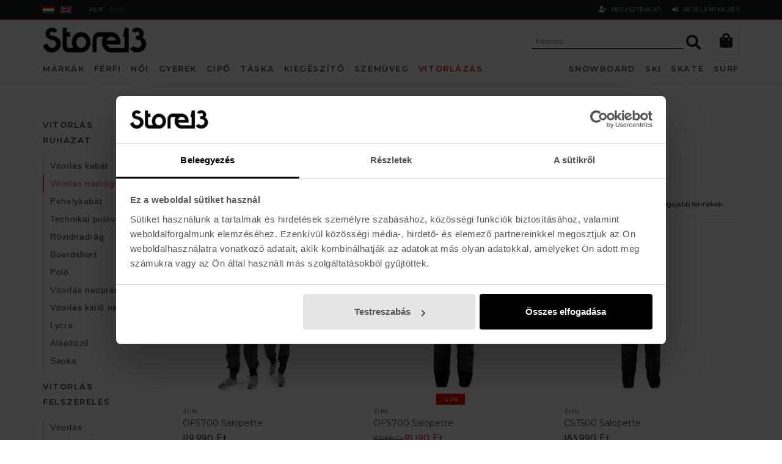

--- FILE ---
content_type: text/html; charset=utf-8
request_url: https://store13.hu/vitorlas-nadrag-ws-c3229
body_size: 17478
content:
<!DOCTYPE html>
<html lang="hu">
<head>

    <!-- Google Tag Manager -->
    <script>(function(w,d,s,l,i){w[l]=w[l]||[];w[l].push({'gtm.start':
    new Date().getTime(),event:'gtm.js'});var f=d.getElementsByTagName(s)[0],
    j=d.createElement(s),dl=l!='dataLayer'?'&l='+l:'';j.async=true;j.src=
    'https://www.googletagmanager.com/gtm.js?id='+i+dl;f.parentNode.insertBefore(j,f);
    })(window,document,'script','dataLayer','GTM-PWS6PL5L');</script>
    <!-- End Google Tag Manager -->
        
    <base href="https://store13.hu/" />
	<meta http-equiv="content-language" content="hu"/>
	<meta http-equiv="Content-Type" content="text/html; charset=utf-8" />
	<meta http-equiv="X-UA-Compatible" content="IE=edge,chrome=1" />
	<meta name="viewport" content="width=device-width, initial-scale=1.0, maximum-scale=1.0, user-scalable=no" />
    <meta name="google-site-verification" content="k2jht6Yfpz4OvZ2uPXqCYbtbxUmKL2wZxzwGRwdaMNM" />
    <meta name="facebook-domain-verification" content="kqks6mfe11b3561fst3jty3yr2jzvp" />    

	<title>Store13.hu - snowboard, sí, gördeszka, longboard, cipő, boardshort, szemüveg, nadrág, kabát, bakancs, deszka</title>
	<meta name="keywords" content="store 13, webshop, burton, billabong, oakley, vonzipper, zeal, billabong, sector 9, arbor, caliber, independent, volcom, element, vans, lib tech, nitro, nixon, quiksilver, pinetime, gopro, dainese, north face, armada, air hole" />
	<meta name="news_keywords" content="" />
	<meta name="description" content="store 13, webshop, budapest, magyarország, snowboard, sí, longboard, gördeszka, surf, wakeboard, ingyenes, kiszállítás, felszerelés, hátizsák, sapka, óra, boardshort, cipő, póló, rövidnadrág, bakancs, deszka, utazótáska, kamera,  szemüveg, síszemüveg, technikai, védőfelszerelés, kötés, bakancs, mentőmellény, neoprén" />
	<meta name="SKYPE_TOOLBAR" content="SKYPE_TOOLBAR_PARSER_COMPATIBLE" />
	
	<link href="https://store13.hu/favicon.ico" rel="shortcut icon" type="image/x-icon" />
	<link href="https://store13.hu/apple-touch-icon.png" rel="apple-touch-icon" />
	<link href="https://store13.hu/apple-touch-icon.png" rel="apple-touch-icon-precomposed" />
         
	<meta property="og:type" content="website"/>
	<meta property="og:title" content="Store13.hu - snowboard, sí, gördeszka, longboard, cipő, boardshort, szemüveg, nadrág, kabát, bakancs, deszka"/>
	<meta property="og:url" content="https://store13.hu/vitorlas-nadrag-ws-c3229"/>
	<meta property="og:image" content="https://store13.huimages/fb_logo.png"/>
	<meta property="og:site_name" content="Store13.hu"/>
	<meta property="fb:admins" content=""/>
	<meta property="og:description" content="store 13, webshop, budapest, magyarország, snowboard, sí, longboard, gördeszka, surf, wakeboard, ingyenes, kiszállítás, felszerelés, hátizsák, sapka, óra, boardshort, cipő, póló, rövidnadrág, bakancs, deszka, utazótáska, kamera,  szemüveg, síszemüveg, technikai, védőfelszerelés, kötés, bakancs, mentőmellény, neoprén"/> 
    
    <link href="https://fonts.googleapis.com/css2?family=Montserrat:wght@300;400;600&family=Josefin+Sans:wght@400&display=swap" rel="stylesheet">
    
	<link href="https://store13.hu/css/normalize.css" rel="stylesheet" type="text/css" />
	<link href="https://store13.hu/css/bootstrap.min.css" rel="stylesheet" type="text/css" />
	<link href="https://store13.hu/css/fonts/font-awsome/css/all.min.css" rel="stylesheet" type="text/css" />
    <link href="https://store13.hu/css/jquery.fancybox.min.css" rel="stylesheet"/>
    <link href="https://store13.hu/js/owlcarousel/owl.carousel.min.css" type="text/css" rel="stylesheet"/>
    <link href="https://store13.hu/js/sweetalert/sweetalert2.css" type="text/css" rel="stylesheet"/>
    <link href="https://store13.hu/css/animate.css" rel="stylesheet" />
	<link href="https://store13.hu/css/global.css?v=2.2" rel="stylesheet" type="text/css" />
 
	<script type="text/javascript" src="https://store13.hu/js/jquery-1.10.1.min.js"></script>
	<script type="text/javascript" src="https://store13.hu/js/core.min.js" nomodule></script>
	<script type="text/javascript" src="https://store13.hu/js/bootstrap.min.js" async></script>
	<script type="text/javascript" src="https://store13.hu/js/jquery.easing.1.3.min.js" async></script>
    <script type="text/javascript" src="https://store13.hu/js/jquery.fancybox.min.js" defer></script>
    <script type="text/javascript" src="https://store13.hu/js/wow.min.js" defer></script>
    <script type="text/javascript" src="https://store13.hu/js/owlcarousel/owl.carousel.min.js"></script>
	<script type="text/javascript" src="https://store13.hu/js/jquery.fitvids.min.js" defer></script>
    <script type="text/javascript" src="https://store13.hu/js/lazysizes.min.js" defer></script>
    <script type="text/javascript" src="https://store13.hu/js/jquery.maskedinput.min.js" defer></script>
    <script type="text/javascript" src="https://store13.hu/js/sweetalert/sweetalert2.min.js" defer></script>
    <!-- PARALLY, RWDImageMap inline -->
    <script>!function(t){var o=t(window),e=o.height();o.resize(function(){e=o.height()}),t.fn.parally=function(n){function s(t){return n.outer?t.outerHeight(!0):t.height()}defaults={speed:.2,mode:"background",xpos:"50%",outer:!0,offset:0},n=t.extend({},defaults,n),t(this).each(function(){function r(){var t=o.scrollTop(),r=a.offset().top,i=s(a),u=0;t>r+i||r>t+e||(u=(f-t)*n.speed+n.offset,"background"==n.mode?a.css("background-position",n.xpos+" "+u+"px"):"transform"==n.mode?a.css({"-webkit-transform":"translate(0,"+u+"px)","-moz-transform":"translate(0,"+u+"px)","-ms-transform":"translate(0,"+u+"px)",transform:"translate(0,"+u+"px)"}):"function"==typeof n.mode&&n.mode(n.xpos,u))}var a=t(this),f=a.offset().top;o.bind("scroll",r).resize(r),r()})}}(jQuery);(function(a){a.fn.rwdImageMaps=function(){var c=this;var b=function(){c.each(function(){if(typeof(a(this).attr("usemap"))=="undefined"){return}var e=this,d=a(e);a("<img />").load(function(){var g="width",m="height",n=d.attr(g),j=d.attr(m);if(!n||!j){var o=new Image();o.src=d.attr("src");if(!n){n=o.width}if(!j){j=o.height}}var f=d.width()/100,k=d.height()/100,i=d.attr("usemap").replace("#",""),l="coords";a('map[name="'+i+'"]').find("area").each(function(){var r=a(this);if(!r.data(l)){r.data(l,r.attr(l))}var q=r.data(l).split(","),p=new Array(q.length);for(var h=0;h<p.length;++h){if(h%2===0){p[h]=parseInt(((q[h]/n)*100)*f)}else{p[h]=parseInt(((q[h]/j)*100)*k)}}r.attr(l,p.toString())})}).attr("src",d.attr("src"))})};a(window).resize(b).trigger("resize");return this}})(jQuery);</script>
	<script type="text/javascript" src="https://store13.hu/js/init.js?v=3.01" defer></script>
 

</head>

<body id="top" data-lang="hu" data-currency="HUF" data-affiliation="Store13.hu">
    
<!-- Google Tag Manager (noscript) -->
<noscript><iframe src="https://www.googletagmanager.com/ns.html?id=GTM-PWS6PL5L"
height="0" width="0" style="display:none;visibility:hidden"></iframe></noscript>
<!-- End Google Tag Manager (noscript) -->    

<input class='penznem' type='hidden' value='{"id":"1","nev":"Forint","jel":"Ft","tizedes":"0","kod":"HUF","dpoint":",","thousep":".","ertek":"1"}' />
<div class="body">
     
<div id="fb-root"></div>
<script async defer crossorigin="anonymous" src="https://connect.facebook.net/en_US/sdk.js#xfbml=1&version=v6.0"></script>




<a id="currentHref" href=""></a>
	
<nav class="mobile-menu kattinthato-fomenu">
	<button type="button" class="collapse-button" data-csere="class" data-toggle="mobile-menu-open" data-target="body">
		<div class="menu-icon"><span></span></div>
		<span class="collapse-title">MENÜ</span>
	</button>
	<div class="mobile-menu-inner">
		<div class="mobile-menu-logo">
			<a href="/">
				<img src="/images/global/mobile-menu-logo.png" alt="" class="flex-img" nopin="nopin" />
			</a>
		</div>
        <div class="scrollbar">
            		<div class='module search-inline'>
			<div class='module_container'>
		
<form name="kereses" method="get">
	<input type="hidden" name="menu" value="webshop" />
	<input type="text" name="szoveg" class="search-field"  placeholder="Keresés" autocomplete="off" />
	<button class="search-button" type="submit">
		<i class="fa fa-search"></i>
	</button>
    <div class="search-result-loader"></div>
</form>			</div>
		</div>
		
    <div class='menu menu-mobile'>
        
            <ul class='menu_level_0'>
    	    
                    <li class='aktiv  menuitem caption_menu_0 root_menu'>
				                	<a href="/markak"target="_self">
        		MÁRKÁK	
					</a>
				            
    <div class='almenuHolder'>
        
            <div class="container">
            <div class="cuccHasab cuccHasab_cikkcsoport">
            <ul class='menu_level_1 cuccSection cuccSection1'>
    	    
                    <li class='aktiv menucat  menuitem caption_menu_1 '>
				A B C            
    <div class='almenuHolder'>
        
            <div class="container">
            <div class="cuccHasab cuccHasab_cikkcsoport">
            <ul class='menu_level_2 cuccSection cuccSection1'>
    	    
                    <li class='aktiv  menuitem caption_menu_2 '>
				                	<a href="/ace"target="_self">
        		Ace Trucks	
					</a>
				                        </li> 
                    <li class='aktiv  menuitem caption_menu_2 '>
				                	<a href="/adidas"target="_self">
        		Adidas	
					</a>
				                        </li> 
                    <li class='aktiv  menuitem caption_menu_2 '>
				                	<a href="https://store13.hu/airhole-ws-p2-9302"target="_self">
        		Airhole	
					</a>
				                        </li> 
                    <li class='aktiv  menuitem caption_menu_2 '>
				                	<a href="https://store13.hu/analog-ws-p2-187"target="_self">
        		Analog	
					</a>
				                        </li> 
                    <li class='aktiv  menuitem caption_menu_2 '>
				                	<a href="/anon"target="_self">
        		Anon	
					</a>
				                        </li> 
                    <li class='aktiv  menuitem caption_menu_2 '>
				                	<a href="/arbor"target="_self">
        		Arbor	
					</a>
				                        </li> 
                    <li class='aktiv  menuitem caption_menu_2 '>
				                	<a href="https://store13.hu/armada-ws-p2-4988"target="_self">
        		Armada	
					</a>
				                        </li> 
                    <li class='aktiv  menuitem caption_menu_2 '>
				                	<a href="/atomic"target="_self">
        		Atomic	
					</a>
				                        </li> 
                    <li class='aktiv  menuitem caption_menu_2 '>
				                	<a href="/billabong"target="_self">
        		Billabong	
					</a>
				                        </li> 
                    <li class='aktiv  menuitem caption_menu_2 '>
				                	<a href="https://store13.hu/blackcrows-ws-c194-p2-40723"target="_self">
        		Blackcrows	
					</a>
				                        </li> 
                    <li class='aktiv  menuitem caption_menu_2 '>
				                	<a href="/bones"target="_self">
        		Bones	
					</a>
				                        </li> 
                    <li class='aktiv  menuitem caption_menu_2 '>
				                	<a href="/burton"target="_self">
        		Burton	
					</a>
				                        </li> 
                    <li class='aktiv  menuitem caption_menu_2 '>
				                	<a href="/capita"target="_self">
        		Capita Snowboards	
					</a>
				                        </li> 
                    <li class='aktiv  menuitem caption_menu_2 '>
				                	<a href="https://store13.hu/carver-ws-p2-34564"target="_self">
        		Carver	
					</a>
				                        </li> 
                </ul>
        
                </div>
        </div>
        
                </li> 
        </ul><ul class='menu_level_1 cuccSection cuccSection1'>            <li class='aktiv menucat  menuitem caption_menu_1 '>
				D E F G            
    <div class='almenuHolder'>
        
            <div class="container">
            <div class="cuccHasab cuccHasab_cikkcsoport">
            <ul class='menu_level_2 cuccSection cuccSection1'>
    	    
                    <li class='aktiv  menuitem caption_menu_2 '>
				                	<a href="/dainese"target="_self">
        		Dainese	
					</a>
				                        </li> 
                    <li class='aktiv  menuitem caption_menu_2 '>
				                	<a href="/dakine"target="_self">
        		Dakine	
					</a>
				                        </li> 
                    <li class='aktiv  menuitem caption_menu_2 '>
				                	<a href="/dc-shoes"target="_self">
        		DC Shoes	
					</a>
				                        </li> 
                    <li class='aktiv  menuitem caption_menu_2 '>
				                	<a href="https://store13.hu/dusters-ws-p2-10381"target="_self">
        		Dusters	
					</a>
				                        </li> 
                    <li class='aktiv  menuitem caption_menu_2 '>
				                	<a href="https://store13.hu/eastpak-ws-p2-8839"target="_self">
        		Eastpak	
					</a>
				                        </li> 
                    <li class='aktiv  menuitem caption_menu_2 '>
				                	<a href="/emerica"target="_self">
        		Emerica	
					</a>
				                        </li> 
                    <li class='aktiv  menuitem caption_menu_2 '>
				                	<a href="/element"target="_self">
        		Element	
					</a>
				                        </li> 
                    <li class='aktiv  menuitem caption_menu_2 '>
				                	<a href="/etnies"target="_self">
        		Etnies	
					</a>
				                        </li> 
                    <li class='aktiv  menuitem caption_menu_2 '>
				                	<a href="/es-cipo"target="_self">
        		ÉS	
					</a>
				                        </li> 
                    <li class='aktiv  menuitem caption_menu_2 '>
				                	<a href="https://store13.hu/fcs-ws-p2-20633"target="_self">
        		FCS Surf	
					</a>
				                        </li> 
                    <li class='aktiv  menuitem caption_menu_2 '>
				                	<a href="https://store13.hu/flip-ws-p2-19027"target="_self">
        		Flip Skateboards	
					</a>
				                        </li> 
                    <li class='aktiv  menuitem caption_menu_2 '>
				                	<a href="https://store13.hu/flow-ws-p2-5477"target="_self">
        		Flow	
					</a>
				                        </li> 
                    <li class='aktiv  menuitem caption_menu_2 '>
				                	<a href="https://store13.hu/girl-ws-p2-14661"target="_self">
        		Girl	
					</a>
				                        </li> 
                    <li class='aktiv  menuitem caption_menu_2 '>
				                	<a href="/gopro"target="_self">
        		GoPro	
					</a>
				                        </li> 
                    <li class='aktiv  menuitem caption_menu_2 '>
				                	<a href="https://store13.hu/gorilla-ws-p2-20650"target="_self">
        		Gorilla	
					</a>
				                        </li> 
                    <li class='aktiv  menuitem caption_menu_2 '>
				                	<a href="https://store13.hu/globe-ws-p2-22456"target="_self">
        		Globe Skateboards	
					</a>
				                        </li> 
                    <li class='aktiv  menuitem caption_menu_2 '>
				                	<a href="/grizzly"target="_self">
        		Grizzly	
					</a>
				                        </li> 
                </ul>
        
                </div>
        </div>
        
                </li> 
        </ul><ul class='menu_level_1 cuccSection cuccSection2'>            <li class='aktiv menucat  menuitem caption_menu_1 '>
				H I J K L M N            
    <div class='almenuHolder'>
        
            <div class="container">
            <div class="cuccHasab cuccHasab_cikkcsoport">
            <ul class='menu_level_2 cuccSection cuccSection1'>
    	    
                    <li class='aktiv  menuitem caption_menu_2 '>
				                	<a href="https://store13.hu/holmenkol-ws-p2-5549"target="_self">
        		Holmenkol	
					</a>
				                        </li> 
                    <li class='aktiv  menuitem caption_menu_2 '>
				                	<a href="/hurley"target="_self">
        		Hurley	
					</a>
				                        </li> 
                    <li class='aktiv  menuitem caption_menu_2 '>
				                	<a href="https://store13.hu/icetools-ws-p2-9198"target="_self">
        		Icetools	
					</a>
				                        </li> 
                    <li class='aktiv  menuitem caption_menu_2 '>
				                	<a href="/independent"target="_self">
        		Independent	
					</a>
				                        </li> 
                    <li class='aktiv  menuitem caption_menu_2 '>
				                	<a href="https://store13.hu/jart-ws-p2-10540"target="_self">
        		Jart	
					</a>
				                        </li> 
                    <li class='aktiv  menuitem caption_menu_2 '>
				                	<a href="https://store13.hu/jones-ws-p2-11973"target="_self">
        		Jones Snowboards	
					</a>
				                        </li> 
                    <li class='aktiv  menuitem caption_menu_2 '>
				                	<a href="https://store13.hu/lakai-ws-p2-34825"target="_self">
        		Lakai	
					</a>
				                        </li> 
                    <li class='aktiv  menuitem caption_menu_2 '>
				                	<a href="/leki"target="_self">
        		Leki	
					</a>
				                        </li> 
                    <li class='aktiv  menuitem caption_menu_2 '>
				                	<a href="https://store13.hu/level-ws-p2-3100"target="_self">
        		Level	
					</a>
				                        </li> 
                    <li class='aktiv  menuitem caption_menu_2 '>
				                	<a href="https://store13.hu/levis-ws-p2-22527"target="_self">
        		Levis	
					</a>
				                        </li> 
                    <li class='aktiv  menuitem caption_menu_2 '>
				                	<a href="/lib-tech"target="_self">
        		Lib tech	
					</a>
				                        </li> 
                    <li class='aktiv  menuitem caption_menu_2 '>
				                	<a href="/long-island"target="_self">
        		Long Island	
					</a>
				                        </li> 
                    <li class='aktiv  menuitem caption_menu_2 '>
				                	<a href="https://store13.hu/madness-ws-p2-29444"target="_self">
        		Madness	
					</a>
				                        </li> 
                    <li class='aktiv  menuitem caption_menu_2 '>
				                	<a href="/mammut"target="_self">
        		Mammut	
					</a>
				                        </li> 
                    <li class='aktiv  menuitem caption_menu_2 '>
				                	<a href="https://store13.hu/marker-ws-p2-5518"target="_self">
        		Marker	
					</a>
				                        </li> 
                    <li class='aktiv  menuitem caption_menu_2 '>
				                	<a href="https://store13.hu/mini-logo-ws-p2-22558"target="_self">
        		Mini Logo	
					</a>
				                        </li> 
                    <li class='aktiv  menuitem caption_menu_2 '>
				                	<a href="/mob-grip"target="_self">
        		Mob Grip	
					</a>
				                        </li> 
                    <li class='aktiv  menuitem caption_menu_2 '>
				                	<a href="https://store13.hu/new-balance-ws-p2-34028"target="_self">
        		New Balance	
					</a>
				                        </li> 
                    <li class='aktiv  menuitem caption_menu_2 '>
				                	<a href="/nike"target="_self">
        		Nike	
					</a>
				                        </li> 
                    <li class='aktiv  menuitem caption_menu_2 '>
				                	<a href="/nitro"target="_self">
        		Nitro	
					</a>
				                        </li> 
                    <li class='aktiv  menuitem caption_menu_2 '>
				                	<a href="/nixon"target="_self">
        		Nixon	
					</a>
				                        </li> 
                </ul>
        
                </div>
        </div>
        
                </li> 
        </ul><ul class='menu_level_1 cuccSection cuccSection3'>            <li class='aktiv menucat  menuitem caption_menu_1 '>
				O P R            
    <div class='almenuHolder'>
        
            <div class="container">
            <div class="cuccHasab cuccHasab_cikkcsoport">
            <ul class='menu_level_2 cuccSection cuccSection1'>
    	    
                    <li class='aktiv  menuitem caption_menu_2 '>
				                	<a href="/oakley"target="_self">
        		Oakley	
					</a>
				                        </li> 
                    <li class='aktiv  menuitem caption_menu_2 '>
				                	<a href="/ortovox"target="_self">
        		Ortovox	
					</a>
				                        </li> 
                    <li class='aktiv  menuitem caption_menu_2 '>
				                	<a href="https://store13.hu/capita-ws-p2-37047"target="_self">
        		Patagonia	
					</a>
				                        </li> 
                    <li class='aktiv  menuitem caption_menu_2 '>
				                	<a href="/picture"target="_self">
        		Picture	
					</a>
				                        </li> 
                    <li class='aktiv  menuitem caption_menu_2 '>
				                	<a href="https://store13.hu/pieps-ws-p2-9689"target="_self">
        		Pieps	
					</a>
				                        </li> 
                    <li class='aktiv  menuitem caption_menu_2 '>
				                	<a href="https://store13.hu/pinetime-ws-p2-6747"target="_self">
        		Pinetime	
					</a>
				                        </li> 
                    <li class='aktiv  menuitem caption_menu_2 '>
				                	<a href="https://store13.hu/poc-ws-p2-11527"target="_self">
        		Poc	
					</a>
				                        </li> 
                    <li class='aktiv  menuitem caption_menu_2 '>
				                	<a href="/powell-peralta"target="_self">
        		Powell Peralta	
					</a>
				                        </li> 
                    <li class='aktiv  menuitem caption_menu_2 '>
				                	<a href="https://store13.hu/pepper-grip-ws-p2-34198"target="_self">
        		Pepper Grip	
					</a>
				                        </li> 
                    <li class='aktiv  menuitem caption_menu_2 '>
				                	<a href="https://store13.hu/pizza-skateboards-ws-p2-24868"target="_self">
        		Pizza Skate	
					</a>
				                        </li> 
                    <li class='aktiv  menuitem caption_menu_2 '>
				                	<a href="https://store13.hu/pro-tec-ws-p2-32947"target="_self">
        		Pro-Tec	
					</a>
				                        </li> 
                    <li class='aktiv  menuitem caption_menu_2 '>
				                	<a href="/reef"target="_self">
        		Reef	
					</a>
				                        </li> 
                    <li class='aktiv  menuitem caption_menu_2 '>
				                	<a href="https://store13.hu/reusch-ws-p2-27451"target="_self">
        		REUSCH	
					</a>
				                        </li> 
                    <li class='aktiv  menuitem caption_menu_2 '>
				                	<a href="/rip-curl"target="_self">
        		Rip Curl	
					</a>
				                        </li> 
                    <li class='aktiv  menuitem caption_menu_2 '>
				                	<a href="/quiksilver"target="_self">
        		Quiksilver	
					</a>
				                        </li> 
                    <li class='aktiv  menuitem caption_menu_2 '>
				                	<a href="/roxy"target="_self">
        		Roxy	
					</a>
				                        </li> 
                </ul>
        
                </div>
        </div>
        
                </li> 
        </ul><ul class='menu_level_1 cuccSection cuccSection4'>            <li class='aktiv menucat  menuitem caption_menu_1 '>
				S            
    <div class='almenuHolder'>
        
            <div class="container">
            <div class="cuccHasab cuccHasab_cikkcsoport">
            <ul class='menu_level_2 cuccSection cuccSection1'>
    	    
                    <li class='aktiv  menuitem caption_menu_2 '>
				                	<a href="/salomon"target="_self">
        		Salomon	
					</a>
				                        </li> 
                    <li class='aktiv  menuitem caption_menu_2 '>
				                	<a href="https://store13.hu/salty-crew-ws-p2-36324"target="_self">
        		Salty Crew	
					</a>
				                        </li> 
                    <li class='aktiv  menuitem caption_menu_2 '>
				                	<a href="/sector-9"target="_self">
        		Sector 9	
					</a>
				                        </li> 
                    <li class='aktiv  menuitem caption_menu_2 '>
				                	<a href="https://store13.hu/sharpeye-ws-p2-35136"target="_self">
        		Sharpeye	
					</a>
				                        </li> 
                    <li class='aktiv  menuitem caption_menu_2 '>
				                	<a href="https://store13.hu/sidas-ws-p2-9421"target="_self">
        		Sidas	
					</a>
				                        </li> 
                    <li class='aktiv  menuitem caption_menu_2 '>
				                	<a href="/skullcandy"target="_self">
        		Skullcandy	
					</a>
				                        </li> 
                    <li class='aktiv  menuitem caption_menu_2 '>
				                	<a href="https://store13.hu/smooth-star-ws-p2-33997"target="_self">
        		Smooth Star	
					</a>
				                        </li> 
                    <li class='aktiv  menuitem caption_menu_2 '>
				                	<a href="https://store13.hu/store13-wsxspitfire"target="_self">
        		Spitfire	
					</a>
				                        </li> 
                    <li class='aktiv  menuitem caption_menu_2 '>
				                	<a href="/stance"target="_self">
        		Stance	
					</a>
				                        </li> 
                    <li class='aktiv  menuitem caption_menu_2 '>
				                	<a href="/stockli"target="_self">
        		Stöckli	
					</a>
				                        </li> 
                    <li class='aktiv  menuitem caption_menu_2 '>
				                	<a href="https://store13.hu/swix-ws-p2-27313"target="_self">
        		SWIX	
					</a>
				                        </li> 
                    <li class='aktiv  menuitem caption_menu_2 '>
				                	<a href="https://store13.hu/store13-ws-p2-9691"target="_self">
        		Store13	
					</a>
				                        </li> 
                </ul>
        
                </div>
        </div>
        
                </li> 
        </ul><ul class='menu_level_1 cuccSection cuccSection5'>            <li class='aktiv  menuitem caption_menu_1 '>
				                	<a href="/vut"target="_self">
        		T U V W	
					</a>
				            
    <div class='almenuHolder'>
        
            <div class="container">
            <div class="cuccHasab cuccHasab_cikkcsoport">
            <ul class='menu_level_2 cuccSection cuccSection1'>
    	    
                    <li class='aktiv  menuitem caption_menu_2 '>
				                	<a href="/the-north-face"target="_self">
        		The North Face	
					</a>
				                        </li> 
                    <li class='aktiv  menuitem caption_menu_2 '>
				                	<a href="/thirtytwo"target="_self">
        		ThirtyTwo	
					</a>
				                        </li> 
                    <li class='aktiv  menuitem caption_menu_2 '>
				                	<a href="https://store13.hu/thunder-ws-p2-17389"target="_self">
        		Thunder	
					</a>
				                        </li> 
                    <li class='aktiv  menuitem caption_menu_2 '>
				                	<a href="/thrasher"target="_self">
        		Thrasher	
					</a>
				                        </li> 
                    <li class='aktiv  menuitem caption_menu_2 '>
				                	<a href="https://store13.hu/toko-ws-p2-3092"target="_self">
        		Toko	
					</a>
				                        </li> 
                    <li class='aktiv  menuitem caption_menu_2 '>
				                	<a href="https://store13.hu/tsg-ws-p2-12629"target="_self">
        		TSG	
					</a>
				                        </li> 
                    <li class='aktiv  menuitem caption_menu_2 '>
				                	<a href="https://store13.hu/toy-machine-ws-p2-25518"target="_self">
        		TOY MACHINE	
					</a>
				                        </li> 
                    <li class='aktiv  menuitem caption_menu_2 '>
				                	<a href="https://store13.hu/yow-ws-p2-16934"target="_self">
        		Triton Surf Skate	
					</a>
				                        </li> 
                    <li class='aktiv  menuitem caption_menu_2 '>
				                	<a href="https://store13.hu/tyrolia-ws-p2-5276"target="_self">
        		Tyrolia	
					</a>
				                        </li> 
                    <li class='aktiv  menuitem caption_menu_2 '>
				                	<a href="https://store13.hu/uma-skate-ws-p2-32007"target="_self">
        		Uma Skateboards	
					</a>
				                        </li> 
                    <li class='aktiv  menuitem caption_menu_2 '>
				                	<a href="https://store13.hu/union-ws-p2-13758"target="_self">
        		Union	
					</a>
				                        </li> 
                    <li class='aktiv  menuitem caption_menu_2 '>
				                	<a href="/vans"target="_self">
        		Vans	
					</a>
				                        </li> 
                    <li class='aktiv  menuitem caption_menu_2 '>
				                	<a href="https://store13.hu/volie-ws-p2-12035"target="_self">
        		Voilé	
					</a>
				                        </li> 
                    <li class='aktiv  menuitem caption_menu_2 '>
				                	<a href="/volcom"target="_self">
        		Volcom	
					</a>
				                        </li> 
                    <li class='aktiv  menuitem caption_menu_2 '>
				                	<a href="/vonzipper"target="_self">
        		Vonzipper	
					</a>
				                        </li> 
                    <li class='aktiv  menuitem caption_menu_2 '>
				                	<a href="https://store13.hu/zhik"target="_self">
        		Zhik	
					</a>
				                        </li> 
                    <li class='aktiv  menuitem caption_menu_2 '>
				                	<a href="https://store13.hu/dainese-ws-p2-27011"target="_self">
        		Ziener	
					</a>
				                        </li> 
                </ul>
        
                </div>
        </div>
        
                </li> 
                </ul>
        
                </div>
        </div>
        
                </li> 
                    <li class='aktiv  menuitem caption_menu_0 root_menu'>
				                	<a href="/"target="_self">
        		--------	
					</a>
				                        </li> 
                    <li class='aktiv  menuitem caption_menu_0 root_menu'>
				                	<a href="https://store13.hu/snowboard-deszka-ws-c1764"target="_self">
        		SNOWBOARD	
					</a>
				            
    <div class='almenuHolder'>
        
            <div class="container">
            <div class="cuccHasab cuccHasab_cikkcsoport">
            <ul class='menu_level_1 cuccSection cuccSection1'>
    	    
                    <li class='aktiv menucat  menuitem caption_menu_1 '>
				CSAK A KAROLINA ÚTON                        </li> 
                    <li class='aktiv menucat  menuitem caption_menu_1 '>
				TECHNIKAI FELSZERELÉS                        </li> 
                    <li class='aktiv  menuitem caption_menu_1 '>
				                	<a href="/snowboard-deszka-ws-c1764"target="_self">
        		Snowboard deszka	
					</a>
				                        </li> 
                    <li class='aktiv  menuitem caption_menu_1 '>
				                	<a href="/snowboard-kotes-ws-c2314"target="_self">
        		Snowboard kötés	
					</a>
				                        </li> 
                    <li class='aktiv  menuitem caption_menu_1 '>
				                	<a href="/snowboard-bakancs-ws-c2048"target="_self">
        		Snowboard cipő	
					</a>
				                        </li> 
                    <li class='aktiv  menuitem caption_menu_1 '>
				                	<a href="/step-on-ws-c2876"target="_self">
        		Step On	
					</a>
				                        </li> 
                    <li class='aktiv  menuitem caption_menu_1 '>
				                	<a href="/splitboard-ws-c653"target="_self">
        		Splitboard	
					</a>
				                        </li> 
        </ul><ul class='menu_level_1 cuccSection cuccSection1'>            <li class='aktiv menucat  menuitem caption_menu_1 '>
				TECHNIKAI RUHÁZAT                        </li> 
                    <li class='aktiv  menuitem caption_menu_1 '>
				                	<a href="/snowboard-kabat-ws-c2058"target="_self">
        		Snowboard kabát	
					</a>
				                        </li> 
                    <li class='aktiv  menuitem caption_menu_1 '>
				                	<a href="/snowboard-nadrag-ws-c2055"target="_self">
        		Snowboard nadrág	
					</a>
				                        </li> 
                    <li class='aktiv  menuitem caption_menu_1 '>
				                	<a href="/pehely-mupehely-kabat3608-ws-c3608"target="_self">
        		Pehely, műpehely kabát	
					</a>
				                        </li> 
                    <li class='aktiv  menuitem caption_menu_1 '>
				                	<a href="/softshell2051-ws-c2051"target="_self">
        		Softshell	
					</a>
				                        </li> 
                    <li class='aktiv  menuitem caption_menu_1 '>
				                	<a href="/technikai-pulover3406-ws-c3406"target="_self">
        		Technikai pulóver	
					</a>
				                        </li> 
                    <li class='aktiv  menuitem caption_menu_1 '>
				                	<a href="/polar-pulover3389-ws-c3389"target="_self">
        		Polár pulóver	
					</a>
				                        </li> 
                    <li class='aktiv  menuitem caption_menu_1 '>
				                	<a href="/alaoltozo3384-ws-c3384"target="_self">
        		Aláöltöző	
					</a>
				                        </li> 
                    <li class='aktiv  menuitem caption_menu_1 '>
				                	<a href="/kesztyu500-ws-c500"target="_self">
        		Kesztyű	
					</a>
				                        </li> 
                    <li class='aktiv  menuitem caption_menu_1 '>
				                	<a href="/zokni1602-ws-c1602"target="_self">
        		Technikai zokni	
					</a>
				                        </li> 
                    <li class='aktiv  menuitem caption_menu_1 '>
				                	<a href="/maszk1001-ws-c1001"target="_self">
        		Maszk	
					</a>
				                        </li> 
                    <li class='aktiv  menuitem caption_menu_1 '>
				                	<a href="/kotott-sapka2600-ws-c2600"target="_self">
        		Kötött sapka	
					</a>
				                        </li> 
        </ul><ul class='menu_level_1 cuccSection cuccSection2'>            <li class='aktiv menucat  menuitem caption_menu_1 '>
				VÉDŐFELSZERELÉS                        </li> 
                    <li class='aktiv  menuitem caption_menu_1 '>
				                	<a href="/zart-szemuveg27-ws-c27"target="_self">
        		Síszemüveg	
					</a>
				                        </li> 
                    <li class='aktiv  menuitem caption_menu_1 '>
				                	<a href="/bukosisak-ws-c1003"target="_self">
        		Bukósisak	
					</a>
				                        </li> 
                    <li class='aktiv  menuitem caption_menu_1 '>
				                	<a href="/gerincvedo-ws-c1296"target="_self">
        		Gerincvédő	
					</a>
				                        </li> 
                    <li class='aktiv  menuitem caption_menu_1 '>
				                	<a href="/fenekvedo-ws-c986"target="_self">
        		Fenékvédő	
					</a>
				                        </li> 
                    <li class='aktiv  menuitem caption_menu_1 '>
				                	<a href="/terdvedo-ws-c1398"target="_self">
        		Térdvédő	
					</a>
				                        </li> 
                    <li class='aktiv  menuitem caption_menu_1 '>
				                	<a href="/csuklovedo-ws-c1280"target="_self">
        		Csuklóvédő	
					</a>
				                        </li> 
                    <li class='aktiv  menuitem caption_menu_1 '>
				                	<a href="/konyokvedo-ws-c1743"target="_self">
        		Könyökvédő	
					</a>
				                        </li> 
        </ul><ul class='menu_level_1 cuccSection cuccSection3'>            <li class='aktiv menucat  menuitem caption_menu_1 '>
				KIEGÉSZÍTŐ                        </li> 
                    <li class='aktiv  menuitem caption_menu_1 '>
				                	<a href="/lavina-felszereles-ws-c3107"target="_self">
        		Lavina felszerelés	
					</a>
				                        </li> 
                    <li class='aktiv  menuitem caption_menu_1 '>
				                	<a href="/deszkazsak571-ws-c571"target="_self">
        		Deszkazsák	
					</a>
				                        </li> 
                    <li class='aktiv  menuitem caption_menu_1 '>
				                	<a href="/kiegeszito990-ws-c990"target="_self">
        		Kiegészítő	
					</a>
				                        </li> 
                    <li class='aktiv  menuitem caption_menu_1 '>
				                	<a href="/waxolas-elezes-ws-c2105"target="_self">
        		Waxolás, Élezés	
					</a>
				                        </li> 
                    <li class='aktiv  menuitem caption_menu_1 '>
				                	<a href="/moso-impreganloszer-ws-c58"target="_self">
        		Mosó-, impregánlószer	
					</a>
				                        </li> 
                    <li class='aktiv  menuitem caption_menu_1 '>
				                	<a href="/magazin-ws-c3697"target="_self">
        		Magazin	
					</a>
				                        </li> 
                    <li class='aktiv  menuitem caption_menu_1 '>
				                	<a href="/ajandekutalvany3222-ws-c3222"target="_self">
        		Ajándékutalvány	
					</a>
				                        </li> 
        </ul><ul class='menu_level_1 cuccSection cuccSection4'>            <li class='aktiv menucat  menuitem caption_menu_1 '>
				SZOLGÁLTATÁS                        </li> 
                    <li class='aktiv  menuitem caption_menu_1 '>
				                	<a href="https://store13.hu/kolcsonzo-2025"target="_self">
        		KÖLCSÖNZŐ	
					</a>
				                        </li> 
                    <li class='aktiv  menuitem caption_menu_1 '>
				                	<a href="/szerviz"target="_self">
        		SZERVIZ	
					</a>
				                        </li> 
                    <li class='aktiv  menuitem caption_menu_1 '>
				                	<a href="https://store13.hu/snowboard-szekcio-tajekoztatok"target="_self">
        		Terméktájékoztatók és Tippek	
					</a>
				                        </li> 
                    <li class='aktiv menucat  menuitem caption_menu_1 '>
				TÁBORAINK                        </li> 
                    <li class='aktiv  menuitem caption_menu_1 '>
				                	<a href="https://store13.hu/store-13-naturelle-season-closing"target="_self">
        		Store 13 - Naturelle - Season Closing	
					</a>
				                        </li> 
                    <li class='aktiv menucat  menuitem caption_menu_1 '>
				PARTNEREINK                        </li> 
                    <li class='aktiv  menuitem caption_menu_1 '>
				                	<a href="https://msbsz.hu/"target="_self">
        		Magyar Snowboard Szövetség	
					</a>
				                        </li> 
                    <li class='aktiv  menuitem caption_menu_1 '>
				                	<a href="https://pinetimeclothing.com/pages/banked-bakony-2023"target="_self">
        		Banked Bakony	
					</a>
				                        </li> 
                    <li class='aktiv  menuitem caption_menu_1 '>
				                	<a href="https://msbsz.hu"target="_self">
        		REOPENING 25	
					</a>
				                        </li> 
                    <li class='aktiv  menuitem caption_menu_1 '>
				                	<a href="https://www.naturelleoutdoor.com"target="_self">
        		Naturelle Outdoor	
					</a>
				                        </li> 
                    <li class='inaktiv  menuitem caption_menu_1 '>
				                	<a href="/katalogus-rendeles"target="_self">
        		Katalógus Rendelés >>	
					</a>
				                        </li> 
                </ul>
        
                </div>
        </div>
        
                </li> 
                    <li class='aktiv  menuitem caption_menu_0 root_menu'>
				                	<a href="https://store13.hu/-ws-c194"target="_self">
        		SKI	
					</a>
				            
    <div class='almenuHolder'>
        
            <div class="container">
            <div class="cuccHasab cuccHasab_cikkcsoport">
            <ul class='menu_level_1 cuccSection cuccSection1'>
    	    
                    <li class='aktiv menucat  menuitem caption_menu_1 '>
				CSAK A KAROLINA ÚTON                        </li> 
                    <li class='aktiv menucat  menuitem caption_menu_1 '>
				TECHNIKAI FELSZERELÉS                        </li> 
                    <li class='aktiv  menuitem caption_menu_1 '>
				                	<a href="/silec-ws-c194"target="_self">
        		Síléc	
					</a>
				                        </li> 
                    <li class='aktiv  menuitem caption_menu_1 '>
				                	<a href="/sicipo-ws-c207"target="_self">
        		Sícipő	
					</a>
				                        </li> 
                    <li class='aktiv  menuitem caption_menu_1 '>
				                	<a href="/sikotes-ws-c2661"target="_self">
        		Síkötés	
					</a>
				                        </li> 
                    <li class='aktiv  menuitem caption_menu_1 '>
				                	<a href="/sifek-ws-c3113"target="_self">
        		Sífék	
					</a>
				                        </li> 
                    <li class='aktiv  menuitem caption_menu_1 '>
				                	<a href="/sibot-ws-c208"target="_self">
        		Síbot	
					</a>
				                        </li> 
        </ul><ul class='menu_level_1 cuccSection cuccSection1'>            <li class='aktiv menucat  menuitem caption_menu_1 '>
				TECHNIKAI RUHÁZAT                        </li> 
                    <li class='aktiv  menuitem caption_menu_1 '>
				                	<a href="/sikabat-ws-c2057"target="_self">
        		Síkabát	
					</a>
				                        </li> 
                    <li class='aktiv  menuitem caption_menu_1 '>
				                	<a href="/sinadrag-ws-c2054"target="_self">
        		Sínadrág	
					</a>
				                        </li> 
                    <li class='aktiv  menuitem caption_menu_1 '>
				                	<a href="/pehely-mupehely-kabat3613-ws-c3613"target="_self">
        		Pehely, műpehely kabát	
					</a>
				                        </li> 
                    <li class='aktiv  menuitem caption_menu_1 '>
				                	<a href="/softshell2050-ws-c2050"target="_self">
        		Softshell	
					</a>
				                        </li> 
                    <li class='aktiv  menuitem caption_menu_1 '>
				                	<a href="/technikai-pulover3405-ws-c3405"target="_self">
        		Technikai pulóver	
					</a>
				                        </li> 
                    <li class='aktiv  menuitem caption_menu_1 '>
				                	<a href="/polar-pulover3390-ws-c3390"target="_self">
        		Polár pulóver	
					</a>
				                        </li> 
                    <li class='aktiv  menuitem caption_menu_1 '>
				                	<a href="/alaoltozo3385-ws-c3385"target="_self">
        		Aláöltöző	
					</a>
				                        </li> 
                    <li class='aktiv  menuitem caption_menu_1 '>
				                	<a href="/sikesztyu-ws-c501"target="_self">
        		Síkesztyű	
					</a>
				                        </li> 
                    <li class='aktiv  menuitem caption_menu_1 '>
				                	<a href="/sizokni1603-ws-c1603"target="_self">
        		Sízokni	
					</a>
				                        </li> 
                    <li class='aktiv  menuitem caption_menu_1 '>
				                	<a href="/simaszk-ws-c1002"target="_self">
        		Símaszk	
					</a>
				                        </li> 
                    <li class='aktiv  menuitem caption_menu_1 '>
				                	<a href="/kotott-sapka2599-ws-c2599"target="_self">
        		Kötött sapka	
					</a>
				                        </li> 
        </ul><ul class='menu_level_1 cuccSection cuccSection2'>            <li class='aktiv menucat  menuitem caption_menu_1 '>
				VÉDŐFELSZERELÉS                        </li> 
                    <li class='aktiv  menuitem caption_menu_1 '>
				                	<a href="/siszemuveg-ws-c28"target="_self">
        		Síszemüveg	
					</a>
				                        </li> 
                    <li class='aktiv  menuitem caption_menu_1 '>
				                	<a href="/bukosisak1004-ws-c1004"target="_self">
        		Bukósisak	
					</a>
				                        </li> 
                    <li class='aktiv  menuitem caption_menu_1 '>
				                	<a href="/gerincvedo1297-ws-c1297"target="_self">
        		Gerincvédő	
					</a>
				                        </li> 
                    <li class='aktiv  menuitem caption_menu_1 '>
				                	<a href="/fenekvedo987-ws-c987"target="_self">
        		Fenékvédő	
					</a>
				                        </li> 
                    <li class='aktiv  menuitem caption_menu_1 '>
				                	<a href="/terdvedo1397-ws-c1397"target="_self">
        		Térdvédő	
					</a>
				                        </li> 
                    <li class='aktiv  menuitem caption_menu_1 '>
				                	<a href="/csuklovedo1281-ws-c1281"target="_self">
        		Csuklóvédő	
					</a>
				                        </li> 
                    <li class='aktiv  menuitem caption_menu_1 '>
				                	<a href="/-ws-c1744">
        		Könyökvédő	
					</a>
				                        </li> 
                    <li class='aktiv menucat  menuitem caption_menu_1 '>
				TÚRASÍ                        </li> 
                    <li class='aktiv  menuitem caption_menu_1 '>
				                	<a href="/turasi-lec-ws-c1624"target="_self">
        		Túrasí léc	
					</a>
				                        </li> 
                    <li class='aktiv  menuitem caption_menu_1 '>
				                	<a href="/turasi-cipo-ws-c2736"target="_self">
        		Túrasí cipő	
					</a>
				                        </li> 
                    <li class='aktiv  menuitem caption_menu_1 '>
				                	<a href="/turasi-kellek-ws-c988"target="_self">
        		Túrasí kellék	
					</a>
				                        </li> 
                    <li class='aktiv  menuitem caption_menu_1 '>
				                	<a href="/turasi-kotes-ws-c3109"target="_self">
        		Túrasí kötés	
					</a>
				                        </li> 
                    <li class='aktiv  menuitem caption_menu_1 '>
				                	<a href="/turasi-bot-ws-c2738"target="_self">
        		Túrasí bot	
					</a>
				                        </li> 
        </ul><ul class='menu_level_1 cuccSection cuccSection3'>            <li class='aktiv menucat  menuitem caption_menu_1 '>
				KIEGÉSZÍTŐ                        </li> 
                    <li class='aktiv  menuitem caption_menu_1 '>
				                	<a href="/lavina-felszereles2363-ws-c2363"target="_self">
        		Lavina felszerelés	
					</a>
				                        </li> 
                    <li class='aktiv  menuitem caption_menu_1 '>
				                	<a href="/sizsak3373-ws-c3373"target="_self">
        		Sízsák	
					</a>
				                        </li> 
                    <li class='aktiv  menuitem caption_menu_1 '>
				                	<a href="/sicipo-taska1847-ws-c1847"target="_self">
        		Sícipő táska	
					</a>
				                        </li> 
                    <li class='aktiv  menuitem caption_menu_1 '>
				                	<a href="/kiegeszito991-ws-c991"target="_self">
        		Kiegészítő	
					</a>
				                        </li> 
                    <li class='aktiv  menuitem caption_menu_1 '>
				                	<a href="/waxolas-elezes2106-ws-c2106"target="_self">
        		Waxolás, Élezés	
					</a>
				                        </li> 
                    <li class='aktiv  menuitem caption_menu_1 '>
				                	<a href="/moso-impreganloszer61-ws-c61"target="_self">
        		Mosó-, impregánlószer	
					</a>
				                        </li> 
                    <li class='aktiv  menuitem caption_menu_1 '>
				                	<a href="/magazin3698-ws-c3698"target="_self">
        		Magazin	
					</a>
				                        </li> 
                    <li class='aktiv  menuitem caption_menu_1 '>
				                	<a href="/ajandekutalvany3223-ws-c3223"target="_self">
        		Ajándékutalvány	
					</a>
				                        </li> 
                    <li class='aktiv  menuitem caption_menu_1 '>
				                	<a href="/maszk3069-ws-c3069"target="_self">
        		Maszk	
					</a>
				                        </li> 
                    <li class='inaktiv menucat  menuitem caption_menu_1 '>
				HASZNÁLT FELSZERELÉS                        </li> 
                    <li class='aktiv  menuitem caption_menu_1 '>
				                	<a href="/-ws-c2668">
        		Sífutó felszerelés	
					</a>
				                        </li> 
        </ul><ul class='menu_level_1 cuccSection cuccSection4'>            <li class='aktiv menucat  menuitem caption_menu_1 '>
				SZOLGÁLTATÁS                        </li> 
                    <li class='aktiv  menuitem caption_menu_1 '>
				                	<a href="https://store13.hu/kolcsonzo-2025"target="_self">
        		KÖLCSÖNZŐ	
					</a>
				                        </li> 
                    <li class='aktiv  menuitem caption_menu_1 '>
				                	<a href="https://store13.hu/szerviz"target="_self">
        		SZERVIZ	
					</a>
				                        </li> 
                    <li class='aktiv  menuitem caption_menu_1 '>
				                	<a href="https://store13.hu/si-szekcio-tajekoztatok"target="_self">
        		Terméktájékoztatók és Tippek	
					</a>
				                        </li> 
                    <li class='aktiv menucat  menuitem caption_menu_1 '>
				TÁBORAINK                        </li> 
                    <li class='aktiv  menuitem caption_menu_1 '>
				                	<a href="https://store13.hu/store-13-naturelle-season-closing"target="_self">
        		Store 13 - Naturelle - Season Closing	
					</a>
				                        </li> 
                    <li class='inaktiv  menuitem caption_menu_1 '>
				                	<a href="https://store13.hu/sikatalogus-rendeles"target="_self">
        		Katalógus Rendelés >>	
					</a>
				                        </li> 
                </ul>
        
                </div>
        </div>
        
                </li> 
                    <li class='aktiv  menuitem caption_menu_0 root_menu'>
				                	<a href="https://store13.hu/-ws-c2928"target="_self">
        		SKATE	
					</a>
				            
    <div class='almenuHolder'>
        
            <div class="container">
            <div class="cuccHasab cuccHasab_cikkcsoport">
            <ul class='menu_level_1 cuccSection cuccSection1'>
    	    
                    <li class='aktiv menucat  menuitem caption_menu_1 '>
				GÖRDESZKA                        </li> 
                    <li class='aktiv  menuitem caption_menu_1 '>
				                	<a href="/komplett-gordeszka-ws-c481"target="_self">
        		Komplett gördeszka	
					</a>
				                        </li> 
                    <li class='aktiv  menuitem caption_menu_1 '>
				                	<a href="/gordeszka-lap-ws-c2928"target="_self">
        		Gördeszka lap	
					</a>
				                        </li> 
                    <li class='aktiv  menuitem caption_menu_1 '>
				                	<a href="/gordeszka-kerek-ws-c2391"target="_self">
        		Gördeszka kerék	
					</a>
				                        </li> 
                    <li class='aktiv  menuitem caption_menu_1 '>
				                	<a href="/gordeszka-felfuggesztes-ws-c2504"target="_self">
        		Gördeszka felfüggesztés	
					</a>
				                        </li> 
                    <li class='aktiv menucat  menuitem caption_menu_1 '>
				SURF SKATE                        </li> 
                    <li class='aktiv  menuitem caption_menu_1 '>
				                	<a href="/street-surf3168-ws-c3168"target="_self">
        		Skate Surf	
					</a>
				                        </li> 
                    <li class='aktiv  menuitem caption_menu_1 '>
				                	<a href="/surf-skate-teszt-ws-c3172"target="_self">
        		Surf Skate Teszt	
					</a>
				                        </li> 
                    <li class='aktiv menucat  menuitem caption_menu_1 '>
				LONGBOARD - CRUISER                        </li> 
                    <li class='aktiv  menuitem caption_menu_1 '>
				                	<a href="/longboard-komplett-ws-c711"target="_self">
        		Longboard - Komplett	
					</a>
				                        </li> 
                    <li class='aktiv  menuitem caption_menu_1 '>
				                	<a href="/cruiser-komplett-ws-c1889"target="_self">
        		Cruiser - Komplett	
					</a>
				                        </li> 
        </ul><ul class='menu_level_1 cuccSection cuccSection1'>            <li class='aktiv menucat  menuitem caption_menu_1 '>
				TARTOZÉK                        </li> 
                    <li class='aktiv  menuitem caption_menu_1 '>
				                	<a href="/csapagy-ws-c577"target="_self">
        		Csapágy	
					</a>
				                        </li> 
                    <li class='aktiv  menuitem caption_menu_1 '>
				                	<a href="/smirgli-ws-c3525"target="_self">
        		Smirgli	
					</a>
				                        </li> 
                    <li class='aktiv  menuitem caption_menu_1 '>
				                	<a href="/tartozek3018-ws-c3018"target="_self">
        		Tartozék	
					</a>
				                        </li> 
                    <li class='aktiv  menuitem caption_menu_1 '>
				                	<a href="/kiegeszito3852-ws-c3852"target="_self">
        		Kiegészítő	
					</a>
				                        </li> 
                    <li class='aktiv  menuitem caption_menu_1 '>
				                	<a href="/szerszam-ws-c2505"target="_self">
        		Szerszám	
					</a>
				                        </li> 
                    <li class='aktiv  menuitem caption_menu_1 '>
				                	<a href="/bukosisak1118-ws-c1118"target="_self">
        		Bukósisak	
					</a>
				                        </li> 
                    <li class='aktiv  menuitem caption_menu_1 '>
				                	<a href="/vedofelszereles3527-ws-c3527"target="_self">
        		Védőfelszerelés	
					</a>
				                        </li> 
                    <li class='aktiv menucat  menuitem caption_menu_1 '>
				STORE13                        </li> 
                    <li class='aktiv  menuitem caption_menu_1 '>
				                	<a href="/-ws-c1331">
        		Ajándékutalvány	
					</a>
				                        </li> 
                    <li class='aktiv  menuitem caption_menu_1 '>
				                	<a href="/gordeszka-berles"target="_self">
        		Gördeszka bérlés	
					</a>
				                        </li> 
                    <li class='aktiv menucat  menuitem caption_menu_1 '>
				PARTNEREINK                        </li> 
                    <li class='aktiv  menuitem caption_menu_1 '>
				                	<a href="https://moggsz.hu/gordeszka/hirek/"target="_self">
        		Gördeszka szövetség	
					</a>
				                        </li> 
                    <li class='aktiv  menuitem caption_menu_1 '>
				                	<a href="https://www.gordeszkasuli.hu/"target="_self">
        		Gördeszka Suli	
					</a>
				                        </li> 
                </ul>
        
                </div>
        </div>
        
                </li> 
                    <li class='aktiv  menuitem caption_menu_0 root_menu'>
				                	<a href="https://store13.hu/-ws-c400"target="_self">
        		SURF	
					</a>
				            
    <div class='almenuHolder'>
        
            <div class="container">
            <div class="cuccHasab cuccHasab_cikkcsoport">
            <ul class='menu_level_1 cuccSection cuccSection1'>
    	    
                    <li class='aktiv menucat  menuitem caption_menu_1 '>
				Neoprén                        </li> 
                    <li class='aktiv  menuitem caption_menu_1 '>
				                	<a href="/neopren400-ws-c400"target="_self">
        		Neoprén	
					</a>
				                        </li> 
                    <li class='aktiv  menuitem caption_menu_1 '>
				                	<a href="/neopren-felso-ws-c1423"target="_self">
        		Neoprén felső	
					</a>
				                        </li> 
                    <li class='aktiv  menuitem caption_menu_1 '>
				                	<a href="/neopren-also-ws-c1424"target="_self">
        		Neoprén alsó	
					</a>
				                        </li> 
                    <li class='aktiv  menuitem caption_menu_1 '>
				                	<a href="/neopren-kiegeszito-ws-c2227"target="_self">
        		Neoprén kiegészítő	
					</a>
				                        </li> 
                    <li class='aktiv menucat  menuitem caption_menu_1 '>
				Surf                        </li> 
                    <li class='aktiv  menuitem caption_menu_1 '>
				                	<a href="/surf-deszka-ws-c2191"target="_self">
        		Surf deszka	
					</a>
				                        </li> 
                    <li class='aktiv  menuitem caption_menu_1 '>
				                	<a href="/surf-taska-ws-c1466"target="_self">
        		Surf táska	
					</a>
				                        </li> 
                    <li class='aktiv  menuitem caption_menu_1 '>
				                	<a href="/surf-tartozek-ws-c2226"target="_self">
        		Surf tartozék	
					</a>
				                        </li> 
                    <li class='aktiv  menuitem caption_menu_1 '>
				                	<a href="/surf-kiegeszito-ws-c631"target="_self">
        		Surf kiegészítő	
					</a>
				                        </li> 
                    <li class='aktiv  menuitem caption_menu_1 '>
				                	<a href="/egyedi-surf-deszka-ws-c2529"target="_self">
        		Egyedi Surf Deszka	
					</a>
				                        </li> 
                    <li class='aktiv  menuitem caption_menu_1 '>
				                	<a href="/vizhatlan-taska-ws-c3456"target="_self">
        		Vízhatlan táska	
					</a>
				                        </li> 
        </ul><ul class='menu_level_1 cuccSection cuccSection1'>            <li class='aktiv menucat  menuitem caption_menu_1 '>
				Egyéb                        </li> 
                    <li class='aktiv  menuitem caption_menu_1 '>
				                	<a href="/wakeboard-melleny-ws-c418"target="_self">
        		Wakeboard mellény	
					</a>
				                        </li> 
                    <li class='aktiv  menuitem caption_menu_1 '>
				                	<a href="/furdonadrag3460-ws-c3460"target="_self">
        		Fürdőnadrág	
					</a>
				                        </li> 
                    <li class='aktiv  menuitem caption_menu_1 '>
				                	<a href="/boardshort2472-ws-c2472"target="_self">
        		Boardshort	
					</a>
				                        </li> 
                    <li class='aktiv  menuitem caption_menu_1 '>
				                	<a href="/hybrid-short2794-ws-c2794"target="_self">
        		Hybrid short	
					</a>
				                        </li> 
                    <li class='aktiv  menuitem caption_menu_1 '>
				                	<a href="/furdoruha1991-ws-c1991"target="_self">
        		Fürdőruha	
					</a>
				                        </li> 
                    <li class='aktiv  menuitem caption_menu_1 '>
				                	<a href="/lycra419-ws-c419"target="_self">
        		Lycra	
					</a>
				                        </li> 
                    <li class='aktiv  menuitem caption_menu_1 '>
				                	<a href="/torolkozo920-ws-c920"target="_self">
        		Törölköző	
					</a>
				                        </li> 
                    <li class='aktiv  menuitem caption_menu_1 '>
				                	<a href="/papucs2261-ws-c2261"target="_self">
        		Papucs	
					</a>
				                        </li> 
                    <li class='aktiv  menuitem caption_menu_1 '>
				                	<a href="/fenyvedo-krem-ws-c3523"target="_self">
        		Fényvédő krém	
					</a>
				                        </li> 
                    <li class='aktiv  menuitem caption_menu_1 '>
				                	<a href="/sup-ws-c922"target="_self">
        		Sup	
					</a>
				                        </li> 
                    <li class='aktiv  menuitem caption_menu_1 '>
				                	<a href="/bukosisak3259-ws-c3259"target="_self">
        		Bukósisak	
					</a>
				                        </li> 
                    <li class='aktiv  menuitem caption_menu_1 '>
				                	<a href="/-ws-c3221">
        		Ajándékutalvány	
					</a>
				                        </li> 
        </ul><ul class='menu_level_1 cuccSection cuccSection2'>            <li class='aktiv menucat  menuitem caption_menu_1 '>
				EGYÉB                        </li> 
                    <li class='aktiv  menuitem caption_menu_1 '>
				                	<a href="/szorf-kolcsonzes"target="_self">
        		SZÖRF KÖLCSÖNZÉS	
					</a>
				                        </li> 
                    <li class='aktiv menucat  menuitem caption_menu_1 '>
				PARTNEREINK                        </li> 
                    <li class='aktiv  menuitem caption_menu_1 '>
				                	<a href="https://www.facebook.com/HungaSurf"target="_self">
        		Hungasurf Open 2025	
					</a>
				                        </li> 
                    <li class='aktiv  menuitem caption_menu_1 '>
				                	<a href="https://www.facebook.com/EndlessSummerWeLoveToSurf"target="_self">
        		Endless Summer - WeLoveToSurf	
					</a>
				                        </li> 
                </ul>
        
                </div>
        </div>
        
                </li> 
                    <li class='aktiv  menuitem caption_menu_0 root_menu'>
				                	<a href="/elvalaszto"target="_self">
        		----------	
					</a>
				                        </li> 
                    <li class='aktiv  menuitem caption_menu_0 root_menu'>
				                	<a href="https://store13.hu/-ws-c2052"target="_self">
        		FÉRFI	
					</a>
				            
    <div class='almenuHolder'>
        
            <div class="container">
            <div class="cuccHasab cuccHasab_cikkcsoport">
            <ul class='menu_level_1 cuccSection cuccSection1'>
    	    
                    <li class='aktiv menucat  menuitem caption_menu_1 '>
				RUHÁZAT                        </li> 
                    <li class='aktiv  menuitem caption_menu_1 '>
				                	<a href="/telikabat-ws-c2052"target="_self">
        		Télikabát	
					</a>
				                        </li> 
                    <li class='aktiv  menuitem caption_menu_1 '>
				                	<a href="/kabat-ws-c2157"target="_self">
        		Kabát	
					</a>
				                        </li> 
                    <li class='aktiv  menuitem caption_menu_1 '>
				                	<a href="/pehely-mupehely-kabat-ws-c3598"target="_self">
        		Pehely, műpehely kabát	
					</a>
				                        </li> 
                    <li class='aktiv  menuitem caption_menu_1 '>
				                	<a href="/melleny-ws-c3582"target="_self">
        		Mellény	
					</a>
				                        </li> 
                    <li class='aktiv  menuitem caption_menu_1 '>
				                	<a href="/pulover-ws-c1885"target="_self">
        		Pulóver	
					</a>
				                        </li> 
                    <li class='aktiv  menuitem caption_menu_1 '>
				                	<a href="/polar-pulover-ws-c3392"target="_self">
        		Polár pulóver	
					</a>
				                        </li> 
                    <li class='aktiv  menuitem caption_menu_1 '>
				                	<a href="/nadrag-ws-c2473"target="_self">
        		Nadrág	
					</a>
				                        </li> 
                    <li class='aktiv  menuitem caption_menu_1 '>
				                	<a href="/trening-nadrag-ws-c3394"target="_self">
        		Tréning nadrág	
					</a>
				                        </li> 
                    <li class='aktiv  menuitem caption_menu_1 '>
				                	<a href="/rovidnadrag-ws-c2299"target="_self">
        		Rövidnadrág	
					</a>
				                        </li> 
                    <li class='aktiv  menuitem caption_menu_1 '>
				                	<a href="/boardshort-ws-c2471"target="_self">
        		Boardshort	
					</a>
				                        </li> 
                    <li class='aktiv  menuitem caption_menu_1 '>
				                	<a href="/furdonadrag-ws-c534"target="_self">
        		Fürdőnadrág	
					</a>
				                        </li> 
                    <li class='aktiv  menuitem caption_menu_1 '>
				                	<a href="/ing-ws-c638"target="_self">
        		Ing	
					</a>
				                        </li> 
                    <li class='aktiv  menuitem caption_menu_1 '>
				                	<a href="/polo-ws-c1871"target="_self">
        		Póló	
					</a>
				                        </li> 
                    <li class='aktiv  menuitem caption_menu_1 '>
				                	<a href="/triko-ws-c1131"target="_self">
        		Trikó	
					</a>
				                        </li> 
        </ul><ul class='menu_level_1 cuccSection cuccSection1'>            <li class='aktiv menucat  menuitem caption_menu_1 '>
				KIEGÉSZÍTŐ                        </li> 
                    <li class='aktiv  menuitem caption_menu_1 '>
				                	<a href="/kotott-sapka-ws-c2597"target="_self">
        		Kötött sapka	
					</a>
				                        </li> 
                    <li class='aktiv  menuitem caption_menu_1 '>
				                	<a href="/sapka-ws-c2476"target="_self">
        		Sapka	
					</a>
				                        </li> 
                    <li class='aktiv  menuitem caption_menu_1 '>
				                	<a href="/kalap-ws-c3010"target="_self">
        		Kalap	
					</a>
				                        </li> 
                    <li class='aktiv  menuitem caption_menu_1 '>
				                	<a href="/ov-ws-c2479"target="_self">
        		Öv	
					</a>
				                        </li> 
                    <li class='aktiv  menuitem caption_menu_1 '>
				                	<a href="/penztarca-ws-c1157"target="_self">
        		Pénztárca	
					</a>
				                        </li> 
                    <li class='aktiv  menuitem caption_menu_1 '>
				                	<a href="/surf-kiegeszito2831-ws-c2831"target="_self">
        		Surf kiegészítő	
					</a>
				                        </li> 
                    <li class='aktiv  menuitem caption_menu_1 '>
				                	<a href="/torolkozo-ws-c40"target="_self">
        		Törölköző	
					</a>
				                        </li> 
                    <li class='aktiv  menuitem caption_menu_1 '>
				                	<a href="/alsonadrag-ws-c2372"target="_self">
        		Alsónadrág	
					</a>
				                        </li> 
        </ul><ul class='menu_level_1 cuccSection cuccSection2'>            <li class='aktiv menucat  menuitem caption_menu_1 '>
				CIPŐ                        </li> 
                    <li class='aktiv  menuitem caption_menu_1 '>
				                	<a href="/cipo1868-ws-c1868"target="_self">
        		Cipő	
					</a>
				                        </li> 
                    <li class='aktiv  menuitem caption_menu_1 '>
				                	<a href="/zokni-ws-c2236"target="_self">
        		Zokni	
					</a>
				                        </li> 
                    <li class='aktiv  menuitem caption_menu_1 '>
				                	<a href="/papucs-ws-c376"target="_self">
        		Papucs	
					</a>
				                        </li> 
                    <li class='aktiv  menuitem caption_menu_1 '>
				                	<a href="/covid-maszk-ws-c2863"target="_self">
        		COVID Maszk	
					</a>
				                        </li> 
                    <li class='aktiv menucat  menuitem caption_menu_1 '>
				TECHNIKAI RUHÁZAT                        </li> 
                    <li class='aktiv  menuitem caption_menu_1 '>
				                	<a href="/technikai-kabat-ws-c2056"target="_self">
        		Technikai kabát	
					</a>
				                        </li> 
                    <li class='aktiv  menuitem caption_menu_1 '>
				                	<a href="/technikai-nadrag-ws-c2053"target="_self">
        		Technikai nadrág	
					</a>
				                        </li> 
                    <li class='aktiv  menuitem caption_menu_1 '>
				                	<a href="/technikai-pulover-ws-c3404"target="_self">
        		Technikai pulóver	
					</a>
				                        </li> 
                    <li class='aktiv  menuitem caption_menu_1 '>
				                	<a href="/softshell-ws-c2049"target="_self">
        		Softshell	
					</a>
				                        </li> 
                    <li class='aktiv  menuitem caption_menu_1 '>
				                	<a href="/alaoltozo-ws-c3387"target="_self">
        		Aláöltöző	
					</a>
				                        </li> 
                    <li class='aktiv  menuitem caption_menu_1 '>
				                	<a href="/maszk-ws-c1784"target="_self">
        		Maszk	
					</a>
				                        </li> 
                    <li class='aktiv  menuitem caption_menu_1 '>
				                	<a href="/kesztyu881-ws-c881"target="_self">
        		Kesztyű	
					</a>
				                        </li> 
                    <li class='aktiv menucat  menuitem caption_menu_1 '>
				STORE13                        </li> 
                    <li class='aktiv  menuitem caption_menu_1 '>
				                	<a href="/-ws-c3802">
        		Ajándékutalvány	
					</a>
				                        </li> 
                </ul>
        
                </div>
        </div>
        
                </li> 
                    <li class='aktiv  menuitem caption_menu_0 root_menu'>
				                	<a href="https://store13.hu/-ws-c741"target="_self">
        		NŐI	
					</a>
				            
    <div class='almenuHolder'>
        
            <div class="container">
            <div class="cuccHasab cuccHasab_cikkcsoport">
            <ul class='menu_level_1 cuccSection cuccSection1'>
    	    
                    <li class='aktiv menucat  menuitem caption_menu_1 '>
				RUHÁZAT                        </li> 
                    <li class='aktiv  menuitem caption_menu_1 '>
				                	<a href="/telikabat741-ws-c741"target="_self">
        		Télikabát	
					</a>
				                        </li> 
                    <li class='aktiv  menuitem caption_menu_1 '>
				                	<a href="/kabat2245-ws-c2245"target="_self">
        		Kabát	
					</a>
				                        </li> 
                    <li class='aktiv  menuitem caption_menu_1 '>
				                	<a href="/pehely-mupehely-kabat3603-ws-c3603"target="_self">
        		Pehely, műpehely kabát	
					</a>
				                        </li> 
                    <li class='aktiv  menuitem caption_menu_1 '>
				                	<a href="/melleny3593-ws-c3593"target="_self">
        		Mellény	
					</a>
				                        </li> 
                    <li class='aktiv  menuitem caption_menu_1 '>
				                	<a href="/polar-pulover3391-ws-c3391"target="_self">
        		Polár pulóver	
					</a>
				                        </li> 
                    <li class='aktiv  menuitem caption_menu_1 '>
				                	<a href="/pulover2264-ws-c2264"target="_self">
        		Pulóver	
					</a>
				                        </li> 
                    <li class='aktiv  menuitem caption_menu_1 '>
				                	<a href="/nadrag2743-ws-c2743"target="_self">
        		Nadrág	
					</a>
				                        </li> 
                    <li class='aktiv  menuitem caption_menu_1 '>
				                	<a href="/leggings-ws-c2262"target="_self">
        		Leggings	
					</a>
				                        </li> 
                    <li class='aktiv  menuitem caption_menu_1 '>
				                	<a href="/trening-nadrag2945-ws-c2945"target="_self">
        		Tréning nadrág	
					</a>
				                        </li> 
                    <li class='aktiv  menuitem caption_menu_1 '>
				                	<a href="/rovidnadrag2189-ws-c2189"target="_self">
        		Rövidnadrág	
					</a>
				                        </li> 
                    <li class='aktiv  menuitem caption_menu_1 '>
				                	<a href="/boardshort890-ws-c890"target="_self">
        		Boardshort	
					</a>
				                        </li> 
                    <li class='aktiv  menuitem caption_menu_1 '>
				                	<a href="/ruha-ws-c2188"target="_self">
        		Ruha	
					</a>
				                        </li> 
                    <li class='aktiv  menuitem caption_menu_1 '>
				                	<a href="/furdoruha-ws-c1464"target="_self">
        		Fürdőruha	
					</a>
				                        </li> 
                    <li class='aktiv  menuitem caption_menu_1 '>
				                	<a href="/ing1735-ws-c1735"target="_self">
        		Ing	
					</a>
				                        </li> 
                    <li class='aktiv  menuitem caption_menu_1 '>
				                	<a href="/polo2186-ws-c2186"target="_self">
        		Póló	
					</a>
				                        </li> 
                    <li class='aktiv  menuitem caption_menu_1 '>
				                	<a href="/triko2187-ws-c2187"target="_self">
        		Trikó	
					</a>
				                        </li> 
        </ul><ul class='menu_level_1 cuccSection cuccSection1'>            <li class='aktiv menucat  menuitem caption_menu_1 '>
				KIEGÉSZÍTŐ                        </li> 
                    <li class='aktiv  menuitem caption_menu_1 '>
				                	<a href="/sapka259-ws-c259"target="_self">
        		Sapka	
					</a>
				                        </li> 
                    <li class='aktiv  menuitem caption_menu_1 '>
				                	<a href="/kotott-sapka1339-ws-c1339"target="_self">
        		Kötött sapka	
					</a>
				                        </li> 
                    <li class='aktiv  menuitem caption_menu_1 '>
				                	<a href="/kalap3014-ws-c3014"target="_self">
        		Kalap	
					</a>
				                        </li> 
                    <li class='aktiv  menuitem caption_menu_1 '>
				                	<a href="/ov1178-ws-c1178"target="_self">
        		Öv	
					</a>
				                        </li> 
                    <li class='aktiv  menuitem caption_menu_1 '>
				                	<a href="/penztarca1171-ws-c1171"target="_self">
        		Pénztárca	
					</a>
				                        </li> 
                    <li class='aktiv  menuitem caption_menu_1 '>
				                	<a href="/noi-taska-ws-c1200"target="_self">
        		Női táska	
					</a>
				                        </li> 
                    <li class='aktiv  menuitem caption_menu_1 '>
				                	<a href="/torolkozo42-ws-c42"target="_self">
        		Törölköző	
					</a>
				                        </li> 
                    <li class='aktiv menucat  menuitem caption_menu_1 '>
				CIPŐ                        </li> 
                    <li class='aktiv  menuitem caption_menu_1 '>
				                	<a href="/cipo2301-ws-c2301"target="_self">
        		Cipő	
					</a>
				                        </li> 
                    <li class='aktiv  menuitem caption_menu_1 '>
				                	<a href="/papucs2260-ws-c2260"target="_self">
        		Papucs	
					</a>
				                        </li> 
                    <li class='aktiv  menuitem caption_menu_1 '>
				                	<a href="/zokni3091-ws-c3091"target="_self">
        		Zokni	
					</a>
				                        </li> 
                    <li class='aktiv  menuitem caption_menu_1 '>
				                	<a href="/covid-maszk2864-ws-c2864"target="_self">
        		COVID Maszk	
					</a>
				                        </li> 
        </ul><ul class='menu_level_1 cuccSection cuccSection2'>            <li class='aktiv menucat  menuitem caption_menu_1 '>
				TECHNIKAI RUHÁZAT                        </li> 
                    <li class='aktiv  menuitem caption_menu_1 '>
				                	<a href="/technikai-kabat126-ws-c126"target="_self">
        		Technikai kabát	
					</a>
				                        </li> 
                    <li class='aktiv  menuitem caption_menu_1 '>
				                	<a href="/technikai-nadrag84-ws-c84"target="_self">
        		Technikai nadrág	
					</a>
				                        </li> 
                    <li class='aktiv  menuitem caption_menu_1 '>
				                	<a href="/alaoltozo3310-ws-c3310"target="_self">
        		Aláöltöző	
					</a>
				                        </li> 
                    <li class='aktiv  menuitem caption_menu_1 '>
				                	<a href="/technikai-pulover2693-ws-c2693"target="_self">
        		Technikai pulóver	
					</a>
				                        </li> 
                    <li class='aktiv  menuitem caption_menu_1 '>
				                	<a href="/softshell1829-ws-c1829"target="_self">
        		Softshell	
					</a>
				                        </li> 
                    <li class='aktiv  menuitem caption_menu_1 '>
				                	<a href="/kesztyu-ws-c891"target="_self">
        		Kesztyű	
					</a>
				                        </li> 
                    <li class='aktiv  menuitem caption_menu_1 '>
				                	<a href="/maszk3682-ws-c3682"target="_self">
        		Maszk	
					</a>
				                        </li> 
                    <li class='aktiv menucat  menuitem caption_menu_1 '>
				STORE13                        </li> 
                    <li class='aktiv menucat  menuitem caption_menu_1 '>
				EGÉSZSÉGÜGYI MASZK                        </li> 
                    <li class='aktiv  menuitem caption_menu_1 '>
				                	<a href="/ajandekutalvany1327-ws-c1327"target="_self">
        		Ajándékutalvány	
					</a>
				                        </li> 
                </ul>
        
                </div>
        </div>
        
                </li> 
                    <li class='aktiv  menuitem caption_menu_0 root_menu'>
				                	<a href="https://store13.hu/-ws-c619"target="_self">
        		GYEREK	
					</a>
				            
    <div class='almenuHolder'>
        
            <div class="container">
            <div class="cuccHasab cuccHasab_cikkcsoport">
            <ul class='menu_level_1 cuccSection cuccSection1'>
    	    
                    <li class='aktiv menucat  menuitem caption_menu_1 '>
				RUHÁZAT                        </li> 
                    <li class='aktiv  menuitem caption_menu_1 '>
				                	<a href="/pulover341-ws-c341"target="_self">
        		Pulóver	
					</a>
				                        </li> 
                    <li class='aktiv  menuitem caption_menu_1 '>
				                	<a href="/nadrag414-ws-c414"target="_self">
        		Nadrág	
					</a>
				                        </li> 
                    <li class='aktiv  menuitem caption_menu_1 '>
				                	<a href="/rovidnadrag312-ws-c312"target="_self">
        		Rövidnadrág	
					</a>
				                        </li> 
                    <li class='aktiv  menuitem caption_menu_1 '>
				                	<a href="/boardshort598-ws-c598"target="_self">
        		Boardshort	
					</a>
				                        </li> 
                    <li class='aktiv  menuitem caption_menu_1 '>
				                	<a href="/furdonadrag535-ws-c535"target="_self">
        		Fürdőnadrág	
					</a>
				                        </li> 
                    <li class='aktiv  menuitem caption_menu_1 '>
				                	<a href="/furdoruha537-ws-c537"target="_self">
        		Fürdőruha	
					</a>
				                        </li> 
                    <li class='aktiv  menuitem caption_menu_1 '>
				                	<a href="/polo368-ws-c368"target="_self">
        		Póló	
					</a>
				                        </li> 
        </ul><ul class='menu_level_1 cuccSection cuccSection1'>            <li class='aktiv menucat  menuitem caption_menu_1 '>
				KIEGÉSZÍTŐ                        </li> 
                    <li class='aktiv  menuitem caption_menu_1 '>
				                	<a href="/sapka260-ws-c260"target="_self">
        		Sapka	
					</a>
				                        </li> 
                    <li class='aktiv  menuitem caption_menu_1 '>
				                	<a href="/kotott-sapka1338-ws-c1338"target="_self">
        		Kötött sapka	
					</a>
				                        </li> 
                    <li class='aktiv menucat  menuitem caption_menu_1 '>
				CIPŐ                        </li> 
                    <li class='aktiv  menuitem caption_menu_1 '>
				                	<a href="/cipo835-ws-c835"target="_self">
        		Cipő	
					</a>
				                        </li> 
                    <li class='aktiv  menuitem caption_menu_1 '>
				                	<a href="/papucs382-ws-c382"target="_self">
        		Papucs	
					</a>
				                        </li> 
        </ul><ul class='menu_level_1 cuccSection cuccSection2'>            <li class='aktiv menucat  menuitem caption_menu_1 '>
				TECHNIKAI RUHÁZAT                        </li> 
                    <li class='aktiv  menuitem caption_menu_1 '>
				                	<a href="/technikai-kabat135-ws-c135"target="_self">
        		Technikai kabát	
					</a>
				                        </li> 
                    <li class='aktiv  menuitem caption_menu_1 '>
				                	<a href="/technikai-nadrag92-ws-c92"target="_self">
        		Technikai nadrág	
					</a>
				                        </li> 
                    <li class='aktiv  menuitem caption_menu_1 '>
				                	<a href="/technikai-pulover2875-ws-c2875"target="_self">
        		Technikai pulóver	
					</a>
				                        </li> 
                    <li class='aktiv  menuitem caption_menu_1 '>
				                	<a href="/alaoltozo3386-ws-c3386"target="_self">
        		Aláöltöző	
					</a>
				                        </li> 
                    <li class='aktiv  menuitem caption_menu_1 '>
				                	<a href="/kesztyu899-ws-c899"target="_self">
        		Kesztyű	
					</a>
				                        </li> 
                    <li class='aktiv  menuitem caption_menu_1 '>
				                	<a href="/sizokni-ws-c3411"target="_self">
        		Sízokni	
					</a>
				                        </li> 
                    <li class='aktiv  menuitem caption_menu_1 '>
				                	<a href="/maszk3413-ws-c3413"target="_self">
        		Maszk	
					</a>
				                        </li> 
                    <li class='aktiv menucat  menuitem caption_menu_1 '>
				STORE13                        </li> 
                    <li class='aktiv  menuitem caption_menu_1 '>
				                	<a href="/ajandekutalvany1328-ws-c1328"target="_self">
        		Ajándékutalvány	
					</a>
				                        </li> 
                </ul>
        
                </div>
        </div>
        
                </li> 
                    <li class='aktiv  menuitem caption_menu_0 root_menu'>
				                	<a href="/elvalaszto-2"target="_self">
        		----------	
					</a>
				                        </li> 
                    <li class='aktiv  menuitem caption_menu_0 root_menu'>
				                	<a href="https://store13.hu/-ws-c2919"target="_self">
        		CIPŐ	
					</a>
				            
    <div class='almenuHolder'>
        
            <div class="container">
            <div class="cuccHasab cuccHasab_cikkcsoport">
            <ul class='menu_level_1 cuccSection cuccSection1'>
    	    
                    <li class='aktiv menucat  menuitem caption_menu_1 '>
				CIPŐ                        </li> 
                    <li class='aktiv  menuitem caption_menu_1 '>
				                	<a href="/cipo2919-ws-c2919"target="_self">
        		Cipő	
					</a>
				                        </li> 
                    <li class='aktiv  menuitem caption_menu_1 '>
				                	<a href="/papucs2259-ws-c2259"target="_self">
        		Papucs	
					</a>
				                        </li> 
        </ul><ul class='menu_level_1 cuccSection cuccSection1'>            <li class='aktiv menucat  menuitem caption_menu_1 '>
				EGYÉB                        </li> 
                    <li class='aktiv  menuitem caption_menu_1 '>
				                	<a href="/zokni2235-ws-c2235"target="_self">
        		Zokni	
					</a>
				                        </li> 
                    <li class='aktiv  menuitem caption_menu_1 '>
				                	<a href="/talpbetet-ws-c1692"target="_self">
        		Talpbetét	
					</a>
				                        </li> 
                    <li class='aktiv  menuitem caption_menu_1 '>
				                	<a href="/cipofuzo-ws-c1820"target="_self">
        		Cipőfűző	
					</a>
				                        </li> 
                    <li class='aktiv  menuitem caption_menu_1 '>
				                	<a href="/cipoapolo-ws-c1956"target="_self">
        		Cipőápoló	
					</a>
				                        </li> 
                    <li class='aktiv  menuitem caption_menu_1 '>
				                	<a href="/-ws-c2218">
        		Futás	
					</a>
				                        </li> 
                </ul>
        
                </div>
        </div>
        
                </li> 
                    <li class='aktiv  menuitem caption_menu_0 root_menu'>
				                	<a href="https://store13.hu/-ws-c2114"target="_self">
        		TÁSKA	
					</a>
				            
    <div class='almenuHolder'>
        
            <div class="container">
            <div class="cuccHasab cuccHasab_cikkcsoport">
            <ul class='menu_level_1 cuccSection cuccSection1'>
    	    
                    <li class='aktiv menucat  menuitem caption_menu_1 '>
				HÁTIZSÁK                        </li> 
                    <li class='aktiv  menuitem caption_menu_1 '>
				                	<a href="/hatizsak2114-ws-c2114"target="_self">
        		Hátizsák	
					</a>
				                        </li> 
                    <li class='aktiv  menuitem caption_menu_1 '>
				                	<a href="/taska165-ws-c165"target="_self">
        		Táska	
					</a>
				                        </li> 
                    <li class='aktiv  menuitem caption_menu_1 '>
				                	<a href="/tornazsak-ws-c2270"target="_self">
        		Tornazsák	
					</a>
				                        </li> 
        </ul><ul class='menu_level_1 cuccSection cuccSection1'>            <li class='aktiv menucat  menuitem caption_menu_1 '>
				TÁSKA                        </li> 
                    <li class='aktiv  menuitem caption_menu_1 '>
				                	<a href="/tolltarto-ws-c1228"target="_self">
        		Tolltartó	
					</a>
				                        </li> 
                    <li class='aktiv  menuitem caption_menu_1 '>
				                	<a href="/ovtaska-ws-c2380"target="_self">
        		Övtáska	
					</a>
				                        </li> 
                    <li class='aktiv  menuitem caption_menu_1 '>
				                	<a href="/laptop-taska-ws-c2000"target="_self">
        		Laptop táska	
					</a>
				                        </li> 
                    <li class='aktiv  menuitem caption_menu_1 '>
				                	<a href="/oldaltaska-ws-c2251"target="_self">
        		Oldaltáska	
					</a>
				                        </li> 
                    <li class='aktiv  menuitem caption_menu_1 '>
				                	<a href="/noi-taska2002-ws-c2002"target="_self">
        		Női táska	
					</a>
				                        </li> 
                    <li class='aktiv  menuitem caption_menu_1 '>
				                	<a href="/hutotaska-ws-c2774"target="_self">
        		Hűtőtáska	
					</a>
				                        </li> 
        </ul><ul class='menu_level_1 cuccSection cuccSection2'>            <li class='aktiv menucat  menuitem caption_menu_1 '>
				UTAZÓTÁSKA                        </li> 
                    <li class='aktiv  menuitem caption_menu_1 '>
				                	<a href="/utazotaska3294-ws-c3294"target="_self">
        		Utazótáska	
					</a>
				                        </li> 
                    <li class='aktiv  menuitem caption_menu_1 '>
				                	<a href="/utazasi-kiegeszito-ws-c3029"target="_self">
        		Utazási kiegészítő	
					</a>
				                        </li> 
                    <li class='aktiv  menuitem caption_menu_1 '>
				                	<a href="/deszkazsak-ws-c568"target="_self">
        		Deszkazsák	
					</a>
				                        </li> 
                    <li class='aktiv  menuitem caption_menu_1 '>
				                	<a href="/sizsak-ws-c803"target="_self">
        		Sízsák	
					</a>
				                        </li> 
                    <li class='aktiv  menuitem caption_menu_1 '>
				                	<a href="/sicipo-taska-ws-c1851"target="_self">
        		Sícipő táska	
					</a>
				                        </li> 
                    <li class='aktiv  menuitem caption_menu_1 '>
				                	<a href="/vizhatlan-taska3831-ws-c3831"target="_self">
        		Vízhatlan táska	
					</a>
				                        </li> 
                </ul>
        
                </div>
        </div>
        
                </li> 
                    <li class='aktiv  menuitem caption_menu_0 root_menu'>
				                	<a href="https://store13.hu/-ws-c1870"target="_self">
        		KIEGÉSZÍTŐ	
					</a>
				            
    <div class='almenuHolder'>
        
            <div class="container">
            <div class="cuccHasab cuccHasab_cikkcsoport">
            <ul class='menu_level_1 cuccSection cuccSection1'>
    	    
                    <li class='aktiv menucat  menuitem caption_menu_1 '>
				KIEGÉSZÍTŐ                        </li> 
                    <li class='aktiv  menuitem caption_menu_1 '>
				                	<a href="/kotott-sapka2598-ws-c2598"target="_self">
        		Kötött sapka	
					</a>
				                        </li> 
                    <li class='aktiv  menuitem caption_menu_1 '>
				                	<a href="/sapka1870-ws-c1870"target="_self">
        		Sapka	
					</a>
				                        </li> 
                    <li class='aktiv  menuitem caption_menu_1 '>
				                	<a href="/kalap3006-ws-c3006"target="_self">
        		Kalap	
					</a>
				                        </li> 
                    <li class='aktiv  menuitem caption_menu_1 '>
				                	<a href="/ov388-ws-c388"target="_self">
        		Öv	
					</a>
				                        </li> 
                    <li class='aktiv  menuitem caption_menu_1 '>
				                	<a href="/penztarca176-ws-c176"target="_self">
        		Pénztárca	
					</a>
				                        </li> 
                    <li class='aktiv  menuitem caption_menu_1 '>
				                	<a href="/kiegeszito875-ws-c875"target="_self">
        		Kiegészítő	
					</a>
				                        </li> 
                    <li class='aktiv  menuitem caption_menu_1 '>
				                	<a href="/tolltarto51-ws-c51"target="_self">
        		Tolltartó	
					</a>
				                        </li> 
                    <li class='aktiv  menuitem caption_menu_1 '>
				                	<a href="/torolkozo919-ws-c919"target="_self">
        		Törölköző	
					</a>
				                        </li> 
                    <li class='aktiv  menuitem caption_menu_1 '>
				                	<a href="/zokni2237-ws-c2237"target="_self">
        		Zokni	
					</a>
				                        </li> 
                    <li class='aktiv  menuitem caption_menu_1 '>
				                	<a href="/kulcstarto-ws-c431"target="_self">
        		Kulcstartó	
					</a>
				                        </li> 
                    <li class='aktiv  menuitem caption_menu_1 '>
				                	<a href="/sator-ws-c3520"target="_self">
        		Sátor	
					</a>
				                        </li> 
                    <li class='aktiv  menuitem caption_menu_1 '>
				                	<a href="/gopro-tartozek-ws-c1138"target="_self">
        		GoPro Tartozék	
					</a>
				                        </li> 
        </ul><ul class='menu_level_1 cuccSection cuccSection1'>            <li class='aktiv menucat  menuitem caption_menu_1 '>
				EGYÉB                        </li> 
                    <li class='aktiv  menuitem caption_menu_1 '>
				                	<a href="/kerekparos-bukosisak-ws-c3155"target="_self">
        		Kerékpáros bukósisak	
					</a>
				                        </li> 
                    <li class='aktiv  menuitem caption_menu_1 '>
				                	<a href="/kulacs-ws-c1420"target="_self">
        		Kulacs	
					</a>
				                        </li> 
                    <li class='aktiv  menuitem caption_menu_1 '>
				                	<a href="/-ws-c2865">
        		COVID Maszk	
					</a>
				                        </li> 
                </ul>
        
                </div>
        </div>
        
                </li> 
                    <li class='aktiv  menuitem caption_menu_0 root_menu'>
				                	<a href="https://store13.hu/-ws-c401"target="_self">
        		SZEMÜVEG	
					</a>
				            
    <div class='almenuHolder'>
        
            <div class="container">
            <div class="cuccHasab cuccHasab_cikkcsoport">
            <ul class='menu_level_1 cuccSection cuccSection1'>
    	    
                    <li class='aktiv menucat  menuitem caption_menu_1 '>
				NAPSZEMÜVEG                        </li> 
                    <li class='aktiv  menuitem caption_menu_1 '>
				                	<a href="/napszemuveg401-ws-c401"target="_self">
        		Napszemüveg	
					</a>
				                        </li> 
                    <li class='aktiv  menuitem caption_menu_1 '>
				                	<a href="/polarizalt-napszemuveg-ws-c2818"target="_self">
        		Polarizált napszemüveg	
					</a>
				                        </li> 
                    <li class='aktiv  menuitem caption_menu_1 '>
				                	<a href="/sportszemuveg-ws-c2845"target="_self">
        		Sportszemüveg	
					</a>
				                        </li> 
                    <li class='aktiv  menuitem caption_menu_1 '>
				                	<a href="/napszemuveg-tok-ws-c1426"target="_self">
        		Napszemüveg tok	
					</a>
				                        </li> 
                    <li class='aktiv  menuitem caption_menu_1 '>
				                	<a href="/napszemuveg-pant-ws-c3254"target="_self">
        		Napszemüveg pánt	
					</a>
				                        </li> 
        </ul><ul class='menu_level_1 cuccSection cuccSection1'>            <li class='aktiv menucat  menuitem caption_menu_1 '>
				SÍSZEMÜVEG                        </li> 
                    <li class='aktiv  menuitem caption_menu_1 '>
				                	<a href="/zart-szemuveg26-ws-c26"target="_self">
        		Síszemüveg	
					</a>
				                        </li> 
                    <li class='aktiv  menuitem caption_menu_1 '>
				                	<a href="/lencse-ws-c866"target="_self">
        		Lencse	
					</a>
				                        </li> 
        </ul><ul class='menu_level_1 cuccSection cuccSection2'>            <li class='aktiv menucat  menuitem caption_menu_1 '>
				OPTIKAI KERET                        </li> 
                    <li class='aktiv  menuitem caption_menu_1 '>
				                	<a href="/optikai-keret3153-ws-c3153"target="_self">
        		Optikai keret	
					</a>
				                        </li> 
                    <li class='aktiv  menuitem caption_menu_1 '>
				                	<a href="/siszemuveg-tok-ws-c1337"target="_self">
        		Síszemüveg tok	
					</a>
				                        </li> 
                </ul>
        
                </div>
        </div>
        
                </li> 
                    <li class='aktiv  menuitem caption_menu_0 root_menu'>
				                	<a href="https://store13.hu/-ws-c3228"target="_self">
        		VITORLÁZÁS	
					</a>
				            
    <div class='almenuHolder'>
        
            <div class="container">
            <div class="cuccHasab cuccHasab_cikkcsoport">
            <ul class='menu_level_1 cuccSection cuccSection1'>
    	    
                    <li class='aktiv menucat  menuitem caption_menu_1 '>
				VITORLÁS RUHÁZAT                        </li> 
                    <li class='aktiv  menuitem caption_menu_1 '>
				                	<a href="/vitorlas-kabat-ws-c3228"target="_self">
        		Vitorlás kabát	
					</a>
				                        </li> 
                    <li class='aktiv  menuitem caption_menu_1 '>
				                	<a href="/vitorlas-nadrag-ws-c3229"target="_self">
        		Vitorlás nadrág	
					</a>
				                        </li> 
                    <li class='aktiv  menuitem caption_menu_1 '>
				                	<a href="/pehelykabat-ws-c3236"target="_self">
        		Pehelykabát	
					</a>
				                        </li> 
                    <li class='aktiv  menuitem caption_menu_1 '>
				                	<a href="/technikai-pulover3469-ws-c3469"target="_self">
        		Technikai pulóver	
					</a>
				                        </li> 
                    <li class='aktiv  menuitem caption_menu_1 '>
				                	<a href="/rovidnadrag3470-ws-c3470"target="_self">
        		Rövidnadrág	
					</a>
				                        </li> 
                    <li class='aktiv  menuitem caption_menu_1 '>
				                	<a href="/boardshort3472-ws-c3472"target="_self">
        		Boardshort	
					</a>
				                        </li> 
                    <li class='aktiv  menuitem caption_menu_1 '>
				                	<a href="/polo3471-ws-c3471"target="_self">
        		Póló	
					</a>
				                        </li> 
                    <li class='aktiv  menuitem caption_menu_1 '>
				                	<a href="/vitorlas-neopren-ws-c3232"target="_self">
        		Vitorlás neoprén	
					</a>
				                        </li> 
                    <li class='aktiv  menuitem caption_menu_1 '>
				                	<a href="/vitorlas-kiulo-nadrag-ws-c3234"target="_self">
        		Vitorlás kiülő nadrág	
					</a>
				                        </li> 
                    <li class='aktiv  menuitem caption_menu_1 '>
				                	<a href="/lycra-ws-c3227"target="_self">
        		Lycra	
					</a>
				                        </li> 
                    <li class='aktiv  menuitem caption_menu_1 '>
				                	<a href="/alaoltozo3226-ws-c3226"target="_self">
        		Aláöltöző	
					</a>
				                        </li> 
                    <li class='aktiv  menuitem caption_menu_1 '>
				                	<a href="/sapka3235-ws-c3235"target="_self">
        		Sapka	
					</a>
				                        </li> 
        </ul><ul class='menu_level_1 cuccSection cuccSection1'>            <li class='aktiv menucat  menuitem caption_menu_1 '>
				VITORLÁS FELSZERELÉS                        </li> 
                    <li class='aktiv  menuitem caption_menu_1 '>
				                	<a href="/vitorlas-trapezmelleny-ws-c3233"target="_self">
        		Vitorlás trapézmellény	
					</a>
				                        </li> 
                    <li class='aktiv  menuitem caption_menu_1 '>
				                	<a href="/vitorlas-melleny-ws-c3230"target="_self">
        		Vitorlás mellény	
					</a>
				                        </li> 
                    <li class='aktiv  menuitem caption_menu_1 '>
				                	<a href="/vitorlas-kesztyu-ws-c3237"target="_self">
        		Vitorlás kesztyű	
					</a>
				                        </li> 
                    <li class='aktiv  menuitem caption_menu_1 '>
				                	<a href="/vitorlas-cipo-ws-c3260"target="_self">
        		Vitorlás cipő	
					</a>
				                        </li> 
                    <li class='aktiv  menuitem caption_menu_1 '>
				                	<a href="/bukosisak3258-ws-c3258"target="_self">
        		Bukósisak	
					</a>
				                        </li> 
                    <li class='aktiv  menuitem caption_menu_1 '>
				                	<a href="/vitorlas-kiulo-gurtni-ws-c3475"target="_self">
        		Vitorlás kiülő gurtni	
					</a>
				                        </li> 
                    <li class='aktiv  menuitem caption_menu_1 '>
				                	<a href="/vitorlas-terdvedo-ws-c3736"target="_self">
        		Vitorlás térdvédő	
					</a>
				                        </li> 
        </ul><ul class='menu_level_1 cuccSection cuccSection2'>            <li class='aktiv menucat  menuitem caption_menu_1 '>
				VITORLÁS KIEGÉSZÍTŐ                        </li> 
                    <li class='aktiv  menuitem caption_menu_1 '>
				                	<a href="/taska3239-ws-c3239"target="_self">
        		Táska	
					</a>
				                        </li> 
                    <li class='aktiv  menuitem caption_menu_1 '>
				                	<a href="/vizhatlan-taska3457-ws-c3457"target="_self">
        		Vízhatlan táska	
					</a>
				                        </li> 
                    <li class='aktiv  menuitem caption_menu_1 '>
				                	<a href="/maszk3241-ws-c3241"target="_self">
        		Maszk	
					</a>
				                        </li> 
                    <li class='aktiv  menuitem caption_menu_1 '>
				                	<a href="/torolkozo-poncho-ws-c3245"target="_self">
        		Törölköző poncho	
					</a>
				                        </li> 
                    <li class='aktiv  menuitem caption_menu_1 '>
				                	<a href="/napszemuveg3253-ws-c3253"target="_self">
        		Napszemüveg	
					</a>
				                        </li> 
                    <li class='aktiv  menuitem caption_menu_1 '>
				                	<a href="/napszemuveg-pant3255-ws-c3255"target="_self">
        		Napszemüveg pánt	
					</a>
				                        </li> 
                    <li class='aktiv  menuitem caption_menu_1 '>
				                	<a href="/fenyvedo-krem3524-ws-c3524"target="_self">
        		Fényvédő krém	
					</a>
				                        </li> 
                </ul>
        
                </div>
        </div>
        
                </li> 
                </ul>
        
        
        </div>
    		<div class='module mobile_account'>
			<div class='module_container'>
		
    <div class="container">
        <div class="top_account_bal">
            <div class="nyelvek" style="margin-right:20px;"><a href="/hu" class="nyelvek-btn kijelolve" title="Magyar"><img src="https://store13.hu/images/hu.gif" class="nyelvek-img" alt="hu"/></a><a href="/en" class="nyelvek-btn " title="Angol"><img src="https://store13.hu/images/uk.gif" class="nyelvek-img" alt="en"/></a></div>            <div class="penznemek"><span data-id="1" class="penznemek-btn kijelolve" title="Forint">HUF</span><span data-id="2" class="penznemek-btn " title="Euro">EUR</span></div>        </div>
        <div class="top_account_jobb">
    	    		<a href="/regisztracio" >
                <i class="fas fa-user-plus"></i>&nbsp;
    			Regisztráció            </a>
    		<a href="/login" data-csere="class" data-toggle="login-open" data-target="body">
                <i class="fas fa-sign-in-alt"></i>&nbsp;
    			Bejelentkezés            </a>
    	       </div>
   </div>			</div>
		</div>
		        </div>
	</div>
</nav>
<div class="mobile-overlay animate-all" data-csere="class" data-toggle="mobile-menu-open" data-target="body"></div>

		<div class='module top_account'>
			<div class='module_container'>
		
    <div class="container">
        <div class="top_account_bal">
            <div class="nyelvek" style="margin-right:20px;"><a href="/hu" class="nyelvek-btn kijelolve" title="Magyar"><img src="https://store13.hu/images/hu.gif" class="nyelvek-img" alt="hu"/></a><a href="/en" class="nyelvek-btn " title="Angol"><img src="https://store13.hu/images/uk.gif" class="nyelvek-img" alt="en"/></a></div>            <div class="penznemek"><span data-id="1" class="penznemek-btn kijelolve" title="Forint">HUF</span><span data-id="2" class="penznemek-btn " title="Euro">EUR</span></div>        </div>
        <div class="top_account_jobb">
    	    		<a href="/regisztracio" >
                <i class="fas fa-user-plus"></i>&nbsp;
    			Regisztráció            </a>
    		<a href="/login" data-csere="class" data-toggle="login-open" data-target="body">
                <i class="fas fa-sign-in-alt"></i>&nbsp;
    			Bejelentkezés            </a>
    	       </div>
   </div>			</div>
		</div>
		
<header class="top-holder-container">
    <div class="top-holder">
    	<div class="container">
    		<div class="top cf">
            	 
                <div class="kiskosar click-style">
                    <button type="button" class="kiskosar-toggle kiskosar-fly-to" data-csere="class" data-toggle="kiskosar-open" data-target="body">
                    	<i class="fa fa-shopping-bag"></i>
                    </button> 
                	<div class="kiskosar_osszeg"></div>  
                	<div class="kiskosar_darab_termek"></div>
                </div>
                                
                <div class="logo">
    				<a href="https://store13.hu/">
    					<img src="/images/global/logo.png" class="flex-img" alt="Store13.hu" nopin="nopin" />
    				</a>
    			</div>
                
            			<div class='module search-inline'>
			<div class='module_container'>
		
<form name="kereses" method="get">
	<input type="hidden" name="menu" value="webshop" />
	<input type="text" name="szoveg" class="search-field"  placeholder="Keresés" autocomplete="off" />
	<button class="search-button" type="submit">
		<i class="fa fa-search"></i>
	</button>
    <div class="search-result-loader"></div>
</form>			</div>
		</div>
		                <!--
            	<button type="button" class="search-toggle" data-csere="class" data-toggle="search-open" data-target="body">
            		<i class="fa fa-search"></i>
            	</button>-->
                    		</div>
            
			<nav class="almenu cf">
				
    <div class='menu menu-top-left'>
        
            <ul class='menu_level_0'>
    	    
                    <li class='aktiv  menuitem caption_menu_0 root_menu'>
				                	<a href="/markak"target="_self">
        		MÁRKÁK	
					</a>
				            
    <div class='almenuHolder'>
        
            <div class="container">
            <div class="cuccHasab cuccHasab_cikkcsoport">
            <ul class='menu_level_1 cuccSection cuccSection1'>
    	    
                    <li class='aktiv menucat  menuitem caption_menu_1 '>
				A B C            
    <div class='almenuHolder'>
        
            <div class="container">
            <div class="cuccHasab cuccHasab_cikkcsoport">
            <ul class='menu_level_2 cuccSection cuccSection1'>
    	    
                    <li class='aktiv  menuitem caption_menu_2 '>
				                	<a href="/ace"target="_self">
        		Ace Trucks	
					</a>
				                        </li> 
                    <li class='aktiv  menuitem caption_menu_2 '>
				                	<a href="/adidas"target="_self">
        		Adidas	
					</a>
				                        </li> 
                    <li class='aktiv  menuitem caption_menu_2 '>
				                	<a href="https://store13.hu/airhole-ws-p2-9302"target="_self">
        		Airhole	
					</a>
				                        </li> 
                    <li class='aktiv  menuitem caption_menu_2 '>
				                	<a href="https://store13.hu/analog-ws-p2-187"target="_self">
        		Analog	
					</a>
				                        </li> 
                    <li class='aktiv  menuitem caption_menu_2 '>
				                	<a href="/anon"target="_self">
        		Anon	
					</a>
				                        </li> 
                    <li class='aktiv  menuitem caption_menu_2 '>
				                	<a href="/arbor"target="_self">
        		Arbor	
					</a>
				                        </li> 
                    <li class='aktiv  menuitem caption_menu_2 '>
				                	<a href="https://store13.hu/armada-ws-p2-4988"target="_self">
        		Armada	
					</a>
				                        </li> 
                    <li class='aktiv  menuitem caption_menu_2 '>
				                	<a href="/atomic"target="_self">
        		Atomic	
					</a>
				                        </li> 
                    <li class='aktiv  menuitem caption_menu_2 '>
				                	<a href="/billabong"target="_self">
        		Billabong	
					</a>
				                        </li> 
                    <li class='aktiv  menuitem caption_menu_2 '>
				                	<a href="https://store13.hu/blackcrows-ws-c194-p2-40723"target="_self">
        		Blackcrows	
					</a>
				                        </li> 
                    <li class='aktiv  menuitem caption_menu_2 '>
				                	<a href="/bones"target="_self">
        		Bones	
					</a>
				                        </li> 
                    <li class='aktiv  menuitem caption_menu_2 '>
				                	<a href="/burton"target="_self">
        		Burton	
					</a>
				                        </li> 
                    <li class='aktiv  menuitem caption_menu_2 '>
				                	<a href="/capita"target="_self">
        		Capita Snowboards	
					</a>
				                        </li> 
                    <li class='aktiv  menuitem caption_menu_2 '>
				                	<a href="https://store13.hu/carver-ws-p2-34564"target="_self">
        		Carver	
					</a>
				                        </li> 
                </ul>
        
                </div>
        </div>
        
                </li> 
        </ul><ul class='menu_level_1 cuccSection cuccSection1'>            <li class='aktiv menucat  menuitem caption_menu_1 '>
				D E F G            
    <div class='almenuHolder'>
        
            <div class="container">
            <div class="cuccHasab cuccHasab_cikkcsoport">
            <ul class='menu_level_2 cuccSection cuccSection1'>
    	    
                    <li class='aktiv  menuitem caption_menu_2 '>
				                	<a href="/dainese"target="_self">
        		Dainese	
					</a>
				                        </li> 
                    <li class='aktiv  menuitem caption_menu_2 '>
				                	<a href="/dakine"target="_self">
        		Dakine	
					</a>
				                        </li> 
                    <li class='aktiv  menuitem caption_menu_2 '>
				                	<a href="/dc-shoes"target="_self">
        		DC Shoes	
					</a>
				                        </li> 
                    <li class='aktiv  menuitem caption_menu_2 '>
				                	<a href="https://store13.hu/dusters-ws-p2-10381"target="_self">
        		Dusters	
					</a>
				                        </li> 
                    <li class='aktiv  menuitem caption_menu_2 '>
				                	<a href="https://store13.hu/eastpak-ws-p2-8839"target="_self">
        		Eastpak	
					</a>
				                        </li> 
                    <li class='aktiv  menuitem caption_menu_2 '>
				                	<a href="/emerica"target="_self">
        		Emerica	
					</a>
				                        </li> 
                    <li class='aktiv  menuitem caption_menu_2 '>
				                	<a href="/element"target="_self">
        		Element	
					</a>
				                        </li> 
                    <li class='aktiv  menuitem caption_menu_2 '>
				                	<a href="/etnies"target="_self">
        		Etnies	
					</a>
				                        </li> 
                    <li class='aktiv  menuitem caption_menu_2 '>
				                	<a href="/es-cipo"target="_self">
        		ÉS	
					</a>
				                        </li> 
                    <li class='aktiv  menuitem caption_menu_2 '>
				                	<a href="https://store13.hu/fcs-ws-p2-20633"target="_self">
        		FCS Surf	
					</a>
				                        </li> 
                    <li class='aktiv  menuitem caption_menu_2 '>
				                	<a href="https://store13.hu/flip-ws-p2-19027"target="_self">
        		Flip Skateboards	
					</a>
				                        </li> 
                    <li class='aktiv  menuitem caption_menu_2 '>
				                	<a href="https://store13.hu/flow-ws-p2-5477"target="_self">
        		Flow	
					</a>
				                        </li> 
                    <li class='aktiv  menuitem caption_menu_2 '>
				                	<a href="https://store13.hu/girl-ws-p2-14661"target="_self">
        		Girl	
					</a>
				                        </li> 
                    <li class='aktiv  menuitem caption_menu_2 '>
				                	<a href="/gopro"target="_self">
        		GoPro	
					</a>
				                        </li> 
                    <li class='aktiv  menuitem caption_menu_2 '>
				                	<a href="https://store13.hu/gorilla-ws-p2-20650"target="_self">
        		Gorilla	
					</a>
				                        </li> 
                    <li class='aktiv  menuitem caption_menu_2 '>
				                	<a href="https://store13.hu/globe-ws-p2-22456"target="_self">
        		Globe Skateboards	
					</a>
				                        </li> 
                    <li class='aktiv  menuitem caption_menu_2 '>
				                	<a href="/grizzly"target="_self">
        		Grizzly	
					</a>
				                        </li> 
                </ul>
        
                </div>
        </div>
        
                </li> 
        </ul><ul class='menu_level_1 cuccSection cuccSection2'>            <li class='aktiv menucat  menuitem caption_menu_1 '>
				H I J K L M N            
    <div class='almenuHolder'>
        
            <div class="container">
            <div class="cuccHasab cuccHasab_cikkcsoport">
            <ul class='menu_level_2 cuccSection cuccSection1'>
    	    
                    <li class='aktiv  menuitem caption_menu_2 '>
				                	<a href="https://store13.hu/holmenkol-ws-p2-5549"target="_self">
        		Holmenkol	
					</a>
				                        </li> 
                    <li class='aktiv  menuitem caption_menu_2 '>
				                	<a href="/hurley"target="_self">
        		Hurley	
					</a>
				                        </li> 
                    <li class='aktiv  menuitem caption_menu_2 '>
				                	<a href="https://store13.hu/icetools-ws-p2-9198"target="_self">
        		Icetools	
					</a>
				                        </li> 
                    <li class='aktiv  menuitem caption_menu_2 '>
				                	<a href="/independent"target="_self">
        		Independent	
					</a>
				                        </li> 
                    <li class='aktiv  menuitem caption_menu_2 '>
				                	<a href="https://store13.hu/jart-ws-p2-10540"target="_self">
        		Jart	
					</a>
				                        </li> 
                    <li class='aktiv  menuitem caption_menu_2 '>
				                	<a href="https://store13.hu/jones-ws-p2-11973"target="_self">
        		Jones Snowboards	
					</a>
				                        </li> 
                    <li class='aktiv  menuitem caption_menu_2 '>
				                	<a href="https://store13.hu/lakai-ws-p2-34825"target="_self">
        		Lakai	
					</a>
				                        </li> 
                    <li class='aktiv  menuitem caption_menu_2 '>
				                	<a href="/leki"target="_self">
        		Leki	
					</a>
				                        </li> 
                    <li class='aktiv  menuitem caption_menu_2 '>
				                	<a href="https://store13.hu/level-ws-p2-3100"target="_self">
        		Level	
					</a>
				                        </li> 
                    <li class='aktiv  menuitem caption_menu_2 '>
				                	<a href="https://store13.hu/levis-ws-p2-22527"target="_self">
        		Levis	
					</a>
				                        </li> 
                    <li class='aktiv  menuitem caption_menu_2 '>
				                	<a href="/lib-tech"target="_self">
        		Lib tech	
					</a>
				                        </li> 
                    <li class='aktiv  menuitem caption_menu_2 '>
				                	<a href="/long-island"target="_self">
        		Long Island	
					</a>
				                        </li> 
                    <li class='aktiv  menuitem caption_menu_2 '>
				                	<a href="https://store13.hu/madness-ws-p2-29444"target="_self">
        		Madness	
					</a>
				                        </li> 
                    <li class='aktiv  menuitem caption_menu_2 '>
				                	<a href="/mammut"target="_self">
        		Mammut	
					</a>
				                        </li> 
                    <li class='aktiv  menuitem caption_menu_2 '>
				                	<a href="https://store13.hu/marker-ws-p2-5518"target="_self">
        		Marker	
					</a>
				                        </li> 
                    <li class='aktiv  menuitem caption_menu_2 '>
				                	<a href="https://store13.hu/mini-logo-ws-p2-22558"target="_self">
        		Mini Logo	
					</a>
				                        </li> 
                    <li class='aktiv  menuitem caption_menu_2 '>
				                	<a href="/mob-grip"target="_self">
        		Mob Grip	
					</a>
				                        </li> 
                    <li class='aktiv  menuitem caption_menu_2 '>
				                	<a href="https://store13.hu/new-balance-ws-p2-34028"target="_self">
        		New Balance	
					</a>
				                        </li> 
                    <li class='aktiv  menuitem caption_menu_2 '>
				                	<a href="/nike"target="_self">
        		Nike	
					</a>
				                        </li> 
                    <li class='aktiv  menuitem caption_menu_2 '>
				                	<a href="/nitro"target="_self">
        		Nitro	
					</a>
				                        </li> 
                    <li class='aktiv  menuitem caption_menu_2 '>
				                	<a href="/nixon"target="_self">
        		Nixon	
					</a>
				                        </li> 
                </ul>
        
                </div>
        </div>
        
                </li> 
        </ul><ul class='menu_level_1 cuccSection cuccSection3'>            <li class='aktiv menucat  menuitem caption_menu_1 '>
				O P R            
    <div class='almenuHolder'>
        
            <div class="container">
            <div class="cuccHasab cuccHasab_cikkcsoport">
            <ul class='menu_level_2 cuccSection cuccSection1'>
    	    
                    <li class='aktiv  menuitem caption_menu_2 '>
				                	<a href="/oakley"target="_self">
        		Oakley	
					</a>
				                        </li> 
                    <li class='aktiv  menuitem caption_menu_2 '>
				                	<a href="/ortovox"target="_self">
        		Ortovox	
					</a>
				                        </li> 
                    <li class='aktiv  menuitem caption_menu_2 '>
				                	<a href="https://store13.hu/capita-ws-p2-37047"target="_self">
        		Patagonia	
					</a>
				                        </li> 
                    <li class='aktiv  menuitem caption_menu_2 '>
				                	<a href="/picture"target="_self">
        		Picture	
					</a>
				                        </li> 
                    <li class='aktiv  menuitem caption_menu_2 '>
				                	<a href="https://store13.hu/pieps-ws-p2-9689"target="_self">
        		Pieps	
					</a>
				                        </li> 
                    <li class='aktiv  menuitem caption_menu_2 '>
				                	<a href="https://store13.hu/pinetime-ws-p2-6747"target="_self">
        		Pinetime	
					</a>
				                        </li> 
                    <li class='aktiv  menuitem caption_menu_2 '>
				                	<a href="https://store13.hu/poc-ws-p2-11527"target="_self">
        		Poc	
					</a>
				                        </li> 
                    <li class='aktiv  menuitem caption_menu_2 '>
				                	<a href="/powell-peralta"target="_self">
        		Powell Peralta	
					</a>
				                        </li> 
                    <li class='aktiv  menuitem caption_menu_2 '>
				                	<a href="https://store13.hu/pepper-grip-ws-p2-34198"target="_self">
        		Pepper Grip	
					</a>
				                        </li> 
                    <li class='aktiv  menuitem caption_menu_2 '>
				                	<a href="https://store13.hu/pizza-skateboards-ws-p2-24868"target="_self">
        		Pizza Skate	
					</a>
				                        </li> 
                    <li class='aktiv  menuitem caption_menu_2 '>
				                	<a href="https://store13.hu/pro-tec-ws-p2-32947"target="_self">
        		Pro-Tec	
					</a>
				                        </li> 
                    <li class='aktiv  menuitem caption_menu_2 '>
				                	<a href="/reef"target="_self">
        		Reef	
					</a>
				                        </li> 
                    <li class='aktiv  menuitem caption_menu_2 '>
				                	<a href="https://store13.hu/reusch-ws-p2-27451"target="_self">
        		REUSCH	
					</a>
				                        </li> 
                    <li class='aktiv  menuitem caption_menu_2 '>
				                	<a href="/rip-curl"target="_self">
        		Rip Curl	
					</a>
				                        </li> 
                    <li class='aktiv  menuitem caption_menu_2 '>
				                	<a href="/quiksilver"target="_self">
        		Quiksilver	
					</a>
				                        </li> 
                    <li class='aktiv  menuitem caption_menu_2 '>
				                	<a href="/roxy"target="_self">
        		Roxy	
					</a>
				                        </li> 
                </ul>
        
                </div>
        </div>
        
                </li> 
        </ul><ul class='menu_level_1 cuccSection cuccSection4'>            <li class='aktiv menucat  menuitem caption_menu_1 '>
				S            
    <div class='almenuHolder'>
        
            <div class="container">
            <div class="cuccHasab cuccHasab_cikkcsoport">
            <ul class='menu_level_2 cuccSection cuccSection1'>
    	    
                    <li class='aktiv  menuitem caption_menu_2 '>
				                	<a href="/salomon"target="_self">
        		Salomon	
					</a>
				                        </li> 
                    <li class='aktiv  menuitem caption_menu_2 '>
				                	<a href="https://store13.hu/salty-crew-ws-p2-36324"target="_self">
        		Salty Crew	
					</a>
				                        </li> 
                    <li class='aktiv  menuitem caption_menu_2 '>
				                	<a href="/sector-9"target="_self">
        		Sector 9	
					</a>
				                        </li> 
                    <li class='aktiv  menuitem caption_menu_2 '>
				                	<a href="https://store13.hu/sharpeye-ws-p2-35136"target="_self">
        		Sharpeye	
					</a>
				                        </li> 
                    <li class='aktiv  menuitem caption_menu_2 '>
				                	<a href="https://store13.hu/sidas-ws-p2-9421"target="_self">
        		Sidas	
					</a>
				                        </li> 
                    <li class='aktiv  menuitem caption_menu_2 '>
				                	<a href="/skullcandy"target="_self">
        		Skullcandy	
					</a>
				                        </li> 
                    <li class='aktiv  menuitem caption_menu_2 '>
				                	<a href="https://store13.hu/smooth-star-ws-p2-33997"target="_self">
        		Smooth Star	
					</a>
				                        </li> 
                    <li class='aktiv  menuitem caption_menu_2 '>
				                	<a href="https://store13.hu/store13-wsxspitfire"target="_self">
        		Spitfire	
					</a>
				                        </li> 
                    <li class='aktiv  menuitem caption_menu_2 '>
				                	<a href="/stance"target="_self">
        		Stance	
					</a>
				                        </li> 
                    <li class='aktiv  menuitem caption_menu_2 '>
				                	<a href="/stockli"target="_self">
        		Stöckli	
					</a>
				                        </li> 
                    <li class='aktiv  menuitem caption_menu_2 '>
				                	<a href="https://store13.hu/swix-ws-p2-27313"target="_self">
        		SWIX	
					</a>
				                        </li> 
                    <li class='aktiv  menuitem caption_menu_2 '>
				                	<a href="https://store13.hu/store13-ws-p2-9691"target="_self">
        		Store13	
					</a>
				                        </li> 
                </ul>
        
                </div>
        </div>
        
                </li> 
        </ul><ul class='menu_level_1 cuccSection cuccSection5'>            <li class='aktiv  menuitem caption_menu_1 '>
				                	<a href="/vut"target="_self">
        		T U V W	
					</a>
				            
    <div class='almenuHolder'>
        
            <div class="container">
            <div class="cuccHasab cuccHasab_cikkcsoport">
            <ul class='menu_level_2 cuccSection cuccSection1'>
    	    
                    <li class='aktiv  menuitem caption_menu_2 '>
				                	<a href="/the-north-face"target="_self">
        		The North Face	
					</a>
				                        </li> 
                    <li class='aktiv  menuitem caption_menu_2 '>
				                	<a href="/thirtytwo"target="_self">
        		ThirtyTwo	
					</a>
				                        </li> 
                    <li class='aktiv  menuitem caption_menu_2 '>
				                	<a href="https://store13.hu/thunder-ws-p2-17389"target="_self">
        		Thunder	
					</a>
				                        </li> 
                    <li class='aktiv  menuitem caption_menu_2 '>
				                	<a href="/thrasher"target="_self">
        		Thrasher	
					</a>
				                        </li> 
                    <li class='aktiv  menuitem caption_menu_2 '>
				                	<a href="https://store13.hu/toko-ws-p2-3092"target="_self">
        		Toko	
					</a>
				                        </li> 
                    <li class='aktiv  menuitem caption_menu_2 '>
				                	<a href="https://store13.hu/tsg-ws-p2-12629"target="_self">
        		TSG	
					</a>
				                        </li> 
                    <li class='aktiv  menuitem caption_menu_2 '>
				                	<a href="https://store13.hu/toy-machine-ws-p2-25518"target="_self">
        		TOY MACHINE	
					</a>
				                        </li> 
                    <li class='aktiv  menuitem caption_menu_2 '>
				                	<a href="https://store13.hu/yow-ws-p2-16934"target="_self">
        		Triton Surf Skate	
					</a>
				                        </li> 
                    <li class='aktiv  menuitem caption_menu_2 '>
				                	<a href="https://store13.hu/tyrolia-ws-p2-5276"target="_self">
        		Tyrolia	
					</a>
				                        </li> 
                    <li class='aktiv  menuitem caption_menu_2 '>
				                	<a href="https://store13.hu/uma-skate-ws-p2-32007"target="_self">
        		Uma Skateboards	
					</a>
				                        </li> 
                    <li class='aktiv  menuitem caption_menu_2 '>
				                	<a href="https://store13.hu/union-ws-p2-13758"target="_self">
        		Union	
					</a>
				                        </li> 
                    <li class='aktiv  menuitem caption_menu_2 '>
				                	<a href="/vans"target="_self">
        		Vans	
					</a>
				                        </li> 
                    <li class='aktiv  menuitem caption_menu_2 '>
				                	<a href="https://store13.hu/volie-ws-p2-12035"target="_self">
        		Voilé	
					</a>
				                        </li> 
                    <li class='aktiv  menuitem caption_menu_2 '>
				                	<a href="/volcom"target="_self">
        		Volcom	
					</a>
				                        </li> 
                    <li class='aktiv  menuitem caption_menu_2 '>
				                	<a href="/vonzipper"target="_self">
        		Vonzipper	
					</a>
				                        </li> 
                    <li class='aktiv  menuitem caption_menu_2 '>
				                	<a href="https://store13.hu/zhik"target="_self">
        		Zhik	
					</a>
				                        </li> 
                    <li class='aktiv  menuitem caption_menu_2 '>
				                	<a href="https://store13.hu/dainese-ws-p2-27011"target="_self">
        		Ziener	
					</a>
				                        </li> 
                </ul>
        
                </div>
        </div>
        
                </li> 
                </ul>
        
                </div>
        </div>
        
                </li> 
                    <li class='aktiv  menuitem caption_menu_0 root_menu'>
				                	<a href="https://store13.hu/-ws-c2052"target="_self">
        		FÉRFI	
					</a>
				            
    <div class='almenuHolder'>
        
            <div class="container">
            <div class="cuccHasab cuccHasab_cikkcsoport">
            <ul class='menu_level_1 cuccSection cuccSection1'>
    	    
                    <li class='aktiv menucat  menuitem caption_menu_1 '>
				RUHÁZAT                        </li> 
                    <li class='aktiv  menuitem caption_menu_1 '>
				                	<a href="/telikabat-ws-c2052"target="_self">
        		Télikabát	
					</a>
				                        </li> 
                    <li class='aktiv  menuitem caption_menu_1 '>
				                	<a href="/kabat-ws-c2157"target="_self">
        		Kabát	
					</a>
				                        </li> 
                    <li class='aktiv  menuitem caption_menu_1 '>
				                	<a href="/pehely-mupehely-kabat-ws-c3598"target="_self">
        		Pehely, műpehely kabát	
					</a>
				                        </li> 
                    <li class='aktiv  menuitem caption_menu_1 '>
				                	<a href="/melleny-ws-c3582"target="_self">
        		Mellény	
					</a>
				                        </li> 
                    <li class='aktiv  menuitem caption_menu_1 '>
				                	<a href="/pulover-ws-c1885"target="_self">
        		Pulóver	
					</a>
				                        </li> 
                    <li class='aktiv  menuitem caption_menu_1 '>
				                	<a href="/polar-pulover-ws-c3392"target="_self">
        		Polár pulóver	
					</a>
				                        </li> 
                    <li class='aktiv  menuitem caption_menu_1 '>
				                	<a href="/nadrag-ws-c2473"target="_self">
        		Nadrág	
					</a>
				                        </li> 
                    <li class='aktiv  menuitem caption_menu_1 '>
				                	<a href="/trening-nadrag-ws-c3394"target="_self">
        		Tréning nadrág	
					</a>
				                        </li> 
                    <li class='aktiv  menuitem caption_menu_1 '>
				                	<a href="/rovidnadrag-ws-c2299"target="_self">
        		Rövidnadrág	
					</a>
				                        </li> 
                    <li class='aktiv  menuitem caption_menu_1 '>
				                	<a href="/boardshort-ws-c2471"target="_self">
        		Boardshort	
					</a>
				                        </li> 
                    <li class='aktiv  menuitem caption_menu_1 '>
				                	<a href="/furdonadrag-ws-c534"target="_self">
        		Fürdőnadrág	
					</a>
				                        </li> 
                    <li class='aktiv  menuitem caption_menu_1 '>
				                	<a href="/ing-ws-c638"target="_self">
        		Ing	
					</a>
				                        </li> 
                    <li class='aktiv  menuitem caption_menu_1 '>
				                	<a href="/polo-ws-c1871"target="_self">
        		Póló	
					</a>
				                        </li> 
                    <li class='aktiv  menuitem caption_menu_1 '>
				                	<a href="/triko-ws-c1131"target="_self">
        		Trikó	
					</a>
				                        </li> 
        </ul><ul class='menu_level_1 cuccSection cuccSection1'>            <li class='aktiv menucat  menuitem caption_menu_1 '>
				KIEGÉSZÍTŐ                        </li> 
                    <li class='aktiv  menuitem caption_menu_1 '>
				                	<a href="/kotott-sapka-ws-c2597"target="_self">
        		Kötött sapka	
					</a>
				                        </li> 
                    <li class='aktiv  menuitem caption_menu_1 '>
				                	<a href="/sapka-ws-c2476"target="_self">
        		Sapka	
					</a>
				                        </li> 
                    <li class='aktiv  menuitem caption_menu_1 '>
				                	<a href="/kalap-ws-c3010"target="_self">
        		Kalap	
					</a>
				                        </li> 
                    <li class='aktiv  menuitem caption_menu_1 '>
				                	<a href="/ov-ws-c2479"target="_self">
        		Öv	
					</a>
				                        </li> 
                    <li class='aktiv  menuitem caption_menu_1 '>
				                	<a href="/penztarca-ws-c1157"target="_self">
        		Pénztárca	
					</a>
				                        </li> 
                    <li class='aktiv  menuitem caption_menu_1 '>
				                	<a href="/surf-kiegeszito2831-ws-c2831"target="_self">
        		Surf kiegészítő	
					</a>
				                        </li> 
                    <li class='aktiv  menuitem caption_menu_1 '>
				                	<a href="/torolkozo-ws-c40"target="_self">
        		Törölköző	
					</a>
				                        </li> 
                    <li class='aktiv  menuitem caption_menu_1 '>
				                	<a href="/alsonadrag-ws-c2372"target="_self">
        		Alsónadrág	
					</a>
				                        </li> 
        </ul><ul class='menu_level_1 cuccSection cuccSection2'>            <li class='aktiv menucat  menuitem caption_menu_1 '>
				CIPŐ                        </li> 
                    <li class='aktiv  menuitem caption_menu_1 '>
				                	<a href="/cipo1868-ws-c1868"target="_self">
        		Cipő	
					</a>
				                        </li> 
                    <li class='aktiv  menuitem caption_menu_1 '>
				                	<a href="/zokni-ws-c2236"target="_self">
        		Zokni	
					</a>
				                        </li> 
                    <li class='aktiv  menuitem caption_menu_1 '>
				                	<a href="/papucs-ws-c376"target="_self">
        		Papucs	
					</a>
				                        </li> 
                    <li class='aktiv  menuitem caption_menu_1 '>
				                	<a href="/covid-maszk-ws-c2863"target="_self">
        		COVID Maszk	
					</a>
				                        </li> 
                    <li class='aktiv menucat  menuitem caption_menu_1 '>
				TECHNIKAI RUHÁZAT                        </li> 
                    <li class='aktiv  menuitem caption_menu_1 '>
				                	<a href="/technikai-kabat-ws-c2056"target="_self">
        		Technikai kabát	
					</a>
				                        </li> 
                    <li class='aktiv  menuitem caption_menu_1 '>
				                	<a href="/technikai-nadrag-ws-c2053"target="_self">
        		Technikai nadrág	
					</a>
				                        </li> 
                    <li class='aktiv  menuitem caption_menu_1 '>
				                	<a href="/technikai-pulover-ws-c3404"target="_self">
        		Technikai pulóver	
					</a>
				                        </li> 
                    <li class='aktiv  menuitem caption_menu_1 '>
				                	<a href="/softshell-ws-c2049"target="_self">
        		Softshell	
					</a>
				                        </li> 
                    <li class='aktiv  menuitem caption_menu_1 '>
				                	<a href="/alaoltozo-ws-c3387"target="_self">
        		Aláöltöző	
					</a>
				                        </li> 
                    <li class='aktiv  menuitem caption_menu_1 '>
				                	<a href="/maszk-ws-c1784"target="_self">
        		Maszk	
					</a>
				                        </li> 
                    <li class='aktiv  menuitem caption_menu_1 '>
				                	<a href="/kesztyu881-ws-c881"target="_self">
        		Kesztyű	
					</a>
				                        </li> 
                    <li class='aktiv menucat  menuitem caption_menu_1 '>
				STORE13                        </li> 
                    <li class='aktiv  menuitem caption_menu_1 '>
				                	<a href="/-ws-c3802">
        		Ajándékutalvány	
					</a>
				                        </li> 
                </ul>
        
                </div>
        </div>
        
                </li> 
                    <li class='aktiv  menuitem caption_menu_0 root_menu'>
				                	<a href="https://store13.hu/-ws-c741"target="_self">
        		NŐI	
					</a>
				            
    <div class='almenuHolder'>
        
            <div class="container">
            <div class="cuccHasab cuccHasab_cikkcsoport">
            <ul class='menu_level_1 cuccSection cuccSection1'>
    	    
                    <li class='aktiv menucat  menuitem caption_menu_1 '>
				RUHÁZAT                        </li> 
                    <li class='aktiv  menuitem caption_menu_1 '>
				                	<a href="/telikabat741-ws-c741"target="_self">
        		Télikabát	
					</a>
				                        </li> 
                    <li class='aktiv  menuitem caption_menu_1 '>
				                	<a href="/kabat2245-ws-c2245"target="_self">
        		Kabát	
					</a>
				                        </li> 
                    <li class='aktiv  menuitem caption_menu_1 '>
				                	<a href="/pehely-mupehely-kabat3603-ws-c3603"target="_self">
        		Pehely, műpehely kabát	
					</a>
				                        </li> 
                    <li class='aktiv  menuitem caption_menu_1 '>
				                	<a href="/melleny3593-ws-c3593"target="_self">
        		Mellény	
					</a>
				                        </li> 
                    <li class='aktiv  menuitem caption_menu_1 '>
				                	<a href="/polar-pulover3391-ws-c3391"target="_self">
        		Polár pulóver	
					</a>
				                        </li> 
                    <li class='aktiv  menuitem caption_menu_1 '>
				                	<a href="/pulover2264-ws-c2264"target="_self">
        		Pulóver	
					</a>
				                        </li> 
                    <li class='aktiv  menuitem caption_menu_1 '>
				                	<a href="/nadrag2743-ws-c2743"target="_self">
        		Nadrág	
					</a>
				                        </li> 
                    <li class='aktiv  menuitem caption_menu_1 '>
				                	<a href="/leggings-ws-c2262"target="_self">
        		Leggings	
					</a>
				                        </li> 
                    <li class='aktiv  menuitem caption_menu_1 '>
				                	<a href="/trening-nadrag2945-ws-c2945"target="_self">
        		Tréning nadrág	
					</a>
				                        </li> 
                    <li class='aktiv  menuitem caption_menu_1 '>
				                	<a href="/rovidnadrag2189-ws-c2189"target="_self">
        		Rövidnadrág	
					</a>
				                        </li> 
                    <li class='aktiv  menuitem caption_menu_1 '>
				                	<a href="/boardshort890-ws-c890"target="_self">
        		Boardshort	
					</a>
				                        </li> 
                    <li class='aktiv  menuitem caption_menu_1 '>
				                	<a href="/ruha-ws-c2188"target="_self">
        		Ruha	
					</a>
				                        </li> 
                    <li class='aktiv  menuitem caption_menu_1 '>
				                	<a href="/furdoruha-ws-c1464"target="_self">
        		Fürdőruha	
					</a>
				                        </li> 
                    <li class='aktiv  menuitem caption_menu_1 '>
				                	<a href="/ing1735-ws-c1735"target="_self">
        		Ing	
					</a>
				                        </li> 
                    <li class='aktiv  menuitem caption_menu_1 '>
				                	<a href="/polo2186-ws-c2186"target="_self">
        		Póló	
					</a>
				                        </li> 
                    <li class='aktiv  menuitem caption_menu_1 '>
				                	<a href="/triko2187-ws-c2187"target="_self">
        		Trikó	
					</a>
				                        </li> 
        </ul><ul class='menu_level_1 cuccSection cuccSection1'>            <li class='aktiv menucat  menuitem caption_menu_1 '>
				KIEGÉSZÍTŐ                        </li> 
                    <li class='aktiv  menuitem caption_menu_1 '>
				                	<a href="/sapka259-ws-c259"target="_self">
        		Sapka	
					</a>
				                        </li> 
                    <li class='aktiv  menuitem caption_menu_1 '>
				                	<a href="/kotott-sapka1339-ws-c1339"target="_self">
        		Kötött sapka	
					</a>
				                        </li> 
                    <li class='aktiv  menuitem caption_menu_1 '>
				                	<a href="/kalap3014-ws-c3014"target="_self">
        		Kalap	
					</a>
				                        </li> 
                    <li class='aktiv  menuitem caption_menu_1 '>
				                	<a href="/ov1178-ws-c1178"target="_self">
        		Öv	
					</a>
				                        </li> 
                    <li class='aktiv  menuitem caption_menu_1 '>
				                	<a href="/penztarca1171-ws-c1171"target="_self">
        		Pénztárca	
					</a>
				                        </li> 
                    <li class='aktiv  menuitem caption_menu_1 '>
				                	<a href="/noi-taska-ws-c1200"target="_self">
        		Női táska	
					</a>
				                        </li> 
                    <li class='aktiv  menuitem caption_menu_1 '>
				                	<a href="/torolkozo42-ws-c42"target="_self">
        		Törölköző	
					</a>
				                        </li> 
                    <li class='aktiv menucat  menuitem caption_menu_1 '>
				CIPŐ                        </li> 
                    <li class='aktiv  menuitem caption_menu_1 '>
				                	<a href="/cipo2301-ws-c2301"target="_self">
        		Cipő	
					</a>
				                        </li> 
                    <li class='aktiv  menuitem caption_menu_1 '>
				                	<a href="/papucs2260-ws-c2260"target="_self">
        		Papucs	
					</a>
				                        </li> 
                    <li class='aktiv  menuitem caption_menu_1 '>
				                	<a href="/zokni3091-ws-c3091"target="_self">
        		Zokni	
					</a>
				                        </li> 
                    <li class='aktiv  menuitem caption_menu_1 '>
				                	<a href="/covid-maszk2864-ws-c2864"target="_self">
        		COVID Maszk	
					</a>
				                        </li> 
        </ul><ul class='menu_level_1 cuccSection cuccSection2'>            <li class='aktiv menucat  menuitem caption_menu_1 '>
				TECHNIKAI RUHÁZAT                        </li> 
                    <li class='aktiv  menuitem caption_menu_1 '>
				                	<a href="/technikai-kabat126-ws-c126"target="_self">
        		Technikai kabát	
					</a>
				                        </li> 
                    <li class='aktiv  menuitem caption_menu_1 '>
				                	<a href="/technikai-nadrag84-ws-c84"target="_self">
        		Technikai nadrág	
					</a>
				                        </li> 
                    <li class='aktiv  menuitem caption_menu_1 '>
				                	<a href="/alaoltozo3310-ws-c3310"target="_self">
        		Aláöltöző	
					</a>
				                        </li> 
                    <li class='aktiv  menuitem caption_menu_1 '>
				                	<a href="/technikai-pulover2693-ws-c2693"target="_self">
        		Technikai pulóver	
					</a>
				                        </li> 
                    <li class='aktiv  menuitem caption_menu_1 '>
				                	<a href="/softshell1829-ws-c1829"target="_self">
        		Softshell	
					</a>
				                        </li> 
                    <li class='aktiv  menuitem caption_menu_1 '>
				                	<a href="/kesztyu-ws-c891"target="_self">
        		Kesztyű	
					</a>
				                        </li> 
                    <li class='aktiv  menuitem caption_menu_1 '>
				                	<a href="/maszk3682-ws-c3682"target="_self">
        		Maszk	
					</a>
				                        </li> 
                    <li class='aktiv menucat  menuitem caption_menu_1 '>
				STORE13                        </li> 
                    <li class='aktiv menucat  menuitem caption_menu_1 '>
				EGÉSZSÉGÜGYI MASZK                        </li> 
                    <li class='aktiv  menuitem caption_menu_1 '>
				                	<a href="/ajandekutalvany1327-ws-c1327"target="_self">
        		Ajándékutalvány	
					</a>
				                        </li> 
                </ul>
        
                </div>
        </div>
        
                </li> 
                    <li class='aktiv  menuitem caption_menu_0 root_menu'>
				                	<a href="https://store13.hu/-ws-c619"target="_self">
        		GYEREK	
					</a>
				            
    <div class='almenuHolder'>
        
            <div class="container">
            <div class="cuccHasab cuccHasab_cikkcsoport">
            <ul class='menu_level_1 cuccSection cuccSection1'>
    	    
                    <li class='aktiv menucat  menuitem caption_menu_1 '>
				RUHÁZAT                        </li> 
                    <li class='aktiv  menuitem caption_menu_1 '>
				                	<a href="/pulover341-ws-c341"target="_self">
        		Pulóver	
					</a>
				                        </li> 
                    <li class='aktiv  menuitem caption_menu_1 '>
				                	<a href="/nadrag414-ws-c414"target="_self">
        		Nadrág	
					</a>
				                        </li> 
                    <li class='aktiv  menuitem caption_menu_1 '>
				                	<a href="/rovidnadrag312-ws-c312"target="_self">
        		Rövidnadrág	
					</a>
				                        </li> 
                    <li class='aktiv  menuitem caption_menu_1 '>
				                	<a href="/boardshort598-ws-c598"target="_self">
        		Boardshort	
					</a>
				                        </li> 
                    <li class='aktiv  menuitem caption_menu_1 '>
				                	<a href="/furdonadrag535-ws-c535"target="_self">
        		Fürdőnadrág	
					</a>
				                        </li> 
                    <li class='aktiv  menuitem caption_menu_1 '>
				                	<a href="/furdoruha537-ws-c537"target="_self">
        		Fürdőruha	
					</a>
				                        </li> 
                    <li class='aktiv  menuitem caption_menu_1 '>
				                	<a href="/polo368-ws-c368"target="_self">
        		Póló	
					</a>
				                        </li> 
        </ul><ul class='menu_level_1 cuccSection cuccSection1'>            <li class='aktiv menucat  menuitem caption_menu_1 '>
				KIEGÉSZÍTŐ                        </li> 
                    <li class='aktiv  menuitem caption_menu_1 '>
				                	<a href="/sapka260-ws-c260"target="_self">
        		Sapka	
					</a>
				                        </li> 
                    <li class='aktiv  menuitem caption_menu_1 '>
				                	<a href="/kotott-sapka1338-ws-c1338"target="_self">
        		Kötött sapka	
					</a>
				                        </li> 
                    <li class='aktiv menucat  menuitem caption_menu_1 '>
				CIPŐ                        </li> 
                    <li class='aktiv  menuitem caption_menu_1 '>
				                	<a href="/cipo835-ws-c835"target="_self">
        		Cipő	
					</a>
				                        </li> 
                    <li class='aktiv  menuitem caption_menu_1 '>
				                	<a href="/papucs382-ws-c382"target="_self">
        		Papucs	
					</a>
				                        </li> 
        </ul><ul class='menu_level_1 cuccSection cuccSection2'>            <li class='aktiv menucat  menuitem caption_menu_1 '>
				TECHNIKAI RUHÁZAT                        </li> 
                    <li class='aktiv  menuitem caption_menu_1 '>
				                	<a href="/technikai-kabat135-ws-c135"target="_self">
        		Technikai kabát	
					</a>
				                        </li> 
                    <li class='aktiv  menuitem caption_menu_1 '>
				                	<a href="/technikai-nadrag92-ws-c92"target="_self">
        		Technikai nadrág	
					</a>
				                        </li> 
                    <li class='aktiv  menuitem caption_menu_1 '>
				                	<a href="/technikai-pulover2875-ws-c2875"target="_self">
        		Technikai pulóver	
					</a>
				                        </li> 
                    <li class='aktiv  menuitem caption_menu_1 '>
				                	<a href="/alaoltozo3386-ws-c3386"target="_self">
        		Aláöltöző	
					</a>
				                        </li> 
                    <li class='aktiv  menuitem caption_menu_1 '>
				                	<a href="/kesztyu899-ws-c899"target="_self">
        		Kesztyű	
					</a>
				                        </li> 
                    <li class='aktiv  menuitem caption_menu_1 '>
				                	<a href="/sizokni-ws-c3411"target="_self">
        		Sízokni	
					</a>
				                        </li> 
                    <li class='aktiv  menuitem caption_menu_1 '>
				                	<a href="/maszk3413-ws-c3413"target="_self">
        		Maszk	
					</a>
				                        </li> 
                    <li class='aktiv menucat  menuitem caption_menu_1 '>
				STORE13                        </li> 
                    <li class='aktiv  menuitem caption_menu_1 '>
				                	<a href="/ajandekutalvany1328-ws-c1328"target="_self">
        		Ajándékutalvány	
					</a>
				                        </li> 
                </ul>
        
                </div>
        </div>
        
                </li> 
                    <li class='aktiv  menuitem caption_menu_0 root_menu'>
				                	<a href="https://store13.hu/-ws-c2919"target="_self">
        		CIPŐ	
					</a>
				            
    <div class='almenuHolder'>
        
            <div class="container">
            <div class="cuccHasab cuccHasab_cikkcsoport">
            <ul class='menu_level_1 cuccSection cuccSection1'>
    	    
                    <li class='aktiv menucat  menuitem caption_menu_1 '>
				CIPŐ                        </li> 
                    <li class='aktiv  menuitem caption_menu_1 '>
				                	<a href="/cipo2919-ws-c2919"target="_self">
        		Cipő	
					</a>
				                        </li> 
                    <li class='aktiv  menuitem caption_menu_1 '>
				                	<a href="/papucs2259-ws-c2259"target="_self">
        		Papucs	
					</a>
				                        </li> 
        </ul><ul class='menu_level_1 cuccSection cuccSection1'>            <li class='aktiv menucat  menuitem caption_menu_1 '>
				EGYÉB                        </li> 
                    <li class='aktiv  menuitem caption_menu_1 '>
				                	<a href="/zokni2235-ws-c2235"target="_self">
        		Zokni	
					</a>
				                        </li> 
                    <li class='aktiv  menuitem caption_menu_1 '>
				                	<a href="/talpbetet-ws-c1692"target="_self">
        		Talpbetét	
					</a>
				                        </li> 
                    <li class='aktiv  menuitem caption_menu_1 '>
				                	<a href="/cipofuzo-ws-c1820"target="_self">
        		Cipőfűző	
					</a>
				                        </li> 
                    <li class='aktiv  menuitem caption_menu_1 '>
				                	<a href="/cipoapolo-ws-c1956"target="_self">
        		Cipőápoló	
					</a>
				                        </li> 
                    <li class='aktiv  menuitem caption_menu_1 '>
				                	<a href="/-ws-c2218">
        		Futás	
					</a>
				                        </li> 
                </ul>
        
                </div>
        </div>
        
                </li> 
                    <li class='aktiv  menuitem caption_menu_0 root_menu'>
				                	<a href="https://store13.hu/-ws-c2114"target="_self">
        		TÁSKA	
					</a>
				            
    <div class='almenuHolder'>
        
            <div class="container">
            <div class="cuccHasab cuccHasab_cikkcsoport">
            <ul class='menu_level_1 cuccSection cuccSection1'>
    	    
                    <li class='aktiv menucat  menuitem caption_menu_1 '>
				HÁTIZSÁK                        </li> 
                    <li class='aktiv  menuitem caption_menu_1 '>
				                	<a href="/hatizsak2114-ws-c2114"target="_self">
        		Hátizsák	
					</a>
				                        </li> 
                    <li class='aktiv  menuitem caption_menu_1 '>
				                	<a href="/taska165-ws-c165"target="_self">
        		Táska	
					</a>
				                        </li> 
                    <li class='aktiv  menuitem caption_menu_1 '>
				                	<a href="/tornazsak-ws-c2270"target="_self">
        		Tornazsák	
					</a>
				                        </li> 
        </ul><ul class='menu_level_1 cuccSection cuccSection1'>            <li class='aktiv menucat  menuitem caption_menu_1 '>
				TÁSKA                        </li> 
                    <li class='aktiv  menuitem caption_menu_1 '>
				                	<a href="/tolltarto-ws-c1228"target="_self">
        		Tolltartó	
					</a>
				                        </li> 
                    <li class='aktiv  menuitem caption_menu_1 '>
				                	<a href="/ovtaska-ws-c2380"target="_self">
        		Övtáska	
					</a>
				                        </li> 
                    <li class='aktiv  menuitem caption_menu_1 '>
				                	<a href="/laptop-taska-ws-c2000"target="_self">
        		Laptop táska	
					</a>
				                        </li> 
                    <li class='aktiv  menuitem caption_menu_1 '>
				                	<a href="/oldaltaska-ws-c2251"target="_self">
        		Oldaltáska	
					</a>
				                        </li> 
                    <li class='aktiv  menuitem caption_menu_1 '>
				                	<a href="/noi-taska2002-ws-c2002"target="_self">
        		Női táska	
					</a>
				                        </li> 
                    <li class='aktiv  menuitem caption_menu_1 '>
				                	<a href="/hutotaska-ws-c2774"target="_self">
        		Hűtőtáska	
					</a>
				                        </li> 
        </ul><ul class='menu_level_1 cuccSection cuccSection2'>            <li class='aktiv menucat  menuitem caption_menu_1 '>
				UTAZÓTÁSKA                        </li> 
                    <li class='aktiv  menuitem caption_menu_1 '>
				                	<a href="/utazotaska3294-ws-c3294"target="_self">
        		Utazótáska	
					</a>
				                        </li> 
                    <li class='aktiv  menuitem caption_menu_1 '>
				                	<a href="/utazasi-kiegeszito-ws-c3029"target="_self">
        		Utazási kiegészítő	
					</a>
				                        </li> 
                    <li class='aktiv  menuitem caption_menu_1 '>
				                	<a href="/deszkazsak-ws-c568"target="_self">
        		Deszkazsák	
					</a>
				                        </li> 
                    <li class='aktiv  menuitem caption_menu_1 '>
				                	<a href="/sizsak-ws-c803"target="_self">
        		Sízsák	
					</a>
				                        </li> 
                    <li class='aktiv  menuitem caption_menu_1 '>
				                	<a href="/sicipo-taska-ws-c1851"target="_self">
        		Sícipő táska	
					</a>
				                        </li> 
                    <li class='aktiv  menuitem caption_menu_1 '>
				                	<a href="/vizhatlan-taska3831-ws-c3831"target="_self">
        		Vízhatlan táska	
					</a>
				                        </li> 
                </ul>
        
                </div>
        </div>
        
                </li> 
                    <li class='aktiv  menuitem caption_menu_0 root_menu'>
				                	<a href="https://store13.hu/-ws-c1870"target="_self">
        		KIEGÉSZÍTŐ	
					</a>
				            
    <div class='almenuHolder'>
        
            <div class="container">
            <div class="cuccHasab cuccHasab_cikkcsoport">
            <ul class='menu_level_1 cuccSection cuccSection1'>
    	    
                    <li class='aktiv menucat  menuitem caption_menu_1 '>
				KIEGÉSZÍTŐ                        </li> 
                    <li class='aktiv  menuitem caption_menu_1 '>
				                	<a href="/kotott-sapka2598-ws-c2598"target="_self">
        		Kötött sapka	
					</a>
				                        </li> 
                    <li class='aktiv  menuitem caption_menu_1 '>
				                	<a href="/sapka1870-ws-c1870"target="_self">
        		Sapka	
					</a>
				                        </li> 
                    <li class='aktiv  menuitem caption_menu_1 '>
				                	<a href="/kalap3006-ws-c3006"target="_self">
        		Kalap	
					</a>
				                        </li> 
                    <li class='aktiv  menuitem caption_menu_1 '>
				                	<a href="/ov388-ws-c388"target="_self">
        		Öv	
					</a>
				                        </li> 
                    <li class='aktiv  menuitem caption_menu_1 '>
				                	<a href="/penztarca176-ws-c176"target="_self">
        		Pénztárca	
					</a>
				                        </li> 
                    <li class='aktiv  menuitem caption_menu_1 '>
				                	<a href="/kiegeszito875-ws-c875"target="_self">
        		Kiegészítő	
					</a>
				                        </li> 
                    <li class='aktiv  menuitem caption_menu_1 '>
				                	<a href="/tolltarto51-ws-c51"target="_self">
        		Tolltartó	
					</a>
				                        </li> 
                    <li class='aktiv  menuitem caption_menu_1 '>
				                	<a href="/torolkozo919-ws-c919"target="_self">
        		Törölköző	
					</a>
				                        </li> 
                    <li class='aktiv  menuitem caption_menu_1 '>
				                	<a href="/zokni2237-ws-c2237"target="_self">
        		Zokni	
					</a>
				                        </li> 
                    <li class='aktiv  menuitem caption_menu_1 '>
				                	<a href="/kulcstarto-ws-c431"target="_self">
        		Kulcstartó	
					</a>
				                        </li> 
                    <li class='aktiv  menuitem caption_menu_1 '>
				                	<a href="/sator-ws-c3520"target="_self">
        		Sátor	
					</a>
				                        </li> 
                    <li class='aktiv  menuitem caption_menu_1 '>
				                	<a href="/gopro-tartozek-ws-c1138"target="_self">
        		GoPro Tartozék	
					</a>
				                        </li> 
        </ul><ul class='menu_level_1 cuccSection cuccSection1'>            <li class='aktiv menucat  menuitem caption_menu_1 '>
				EGYÉB                        </li> 
                    <li class='aktiv  menuitem caption_menu_1 '>
				                	<a href="/kerekparos-bukosisak-ws-c3155"target="_self">
        		Kerékpáros bukósisak	
					</a>
				                        </li> 
                    <li class='aktiv  menuitem caption_menu_1 '>
				                	<a href="/kulacs-ws-c1420"target="_self">
        		Kulacs	
					</a>
				                        </li> 
                    <li class='aktiv  menuitem caption_menu_1 '>
				                	<a href="/-ws-c2865">
        		COVID Maszk	
					</a>
				                        </li> 
                </ul>
        
                </div>
        </div>
        
                </li> 
                    <li class='aktiv  menuitem caption_menu_0 root_menu'>
				                	<a href="https://store13.hu/-ws-c401"target="_self">
        		SZEMÜVEG	
					</a>
				            
    <div class='almenuHolder'>
        
            <div class="container">
            <div class="cuccHasab cuccHasab_cikkcsoport">
            <ul class='menu_level_1 cuccSection cuccSection1'>
    	    
                    <li class='aktiv menucat  menuitem caption_menu_1 '>
				NAPSZEMÜVEG                        </li> 
                    <li class='aktiv  menuitem caption_menu_1 '>
				                	<a href="/napszemuveg401-ws-c401"target="_self">
        		Napszemüveg	
					</a>
				                        </li> 
                    <li class='aktiv  menuitem caption_menu_1 '>
				                	<a href="/polarizalt-napszemuveg-ws-c2818"target="_self">
        		Polarizált napszemüveg	
					</a>
				                        </li> 
                    <li class='aktiv  menuitem caption_menu_1 '>
				                	<a href="/sportszemuveg-ws-c2845"target="_self">
        		Sportszemüveg	
					</a>
				                        </li> 
                    <li class='aktiv  menuitem caption_menu_1 '>
				                	<a href="/napszemuveg-tok-ws-c1426"target="_self">
        		Napszemüveg tok	
					</a>
				                        </li> 
                    <li class='aktiv  menuitem caption_menu_1 '>
				                	<a href="/napszemuveg-pant-ws-c3254"target="_self">
        		Napszemüveg pánt	
					</a>
				                        </li> 
        </ul><ul class='menu_level_1 cuccSection cuccSection1'>            <li class='aktiv menucat  menuitem caption_menu_1 '>
				SÍSZEMÜVEG                        </li> 
                    <li class='aktiv  menuitem caption_menu_1 '>
				                	<a href="/zart-szemuveg26-ws-c26"target="_self">
        		Síszemüveg	
					</a>
				                        </li> 
                    <li class='aktiv  menuitem caption_menu_1 '>
				                	<a href="/lencse-ws-c866"target="_self">
        		Lencse	
					</a>
				                        </li> 
        </ul><ul class='menu_level_1 cuccSection cuccSection2'>            <li class='aktiv menucat  menuitem caption_menu_1 '>
				OPTIKAI KERET                        </li> 
                    <li class='aktiv  menuitem caption_menu_1 '>
				                	<a href="/optikai-keret3153-ws-c3153"target="_self">
        		Optikai keret	
					</a>
				                        </li> 
                    <li class='aktiv  menuitem caption_menu_1 '>
				                	<a href="/siszemuveg-tok-ws-c1337"target="_self">
        		Síszemüveg tok	
					</a>
				                        </li> 
                </ul>
        
                </div>
        </div>
        
                </li> 
                    <li class='aktiv  menuitem caption_menu_0 root_menu'>
				                	<a href="https://store13.hu/-ws-c3228"target="_self">
        		VITORLÁZÁS	
					</a>
				            
    <div class='almenuHolder'>
        
            <div class="container">
            <div class="cuccHasab cuccHasab_cikkcsoport">
            <ul class='menu_level_1 cuccSection cuccSection1'>
    	    
                    <li class='aktiv menucat  menuitem caption_menu_1 '>
				VITORLÁS RUHÁZAT                        </li> 
                    <li class='aktiv  menuitem caption_menu_1 '>
				                	<a href="/vitorlas-kabat-ws-c3228"target="_self">
        		Vitorlás kabát	
					</a>
				                        </li> 
                    <li class='aktiv  menuitem caption_menu_1 '>
				                	<a href="/vitorlas-nadrag-ws-c3229"target="_self">
        		Vitorlás nadrág	
					</a>
				                        </li> 
                    <li class='aktiv  menuitem caption_menu_1 '>
				                	<a href="/pehelykabat-ws-c3236"target="_self">
        		Pehelykabát	
					</a>
				                        </li> 
                    <li class='aktiv  menuitem caption_menu_1 '>
				                	<a href="/technikai-pulover3469-ws-c3469"target="_self">
        		Technikai pulóver	
					</a>
				                        </li> 
                    <li class='aktiv  menuitem caption_menu_1 '>
				                	<a href="/rovidnadrag3470-ws-c3470"target="_self">
        		Rövidnadrág	
					</a>
				                        </li> 
                    <li class='aktiv  menuitem caption_menu_1 '>
				                	<a href="/boardshort3472-ws-c3472"target="_self">
        		Boardshort	
					</a>
				                        </li> 
                    <li class='aktiv  menuitem caption_menu_1 '>
				                	<a href="/polo3471-ws-c3471"target="_self">
        		Póló	
					</a>
				                        </li> 
                    <li class='aktiv  menuitem caption_menu_1 '>
				                	<a href="/vitorlas-neopren-ws-c3232"target="_self">
        		Vitorlás neoprén	
					</a>
				                        </li> 
                    <li class='aktiv  menuitem caption_menu_1 '>
				                	<a href="/vitorlas-kiulo-nadrag-ws-c3234"target="_self">
        		Vitorlás kiülő nadrág	
					</a>
				                        </li> 
                    <li class='aktiv  menuitem caption_menu_1 '>
				                	<a href="/lycra-ws-c3227"target="_self">
        		Lycra	
					</a>
				                        </li> 
                    <li class='aktiv  menuitem caption_menu_1 '>
				                	<a href="/alaoltozo3226-ws-c3226"target="_self">
        		Aláöltöző	
					</a>
				                        </li> 
                    <li class='aktiv  menuitem caption_menu_1 '>
				                	<a href="/sapka3235-ws-c3235"target="_self">
        		Sapka	
					</a>
				                        </li> 
        </ul><ul class='menu_level_1 cuccSection cuccSection1'>            <li class='aktiv menucat  menuitem caption_menu_1 '>
				VITORLÁS FELSZERELÉS                        </li> 
                    <li class='aktiv  menuitem caption_menu_1 '>
				                	<a href="/vitorlas-trapezmelleny-ws-c3233"target="_self">
        		Vitorlás trapézmellény	
					</a>
				                        </li> 
                    <li class='aktiv  menuitem caption_menu_1 '>
				                	<a href="/vitorlas-melleny-ws-c3230"target="_self">
        		Vitorlás mellény	
					</a>
				                        </li> 
                    <li class='aktiv  menuitem caption_menu_1 '>
				                	<a href="/vitorlas-kesztyu-ws-c3237"target="_self">
        		Vitorlás kesztyű	
					</a>
				                        </li> 
                    <li class='aktiv  menuitem caption_menu_1 '>
				                	<a href="/vitorlas-cipo-ws-c3260"target="_self">
        		Vitorlás cipő	
					</a>
				                        </li> 
                    <li class='aktiv  menuitem caption_menu_1 '>
				                	<a href="/bukosisak3258-ws-c3258"target="_self">
        		Bukósisak	
					</a>
				                        </li> 
                    <li class='aktiv  menuitem caption_menu_1 '>
				                	<a href="/vitorlas-kiulo-gurtni-ws-c3475"target="_self">
        		Vitorlás kiülő gurtni	
					</a>
				                        </li> 
                    <li class='aktiv  menuitem caption_menu_1 '>
				                	<a href="/vitorlas-terdvedo-ws-c3736"target="_self">
        		Vitorlás térdvédő	
					</a>
				                        </li> 
        </ul><ul class='menu_level_1 cuccSection cuccSection2'>            <li class='aktiv menucat  menuitem caption_menu_1 '>
				VITORLÁS KIEGÉSZÍTŐ                        </li> 
                    <li class='aktiv  menuitem caption_menu_1 '>
				                	<a href="/taska3239-ws-c3239"target="_self">
        		Táska	
					</a>
				                        </li> 
                    <li class='aktiv  menuitem caption_menu_1 '>
				                	<a href="/vizhatlan-taska3457-ws-c3457"target="_self">
        		Vízhatlan táska	
					</a>
				                        </li> 
                    <li class='aktiv  menuitem caption_menu_1 '>
				                	<a href="/maszk3241-ws-c3241"target="_self">
        		Maszk	
					</a>
				                        </li> 
                    <li class='aktiv  menuitem caption_menu_1 '>
				                	<a href="/torolkozo-poncho-ws-c3245"target="_self">
        		Törölköző poncho	
					</a>
				                        </li> 
                    <li class='aktiv  menuitem caption_menu_1 '>
				                	<a href="/napszemuveg3253-ws-c3253"target="_self">
        		Napszemüveg	
					</a>
				                        </li> 
                    <li class='aktiv  menuitem caption_menu_1 '>
				                	<a href="/napszemuveg-pant3255-ws-c3255"target="_self">
        		Napszemüveg pánt	
					</a>
				                        </li> 
                    <li class='aktiv  menuitem caption_menu_1 '>
				                	<a href="/fenyvedo-krem3524-ws-c3524"target="_self">
        		Fényvédő krém	
					</a>
				                        </li> 
                </ul>
        
                </div>
        </div>
        
                </li> 
                </ul>
        
        
        </div>
    
    <div class='menu menu-top-right'>
        
            <ul class='menu_level_0'>
    	    
                    <li class='aktiv  menuitem caption_menu_0 root_menu'>
				                	<a href="https://store13.hu/snowboard-deszka-ws-c1764"target="_self">
        		SNOWBOARD	
					</a>
				            
    <div class='almenuHolder'>
        
            <div class="container">
            <div class="cuccHasab cuccHasab_cikkcsoport">
            <ul class='menu_level_1 cuccSection cuccSection1'>
    	    
                    <li class='aktiv menucat  menuitem caption_menu_1 '>
				CSAK A KAROLINA ÚTON                        </li> 
                    <li class='aktiv menucat  menuitem caption_menu_1 '>
				TECHNIKAI FELSZERELÉS                        </li> 
                    <li class='aktiv  menuitem caption_menu_1 '>
				                	<a href="/snowboard-deszka-ws-c1764"target="_self">
        		Snowboard deszka	
					</a>
				                        </li> 
                    <li class='aktiv  menuitem caption_menu_1 '>
				                	<a href="/snowboard-kotes-ws-c2314"target="_self">
        		Snowboard kötés	
					</a>
				                        </li> 
                    <li class='aktiv  menuitem caption_menu_1 '>
				                	<a href="/snowboard-bakancs-ws-c2048"target="_self">
        		Snowboard cipő	
					</a>
				                        </li> 
                    <li class='aktiv  menuitem caption_menu_1 '>
				                	<a href="/step-on-ws-c2876"target="_self">
        		Step On	
					</a>
				                        </li> 
                    <li class='aktiv  menuitem caption_menu_1 '>
				                	<a href="/splitboard-ws-c653"target="_self">
        		Splitboard	
					</a>
				                        </li> 
        </ul><ul class='menu_level_1 cuccSection cuccSection1'>            <li class='aktiv menucat  menuitem caption_menu_1 '>
				TECHNIKAI RUHÁZAT                        </li> 
                    <li class='aktiv  menuitem caption_menu_1 '>
				                	<a href="/snowboard-kabat-ws-c2058"target="_self">
        		Snowboard kabát	
					</a>
				                        </li> 
                    <li class='aktiv  menuitem caption_menu_1 '>
				                	<a href="/snowboard-nadrag-ws-c2055"target="_self">
        		Snowboard nadrág	
					</a>
				                        </li> 
                    <li class='aktiv  menuitem caption_menu_1 '>
				                	<a href="/pehely-mupehely-kabat3608-ws-c3608"target="_self">
        		Pehely, műpehely kabát	
					</a>
				                        </li> 
                    <li class='aktiv  menuitem caption_menu_1 '>
				                	<a href="/softshell2051-ws-c2051"target="_self">
        		Softshell	
					</a>
				                        </li> 
                    <li class='aktiv  menuitem caption_menu_1 '>
				                	<a href="/technikai-pulover3406-ws-c3406"target="_self">
        		Technikai pulóver	
					</a>
				                        </li> 
                    <li class='aktiv  menuitem caption_menu_1 '>
				                	<a href="/polar-pulover3389-ws-c3389"target="_self">
        		Polár pulóver	
					</a>
				                        </li> 
                    <li class='aktiv  menuitem caption_menu_1 '>
				                	<a href="/alaoltozo3384-ws-c3384"target="_self">
        		Aláöltöző	
					</a>
				                        </li> 
                    <li class='aktiv  menuitem caption_menu_1 '>
				                	<a href="/kesztyu500-ws-c500"target="_self">
        		Kesztyű	
					</a>
				                        </li> 
                    <li class='aktiv  menuitem caption_menu_1 '>
				                	<a href="/zokni1602-ws-c1602"target="_self">
        		Technikai zokni	
					</a>
				                        </li> 
                    <li class='aktiv  menuitem caption_menu_1 '>
				                	<a href="/maszk1001-ws-c1001"target="_self">
        		Maszk	
					</a>
				                        </li> 
                    <li class='aktiv  menuitem caption_menu_1 '>
				                	<a href="/kotott-sapka2600-ws-c2600"target="_self">
        		Kötött sapka	
					</a>
				                        </li> 
        </ul><ul class='menu_level_1 cuccSection cuccSection2'>            <li class='aktiv menucat  menuitem caption_menu_1 '>
				VÉDŐFELSZERELÉS                        </li> 
                    <li class='aktiv  menuitem caption_menu_1 '>
				                	<a href="/zart-szemuveg27-ws-c27"target="_self">
        		Síszemüveg	
					</a>
				                        </li> 
                    <li class='aktiv  menuitem caption_menu_1 '>
				                	<a href="/bukosisak-ws-c1003"target="_self">
        		Bukósisak	
					</a>
				                        </li> 
                    <li class='aktiv  menuitem caption_menu_1 '>
				                	<a href="/gerincvedo-ws-c1296"target="_self">
        		Gerincvédő	
					</a>
				                        </li> 
                    <li class='aktiv  menuitem caption_menu_1 '>
				                	<a href="/fenekvedo-ws-c986"target="_self">
        		Fenékvédő	
					</a>
				                        </li> 
                    <li class='aktiv  menuitem caption_menu_1 '>
				                	<a href="/terdvedo-ws-c1398"target="_self">
        		Térdvédő	
					</a>
				                        </li> 
                    <li class='aktiv  menuitem caption_menu_1 '>
				                	<a href="/csuklovedo-ws-c1280"target="_self">
        		Csuklóvédő	
					</a>
				                        </li> 
                    <li class='aktiv  menuitem caption_menu_1 '>
				                	<a href="/konyokvedo-ws-c1743"target="_self">
        		Könyökvédő	
					</a>
				                        </li> 
        </ul><ul class='menu_level_1 cuccSection cuccSection3'>            <li class='aktiv menucat  menuitem caption_menu_1 '>
				KIEGÉSZÍTŐ                        </li> 
                    <li class='aktiv  menuitem caption_menu_1 '>
				                	<a href="/lavina-felszereles-ws-c3107"target="_self">
        		Lavina felszerelés	
					</a>
				                        </li> 
                    <li class='aktiv  menuitem caption_menu_1 '>
				                	<a href="/deszkazsak571-ws-c571"target="_self">
        		Deszkazsák	
					</a>
				                        </li> 
                    <li class='aktiv  menuitem caption_menu_1 '>
				                	<a href="/kiegeszito990-ws-c990"target="_self">
        		Kiegészítő	
					</a>
				                        </li> 
                    <li class='aktiv  menuitem caption_menu_1 '>
				                	<a href="/waxolas-elezes-ws-c2105"target="_self">
        		Waxolás, Élezés	
					</a>
				                        </li> 
                    <li class='aktiv  menuitem caption_menu_1 '>
				                	<a href="/moso-impreganloszer-ws-c58"target="_self">
        		Mosó-, impregánlószer	
					</a>
				                        </li> 
                    <li class='aktiv  menuitem caption_menu_1 '>
				                	<a href="/magazin-ws-c3697"target="_self">
        		Magazin	
					</a>
				                        </li> 
                    <li class='aktiv  menuitem caption_menu_1 '>
				                	<a href="/ajandekutalvany3222-ws-c3222"target="_self">
        		Ajándékutalvány	
					</a>
				                        </li> 
        </ul><ul class='menu_level_1 cuccSection cuccSection4'>            <li class='aktiv menucat  menuitem caption_menu_1 '>
				SZOLGÁLTATÁS                        </li> 
                    <li class='aktiv  menuitem caption_menu_1 '>
				                	<a href="https://store13.hu/kolcsonzo-2025"target="_self">
        		KÖLCSÖNZŐ	
					</a>
				                        </li> 
                    <li class='aktiv  menuitem caption_menu_1 '>
				                	<a href="/szerviz"target="_self">
        		SZERVIZ	
					</a>
				                        </li> 
                    <li class='aktiv  menuitem caption_menu_1 '>
				                	<a href="https://store13.hu/snowboard-szekcio-tajekoztatok"target="_self">
        		Terméktájékoztatók és Tippek	
					</a>
				                        </li> 
                    <li class='aktiv menucat  menuitem caption_menu_1 '>
				TÁBORAINK                        </li> 
                    <li class='aktiv  menuitem caption_menu_1 '>
				                	<a href="https://store13.hu/store-13-naturelle-season-closing"target="_self">
        		Store 13 - Naturelle - Season Closing	
					</a>
				                        </li> 
                    <li class='aktiv menucat  menuitem caption_menu_1 '>
				PARTNEREINK                        </li> 
                    <li class='aktiv  menuitem caption_menu_1 '>
				                	<a href="https://msbsz.hu/"target="_self">
        		Magyar Snowboard Szövetség	
					</a>
				                        </li> 
                    <li class='aktiv  menuitem caption_menu_1 '>
				                	<a href="https://pinetimeclothing.com/pages/banked-bakony-2023"target="_self">
        		Banked Bakony	
					</a>
				                        </li> 
                    <li class='aktiv  menuitem caption_menu_1 '>
				                	<a href="https://msbsz.hu"target="_self">
        		REOPENING 25	
					</a>
				                        </li> 
                    <li class='aktiv  menuitem caption_menu_1 '>
				                	<a href="https://www.naturelleoutdoor.com"target="_self">
        		Naturelle Outdoor	
					</a>
				                        </li> 
                    <li class='inaktiv  menuitem caption_menu_1 '>
				                	<a href="/katalogus-rendeles"target="_self">
        		Katalógus Rendelés >>	
					</a>
				                        </li> 
                </ul>
        
                </div>
        </div>
        
                </li> 
                    <li class='aktiv  menuitem caption_menu_0 root_menu'>
				                	<a href="https://store13.hu/-ws-c194"target="_self">
        		SKI	
					</a>
				            
    <div class='almenuHolder'>
        
            <div class="container">
            <div class="cuccHasab cuccHasab_cikkcsoport">
            <ul class='menu_level_1 cuccSection cuccSection1'>
    	    
                    <li class='aktiv menucat  menuitem caption_menu_1 '>
				CSAK A KAROLINA ÚTON                        </li> 
                    <li class='aktiv menucat  menuitem caption_menu_1 '>
				TECHNIKAI FELSZERELÉS                        </li> 
                    <li class='aktiv  menuitem caption_menu_1 '>
				                	<a href="/silec-ws-c194"target="_self">
        		Síléc	
					</a>
				                        </li> 
                    <li class='aktiv  menuitem caption_menu_1 '>
				                	<a href="/sicipo-ws-c207"target="_self">
        		Sícipő	
					</a>
				                        </li> 
                    <li class='aktiv  menuitem caption_menu_1 '>
				                	<a href="/sikotes-ws-c2661"target="_self">
        		Síkötés	
					</a>
				                        </li> 
                    <li class='aktiv  menuitem caption_menu_1 '>
				                	<a href="/sifek-ws-c3113"target="_self">
        		Sífék	
					</a>
				                        </li> 
                    <li class='aktiv  menuitem caption_menu_1 '>
				                	<a href="/sibot-ws-c208"target="_self">
        		Síbot	
					</a>
				                        </li> 
        </ul><ul class='menu_level_1 cuccSection cuccSection1'>            <li class='aktiv menucat  menuitem caption_menu_1 '>
				TECHNIKAI RUHÁZAT                        </li> 
                    <li class='aktiv  menuitem caption_menu_1 '>
				                	<a href="/sikabat-ws-c2057"target="_self">
        		Síkabát	
					</a>
				                        </li> 
                    <li class='aktiv  menuitem caption_menu_1 '>
				                	<a href="/sinadrag-ws-c2054"target="_self">
        		Sínadrág	
					</a>
				                        </li> 
                    <li class='aktiv  menuitem caption_menu_1 '>
				                	<a href="/pehely-mupehely-kabat3613-ws-c3613"target="_self">
        		Pehely, műpehely kabát	
					</a>
				                        </li> 
                    <li class='aktiv  menuitem caption_menu_1 '>
				                	<a href="/softshell2050-ws-c2050"target="_self">
        		Softshell	
					</a>
				                        </li> 
                    <li class='aktiv  menuitem caption_menu_1 '>
				                	<a href="/technikai-pulover3405-ws-c3405"target="_self">
        		Technikai pulóver	
					</a>
				                        </li> 
                    <li class='aktiv  menuitem caption_menu_1 '>
				                	<a href="/polar-pulover3390-ws-c3390"target="_self">
        		Polár pulóver	
					</a>
				                        </li> 
                    <li class='aktiv  menuitem caption_menu_1 '>
				                	<a href="/alaoltozo3385-ws-c3385"target="_self">
        		Aláöltöző	
					</a>
				                        </li> 
                    <li class='aktiv  menuitem caption_menu_1 '>
				                	<a href="/sikesztyu-ws-c501"target="_self">
        		Síkesztyű	
					</a>
				                        </li> 
                    <li class='aktiv  menuitem caption_menu_1 '>
				                	<a href="/sizokni1603-ws-c1603"target="_self">
        		Sízokni	
					</a>
				                        </li> 
                    <li class='aktiv  menuitem caption_menu_1 '>
				                	<a href="/simaszk-ws-c1002"target="_self">
        		Símaszk	
					</a>
				                        </li> 
                    <li class='aktiv  menuitem caption_menu_1 '>
				                	<a href="/kotott-sapka2599-ws-c2599"target="_self">
        		Kötött sapka	
					</a>
				                        </li> 
        </ul><ul class='menu_level_1 cuccSection cuccSection2'>            <li class='aktiv menucat  menuitem caption_menu_1 '>
				VÉDŐFELSZERELÉS                        </li> 
                    <li class='aktiv  menuitem caption_menu_1 '>
				                	<a href="/siszemuveg-ws-c28"target="_self">
        		Síszemüveg	
					</a>
				                        </li> 
                    <li class='aktiv  menuitem caption_menu_1 '>
				                	<a href="/bukosisak1004-ws-c1004"target="_self">
        		Bukósisak	
					</a>
				                        </li> 
                    <li class='aktiv  menuitem caption_menu_1 '>
				                	<a href="/gerincvedo1297-ws-c1297"target="_self">
        		Gerincvédő	
					</a>
				                        </li> 
                    <li class='aktiv  menuitem caption_menu_1 '>
				                	<a href="/fenekvedo987-ws-c987"target="_self">
        		Fenékvédő	
					</a>
				                        </li> 
                    <li class='aktiv  menuitem caption_menu_1 '>
				                	<a href="/terdvedo1397-ws-c1397"target="_self">
        		Térdvédő	
					</a>
				                        </li> 
                    <li class='aktiv  menuitem caption_menu_1 '>
				                	<a href="/csuklovedo1281-ws-c1281"target="_self">
        		Csuklóvédő	
					</a>
				                        </li> 
                    <li class='aktiv  menuitem caption_menu_1 '>
				                	<a href="/-ws-c1744">
        		Könyökvédő	
					</a>
				                        </li> 
                    <li class='aktiv menucat  menuitem caption_menu_1 '>
				TÚRASÍ                        </li> 
                    <li class='aktiv  menuitem caption_menu_1 '>
				                	<a href="/turasi-lec-ws-c1624"target="_self">
        		Túrasí léc	
					</a>
				                        </li> 
                    <li class='aktiv  menuitem caption_menu_1 '>
				                	<a href="/turasi-cipo-ws-c2736"target="_self">
        		Túrasí cipő	
					</a>
				                        </li> 
                    <li class='aktiv  menuitem caption_menu_1 '>
				                	<a href="/turasi-kellek-ws-c988"target="_self">
        		Túrasí kellék	
					</a>
				                        </li> 
                    <li class='aktiv  menuitem caption_menu_1 '>
				                	<a href="/turasi-kotes-ws-c3109"target="_self">
        		Túrasí kötés	
					</a>
				                        </li> 
                    <li class='aktiv  menuitem caption_menu_1 '>
				                	<a href="/turasi-bot-ws-c2738"target="_self">
        		Túrasí bot	
					</a>
				                        </li> 
        </ul><ul class='menu_level_1 cuccSection cuccSection3'>            <li class='aktiv menucat  menuitem caption_menu_1 '>
				KIEGÉSZÍTŐ                        </li> 
                    <li class='aktiv  menuitem caption_menu_1 '>
				                	<a href="/lavina-felszereles2363-ws-c2363"target="_self">
        		Lavina felszerelés	
					</a>
				                        </li> 
                    <li class='aktiv  menuitem caption_menu_1 '>
				                	<a href="/sizsak3373-ws-c3373"target="_self">
        		Sízsák	
					</a>
				                        </li> 
                    <li class='aktiv  menuitem caption_menu_1 '>
				                	<a href="/sicipo-taska1847-ws-c1847"target="_self">
        		Sícipő táska	
					</a>
				                        </li> 
                    <li class='aktiv  menuitem caption_menu_1 '>
				                	<a href="/kiegeszito991-ws-c991"target="_self">
        		Kiegészítő	
					</a>
				                        </li> 
                    <li class='aktiv  menuitem caption_menu_1 '>
				                	<a href="/waxolas-elezes2106-ws-c2106"target="_self">
        		Waxolás, Élezés	
					</a>
				                        </li> 
                    <li class='aktiv  menuitem caption_menu_1 '>
				                	<a href="/moso-impreganloszer61-ws-c61"target="_self">
        		Mosó-, impregánlószer	
					</a>
				                        </li> 
                    <li class='aktiv  menuitem caption_menu_1 '>
				                	<a href="/magazin3698-ws-c3698"target="_self">
        		Magazin	
					</a>
				                        </li> 
                    <li class='aktiv  menuitem caption_menu_1 '>
				                	<a href="/ajandekutalvany3223-ws-c3223"target="_self">
        		Ajándékutalvány	
					</a>
				                        </li> 
                    <li class='aktiv  menuitem caption_menu_1 '>
				                	<a href="/maszk3069-ws-c3069"target="_self">
        		Maszk	
					</a>
				                        </li> 
                    <li class='inaktiv menucat  menuitem caption_menu_1 '>
				HASZNÁLT FELSZERELÉS                        </li> 
                    <li class='aktiv  menuitem caption_menu_1 '>
				                	<a href="/-ws-c2668">
        		Sífutó felszerelés	
					</a>
				                        </li> 
        </ul><ul class='menu_level_1 cuccSection cuccSection4'>            <li class='aktiv menucat  menuitem caption_menu_1 '>
				SZOLGÁLTATÁS                        </li> 
                    <li class='aktiv  menuitem caption_menu_1 '>
				                	<a href="https://store13.hu/kolcsonzo-2025"target="_self">
        		KÖLCSÖNZŐ	
					</a>
				                        </li> 
                    <li class='aktiv  menuitem caption_menu_1 '>
				                	<a href="https://store13.hu/szerviz"target="_self">
        		SZERVIZ	
					</a>
				                        </li> 
                    <li class='aktiv  menuitem caption_menu_1 '>
				                	<a href="https://store13.hu/si-szekcio-tajekoztatok"target="_self">
        		Terméktájékoztatók és Tippek	
					</a>
				                        </li> 
                    <li class='aktiv menucat  menuitem caption_menu_1 '>
				TÁBORAINK                        </li> 
                    <li class='aktiv  menuitem caption_menu_1 '>
				                	<a href="https://store13.hu/store-13-naturelle-season-closing"target="_self">
        		Store 13 - Naturelle - Season Closing	
					</a>
				                        </li> 
                    <li class='inaktiv  menuitem caption_menu_1 '>
				                	<a href="https://store13.hu/sikatalogus-rendeles"target="_self">
        		Katalógus Rendelés >>	
					</a>
				                        </li> 
                </ul>
        
                </div>
        </div>
        
                </li> 
                    <li class='aktiv  menuitem caption_menu_0 root_menu'>
				                	<a href="https://store13.hu/-ws-c2928"target="_self">
        		SKATE	
					</a>
				            
    <div class='almenuHolder'>
        
            <div class="container">
            <div class="cuccHasab cuccHasab_cikkcsoport">
            <ul class='menu_level_1 cuccSection cuccSection1'>
    	    
                    <li class='aktiv menucat  menuitem caption_menu_1 '>
				GÖRDESZKA                        </li> 
                    <li class='aktiv  menuitem caption_menu_1 '>
				                	<a href="/komplett-gordeszka-ws-c481"target="_self">
        		Komplett gördeszka	
					</a>
				                        </li> 
                    <li class='aktiv  menuitem caption_menu_1 '>
				                	<a href="/gordeszka-lap-ws-c2928"target="_self">
        		Gördeszka lap	
					</a>
				                        </li> 
                    <li class='aktiv  menuitem caption_menu_1 '>
				                	<a href="/gordeszka-kerek-ws-c2391"target="_self">
        		Gördeszka kerék	
					</a>
				                        </li> 
                    <li class='aktiv  menuitem caption_menu_1 '>
				                	<a href="/gordeszka-felfuggesztes-ws-c2504"target="_self">
        		Gördeszka felfüggesztés	
					</a>
				                        </li> 
                    <li class='aktiv menucat  menuitem caption_menu_1 '>
				SURF SKATE                        </li> 
                    <li class='aktiv  menuitem caption_menu_1 '>
				                	<a href="/street-surf3168-ws-c3168"target="_self">
        		Skate Surf	
					</a>
				                        </li> 
                    <li class='aktiv  menuitem caption_menu_1 '>
				                	<a href="/surf-skate-teszt-ws-c3172"target="_self">
        		Surf Skate Teszt	
					</a>
				                        </li> 
                    <li class='aktiv menucat  menuitem caption_menu_1 '>
				LONGBOARD - CRUISER                        </li> 
                    <li class='aktiv  menuitem caption_menu_1 '>
				                	<a href="/longboard-komplett-ws-c711"target="_self">
        		Longboard - Komplett	
					</a>
				                        </li> 
                    <li class='aktiv  menuitem caption_menu_1 '>
				                	<a href="/cruiser-komplett-ws-c1889"target="_self">
        		Cruiser - Komplett	
					</a>
				                        </li> 
        </ul><ul class='menu_level_1 cuccSection cuccSection1'>            <li class='aktiv menucat  menuitem caption_menu_1 '>
				TARTOZÉK                        </li> 
                    <li class='aktiv  menuitem caption_menu_1 '>
				                	<a href="/csapagy-ws-c577"target="_self">
        		Csapágy	
					</a>
				                        </li> 
                    <li class='aktiv  menuitem caption_menu_1 '>
				                	<a href="/smirgli-ws-c3525"target="_self">
        		Smirgli	
					</a>
				                        </li> 
                    <li class='aktiv  menuitem caption_menu_1 '>
				                	<a href="/tartozek3018-ws-c3018"target="_self">
        		Tartozék	
					</a>
				                        </li> 
                    <li class='aktiv  menuitem caption_menu_1 '>
				                	<a href="/kiegeszito3852-ws-c3852"target="_self">
        		Kiegészítő	
					</a>
				                        </li> 
                    <li class='aktiv  menuitem caption_menu_1 '>
				                	<a href="/szerszam-ws-c2505"target="_self">
        		Szerszám	
					</a>
				                        </li> 
                    <li class='aktiv  menuitem caption_menu_1 '>
				                	<a href="/bukosisak1118-ws-c1118"target="_self">
        		Bukósisak	
					</a>
				                        </li> 
                    <li class='aktiv  menuitem caption_menu_1 '>
				                	<a href="/vedofelszereles3527-ws-c3527"target="_self">
        		Védőfelszerelés	
					</a>
				                        </li> 
                    <li class='aktiv menucat  menuitem caption_menu_1 '>
				STORE13                        </li> 
                    <li class='aktiv  menuitem caption_menu_1 '>
				                	<a href="/-ws-c1331">
        		Ajándékutalvány	
					</a>
				                        </li> 
                    <li class='aktiv  menuitem caption_menu_1 '>
				                	<a href="/gordeszka-berles"target="_self">
        		Gördeszka bérlés	
					</a>
				                        </li> 
                    <li class='aktiv menucat  menuitem caption_menu_1 '>
				PARTNEREINK                        </li> 
                    <li class='aktiv  menuitem caption_menu_1 '>
				                	<a href="https://moggsz.hu/gordeszka/hirek/"target="_self">
        		Gördeszka szövetség	
					</a>
				                        </li> 
                    <li class='aktiv  menuitem caption_menu_1 '>
				                	<a href="https://www.gordeszkasuli.hu/"target="_self">
        		Gördeszka Suli	
					</a>
				                        </li> 
                </ul>
        
                </div>
        </div>
        
                </li> 
                    <li class='aktiv  menuitem caption_menu_0 root_menu'>
				                	<a href="https://store13.hu/-ws-c400"target="_self">
        		SURF	
					</a>
				            
    <div class='almenuHolder'>
        
            <div class="container">
            <div class="cuccHasab cuccHasab_cikkcsoport">
            <ul class='menu_level_1 cuccSection cuccSection1'>
    	    
                    <li class='aktiv menucat  menuitem caption_menu_1 '>
				Neoprén                        </li> 
                    <li class='aktiv  menuitem caption_menu_1 '>
				                	<a href="/neopren400-ws-c400"target="_self">
        		Neoprén	
					</a>
				                        </li> 
                    <li class='aktiv  menuitem caption_menu_1 '>
				                	<a href="/neopren-felso-ws-c1423"target="_self">
        		Neoprén felső	
					</a>
				                        </li> 
                    <li class='aktiv  menuitem caption_menu_1 '>
				                	<a href="/neopren-also-ws-c1424"target="_self">
        		Neoprén alsó	
					</a>
				                        </li> 
                    <li class='aktiv  menuitem caption_menu_1 '>
				                	<a href="/neopren-kiegeszito-ws-c2227"target="_self">
        		Neoprén kiegészítő	
					</a>
				                        </li> 
                    <li class='aktiv menucat  menuitem caption_menu_1 '>
				Surf                        </li> 
                    <li class='aktiv  menuitem caption_menu_1 '>
				                	<a href="/surf-deszka-ws-c2191"target="_self">
        		Surf deszka	
					</a>
				                        </li> 
                    <li class='aktiv  menuitem caption_menu_1 '>
				                	<a href="/surf-taska-ws-c1466"target="_self">
        		Surf táska	
					</a>
				                        </li> 
                    <li class='aktiv  menuitem caption_menu_1 '>
				                	<a href="/surf-tartozek-ws-c2226"target="_self">
        		Surf tartozék	
					</a>
				                        </li> 
                    <li class='aktiv  menuitem caption_menu_1 '>
				                	<a href="/surf-kiegeszito-ws-c631"target="_self">
        		Surf kiegészítő	
					</a>
				                        </li> 
                    <li class='aktiv  menuitem caption_menu_1 '>
				                	<a href="/egyedi-surf-deszka-ws-c2529"target="_self">
        		Egyedi Surf Deszka	
					</a>
				                        </li> 
                    <li class='aktiv  menuitem caption_menu_1 '>
				                	<a href="/vizhatlan-taska-ws-c3456"target="_self">
        		Vízhatlan táska	
					</a>
				                        </li> 
        </ul><ul class='menu_level_1 cuccSection cuccSection1'>            <li class='aktiv menucat  menuitem caption_menu_1 '>
				Egyéb                        </li> 
                    <li class='aktiv  menuitem caption_menu_1 '>
				                	<a href="/wakeboard-melleny-ws-c418"target="_self">
        		Wakeboard mellény	
					</a>
				                        </li> 
                    <li class='aktiv  menuitem caption_menu_1 '>
				                	<a href="/furdonadrag3460-ws-c3460"target="_self">
        		Fürdőnadrág	
					</a>
				                        </li> 
                    <li class='aktiv  menuitem caption_menu_1 '>
				                	<a href="/boardshort2472-ws-c2472"target="_self">
        		Boardshort	
					</a>
				                        </li> 
                    <li class='aktiv  menuitem caption_menu_1 '>
				                	<a href="/hybrid-short2794-ws-c2794"target="_self">
        		Hybrid short	
					</a>
				                        </li> 
                    <li class='aktiv  menuitem caption_menu_1 '>
				                	<a href="/furdoruha1991-ws-c1991"target="_self">
        		Fürdőruha	
					</a>
				                        </li> 
                    <li class='aktiv  menuitem caption_menu_1 '>
				                	<a href="/lycra419-ws-c419"target="_self">
        		Lycra	
					</a>
				                        </li> 
                    <li class='aktiv  menuitem caption_menu_1 '>
				                	<a href="/torolkozo920-ws-c920"target="_self">
        		Törölköző	
					</a>
				                        </li> 
                    <li class='aktiv  menuitem caption_menu_1 '>
				                	<a href="/papucs2261-ws-c2261"target="_self">
        		Papucs	
					</a>
				                        </li> 
                    <li class='aktiv  menuitem caption_menu_1 '>
				                	<a href="/fenyvedo-krem-ws-c3523"target="_self">
        		Fényvédő krém	
					</a>
				                        </li> 
                    <li class='aktiv  menuitem caption_menu_1 '>
				                	<a href="/sup-ws-c922"target="_self">
        		Sup	
					</a>
				                        </li> 
                    <li class='aktiv  menuitem caption_menu_1 '>
				                	<a href="/bukosisak3259-ws-c3259"target="_self">
        		Bukósisak	
					</a>
				                        </li> 
                    <li class='aktiv  menuitem caption_menu_1 '>
				                	<a href="/-ws-c3221">
        		Ajándékutalvány	
					</a>
				                        </li> 
        </ul><ul class='menu_level_1 cuccSection cuccSection2'>            <li class='aktiv menucat  menuitem caption_menu_1 '>
				EGYÉB                        </li> 
                    <li class='aktiv  menuitem caption_menu_1 '>
				                	<a href="/szorf-kolcsonzes"target="_self">
        		SZÖRF KÖLCSÖNZÉS	
					</a>
				                        </li> 
                    <li class='aktiv menucat  menuitem caption_menu_1 '>
				PARTNEREINK                        </li> 
                    <li class='aktiv  menuitem caption_menu_1 '>
				                	<a href="https://www.facebook.com/HungaSurf"target="_self">
        		Hungasurf Open 2025	
					</a>
				                        </li> 
                    <li class='aktiv  menuitem caption_menu_1 '>
				                	<a href="https://www.facebook.com/EndlessSummerWeLoveToSurf"target="_self">
        		Endless Summer - WeLoveToSurf	
					</a>
				                        </li> 
                </ul>
        
                </div>
        </div>
        
                </li> 
                </ul>
        
        
        </div>
                </nav>
    	</div>
    </div>  
</header>

<section class="content-holder" style="background-image:url(https://store13.hu/images/body.jpg?d=1676338957);">
    
        <div class="parallax-slideshow">
                    </div>

        <div class="bannerek-holder">
            <div class="container">
                		<div class='module bannerek csikbannerek'>
			<div class='module_container'>
					</div>
		</div>
		            </div>
        </div>
    
        <div class="content">
            <div class="container">
                    
                            </div>
            
                        <div class="container">
                <div class="row">
                                        <div class="hidden-xs hidden-sm col-md-2 sticky">
                        <div class="menu-left-holder scrollbar">
                            
    <div class='menu menu-left'>
        
            <ul class='menu_level_0'>
    	    
                    <li class='aktiv menucat  menuitem caption_menu_0 root_menu'>
				VITORLÁS RUHÁZAT                        </li> 
                    <li class='aktiv  menuitem caption_menu_0 root_menu'>
				                	<a href="/vitorlas-kabat-ws-c3228"target="_self">
        		Vitorlás kabát	
					</a>
				                        </li> 
                    <li class='aktiv  menuitem caption_menu_0 root_menu'>
				                	<a href="/vitorlas-nadrag-ws-c3229"target="_self">
        		Vitorlás nadrág	
					</a>
				                        </li> 
                    <li class='aktiv  menuitem caption_menu_0 root_menu'>
				                	<a href="/pehelykabat-ws-c3236"target="_self">
        		Pehelykabát	
					</a>
				                        </li> 
                    <li class='aktiv  menuitem caption_menu_0 root_menu'>
				                	<a href="/technikai-pulover3469-ws-c3469"target="_self">
        		Technikai pulóver	
					</a>
				                        </li> 
                    <li class='aktiv  menuitem caption_menu_0 root_menu'>
				                	<a href="/rovidnadrag3470-ws-c3470"target="_self">
        		Rövidnadrág	
					</a>
				                        </li> 
                    <li class='aktiv  menuitem caption_menu_0 root_menu'>
				                	<a href="/boardshort3472-ws-c3472"target="_self">
        		Boardshort	
					</a>
				                        </li> 
                    <li class='aktiv  menuitem caption_menu_0 root_menu'>
				                	<a href="/polo3471-ws-c3471"target="_self">
        		Póló	
					</a>
				                        </li> 
                    <li class='aktiv  menuitem caption_menu_0 root_menu'>
				                	<a href="/vitorlas-neopren-ws-c3232"target="_self">
        		Vitorlás neoprén	
					</a>
				                        </li> 
                    <li class='aktiv  menuitem caption_menu_0 root_menu'>
				                	<a href="/vitorlas-kiulo-nadrag-ws-c3234"target="_self">
        		Vitorlás kiülő nadrág	
					</a>
				                        </li> 
                    <li class='aktiv  menuitem caption_menu_0 root_menu'>
				                	<a href="/lycra-ws-c3227"target="_self">
        		Lycra	
					</a>
				                        </li> 
                    <li class='aktiv  menuitem caption_menu_0 root_menu'>
				                	<a href="/alaoltozo3226-ws-c3226"target="_self">
        		Aláöltöző	
					</a>
				                        </li> 
                    <li class='aktiv  menuitem caption_menu_0 root_menu'>
				                	<a href="/sapka3235-ws-c3235"target="_self">
        		Sapka	
					</a>
				                        </li> 
        </ul><ul class='menu_level_0 cuccSection cuccSection0'>            <li class='aktiv menucat  menuitem caption_menu_0 root_menu'>
				VITORLÁS FELSZERELÉS                        </li> 
                    <li class='aktiv  menuitem caption_menu_0 root_menu'>
				                	<a href="/vitorlas-trapezmelleny-ws-c3233"target="_self">
        		Vitorlás trapézmellény	
					</a>
				                        </li> 
                    <li class='aktiv  menuitem caption_menu_0 root_menu'>
				                	<a href="/vitorlas-melleny-ws-c3230"target="_self">
        		Vitorlás mellény	
					</a>
				                        </li> 
                    <li class='aktiv  menuitem caption_menu_0 root_menu'>
				                	<a href="/vitorlas-kesztyu-ws-c3237"target="_self">
        		Vitorlás kesztyű	
					</a>
				                        </li> 
                    <li class='aktiv  menuitem caption_menu_0 root_menu'>
				                	<a href="/vitorlas-cipo-ws-c3260"target="_self">
        		Vitorlás cipő	
					</a>
				                        </li> 
                    <li class='aktiv  menuitem caption_menu_0 root_menu'>
				                	<a href="/bukosisak3258-ws-c3258"target="_self">
        		Bukósisak	
					</a>
				                        </li> 
                    <li class='aktiv  menuitem caption_menu_0 root_menu'>
				                	<a href="/vitorlas-kiulo-gurtni-ws-c3475"target="_self">
        		Vitorlás kiülő gurtni	
					</a>
				                        </li> 
                    <li class='aktiv  menuitem caption_menu_0 root_menu'>
				                	<a href="/vitorlas-terdvedo-ws-c3736"target="_self">
        		Vitorlás térdvédő	
					</a>
				                        </li> 
        </ul><ul class='menu_level_0 cuccSection cuccSection1'>            <li class='aktiv menucat  menuitem caption_menu_0 root_menu'>
				VITORLÁS KIEGÉSZÍTŐ                        </li> 
                    <li class='aktiv  menuitem caption_menu_0 root_menu'>
				                	<a href="/taska3239-ws-c3239"target="_self">
        		Táska	
					</a>
				                        </li> 
                    <li class='aktiv  menuitem caption_menu_0 root_menu'>
				                	<a href="/vizhatlan-taska3457-ws-c3457"target="_self">
        		Vízhatlan táska	
					</a>
				                        </li> 
                    <li class='aktiv  menuitem caption_menu_0 root_menu'>
				                	<a href="/maszk3241-ws-c3241"target="_self">
        		Maszk	
					</a>
				                        </li> 
                    <li class='aktiv  menuitem caption_menu_0 root_menu'>
				                	<a href="/torolkozo-poncho-ws-c3245"target="_self">
        		Törölköző poncho	
					</a>
				                        </li> 
                    <li class='aktiv  menuitem caption_menu_0 root_menu'>
				                	<a href="/napszemuveg3253-ws-c3253"target="_self">
        		Napszemüveg	
					</a>
				                        </li> 
                    <li class='aktiv  menuitem caption_menu_0 root_menu'>
				                	<a href="/napszemuveg-pant3255-ws-c3255"target="_self">
        		Napszemüveg pánt	
					</a>
				                        </li> 
                    <li class='aktiv  menuitem caption_menu_0 root_menu'>
				                	<a href="/fenyvedo-krem3524-ws-c3524"target="_self">
        		Fényvédő krém	
					</a>
				                        </li> 
                </ul>
        
        
        </div>
                            </div>
                    </div>
                                        <div class="col-xs-12 col-md-10">
                        <div class="tartalom">
                	<div class='webshop'>
	    
    <div class="panel content-cat cf"> 
    	<div class="panel-body">
        
                		<div class='module '>
			<div class='module_container'>
		<div class="module pathway">
    <div class="module_container">

        <a href="https://store13.hu/">Kezdőlap</a>
     &raquo; <a href='https://store13.hu/-ws-c3228'>VITORLÁZÁS</a> &raquo; <a href='https://store13.hu/vitorlas-nadrag-ws-c3229'>Vitorlás nadrág</a>    </div>
</div>

			</div>
		</div>
		        
    	<h1 id="webshop_title">Vitorlás nadrág <span class="badge"> 5 termék <span></h1>                    
    	        <script>
            $('.cat-pic-parallax img').parally({
                speed: -0.5,
                mode: 'transform',
                xpos: '50%',
                outer: false
            });
        </script>
    	        
    	</div>
    </div>
    
    
<div class="webshop_szuro-holder">
    <div id='webshop_szuro' >
    	<!-- Ide töltöm be a webshop szűrőt -->
    </div>
</div>


            <div class="row" style="margin-top:10px;">
                <div class="col-md-6">
                    <div class="webshop-rendezes ">
                        				    <select class="rendezes_select" name="rendezes_select">
    				        <option value="0" >Alapértelmezett</option>
    				        <option value="1" >Ár szerint növekvő</option>
    				        <option value="2" >Ár szerint csökkenő</option>
    				        <option value="3" >Név szerint növekvő</option>
    				        <option value="4" >Név szerint csökkenő</option>
    				        <option value="5" selected>Újdonságok elöl</option>
    				    </select>
                        <i class="fa fa-xs fa-chevron-down"></i>
                                        </div>
                </div>
                <div class="col-md-6">
                        				<div class="webshop_lapozo text-center">
    					    				</div>
                                    </div>
            </div>
            
            
            


<div class='webshop-grid wow fadeIn animated'>

			
        <div class="product product-box " id="termek_258439" data-id="258439" data-szinid='-1' data-meretid='-1' ontouchstart="this.classList.toggle('hover');" >
            
            <div class="product-box-image">
    			
                                
				<div class="termek_kep">
					                        <a href="/zhik-ofs700-salopette-tk-t258439-c3229">
												<picture><source type="image/webp" srcset="[data-uri]" data-srcset="https://store13.hu/eo_termekek/s/SAL0700M_BLK_1.jpg.webp"><img src="[data-uri]" data-src="https://store13.hu/eo_termekek/s/SAL0700M_BLK_1.jpg" alt="OFS700 Salopette"  class="termek_kep-img lazyload" /></picture>        				    
                                           	</a>
                                            <a href="/zhik-ofs700-salopette-tk-t258439-c3229">
												<picture><source type="image/webp" srcset="[data-uri]" data-srcset="https://store13.hu/eo_termekek/s/SAL0700M_BLK_2.jpg.webp"><img src="[data-uri]" data-src="https://store13.hu/eo_termekek/s/SAL0700M_BLK_2.jpg" alt="OFS700 Salopette"  class="termek_kep-img lazyload" /></picture>        				    
                                           	</a>
                    				</div>
			</div>
            
            <div class="product-box-content">
                <span class="webshop-badges">
    		        		        		                        <span class="badge badge-sale">
                        -0%                    </span>
                                </span>
                            <div class="termek_beszallito">
					<a href="zhik-ws-c3229-p2-34441">
                    	Zhik					</a>
			    </div>
		              <a href="/zhik-ofs700-salopette-tk-t258439-c3229">
			<div class="termek_fejlec">
                OFS700 Salopette			</div>
            <div class="termekkod hidden">
                SAL0700M - BLK            </div>
	      </a>
          
	    			<div class="termek_ar">
            			    <div class="termek_brutto_ar cf">
				    <span class="label_ar">
				        Bruttó egységár:				    </span>
                    <span class='alap_ar'>
                        119.990&nbsp;Ft                    </span>
				    <span class="kiadasi_ar termek_akcios_ar">
                        119.990&nbsp;Ft				    </span>
			    </div>
		    </div>
        
                </div>
            
		</div>

    		
        <div class="product product-box  termek_akcios" id="termek_194588" data-id="194588" data-szinid='-1' data-meretid='-1' ontouchstart="this.classList.toggle('hover');" >
            
            <div class="product-box-image">
    			
                                
				<div class="termek_kep">
					                        <a href="/zhik-ofs700-salopette-tk-t194588-c3229">
												<picture><source type="image/webp" srcset="[data-uri]" data-srcset="https://store13.hu/eo_termekek/s/SAL0450U_ANT_1.jpg.webp"><img src="[data-uri]" data-src="https://store13.hu/eo_termekek/s/SAL0450U_ANT_1.jpg" alt="OFS700 Salopette"  class="termek_kep-img lazyload" /></picture>        				    
                                           	</a>
                                            <a href="/zhik-ofs700-salopette-tk-t194588-c3229">
												<picture><source type="image/webp" srcset="[data-uri]" data-srcset="https://store13.hu/eo_termekek/s/SAL0450U_ANT_2.jpg.webp"><img src="[data-uri]" data-src="https://store13.hu/eo_termekek/s/SAL0450U_ANT_2.jpg" alt="OFS700 Salopette"  class="termek_kep-img lazyload" /></picture>        				    
                                           	</a>
                    				</div>
			</div>
            
            <div class="product-box-content">
                <span class="webshop-badges">
    		        		        		                        <span class="badge badge-sale">
                        -20%                    </span>
                                </span>
                            <div class="termek_beszallito">
					<a href="zhik-ws-c3229-p2-34441">
                    	Zhik					</a>
			    </div>
		              <a href="/zhik-ofs700-salopette-tk-t194588-c3229">
			<div class="termek_fejlec">
                OFS700 Salopette			</div>
            <div class="termekkod hidden">
                SAL0450U - ANT            </div>
	      </a>
          
	    			<div class="termek_ar">
            			    <div class="termek_brutto_ar cf">
				    <span class="label_ar">
				        Bruttó egységár:				    </span>
                    <span class='alap_ar'>
                        113.990&nbsp;Ft                    </span>
				    <span class="kiadasi_ar termek_akcios_ar">
                        91.190&nbsp;Ft				    </span>
			    </div>
		    </div>
        
                </div>
            
		</div>

    		
        <div class="product product-box " id="termek_194592" data-id="194592" data-szinid='-1' data-meretid='-1' ontouchstart="this.classList.toggle('hover');" >
            
            <div class="product-box-image">
    			
                                
				<div class="termek_kep">
					                        <a href="/zhik-cst500-salopette-tk-t194592-c3229">
												<picture><source type="image/webp" srcset="[data-uri]" data-srcset="https://store13.hu/eo_termekek/s/SAL0500U_ANT_1.jpg.webp"><img src="[data-uri]" data-src="https://store13.hu/eo_termekek/s/SAL0500U_ANT_1.jpg" alt="CST500 Salopette"  class="termek_kep-img lazyload" /></picture>        				    
                                           	</a>
                                            <a href="/zhik-cst500-salopette-tk-t194592-c3229">
												<picture><source type="image/webp" srcset="[data-uri]" data-srcset="https://store13.hu/eo_termekek/s/SAL0500U_ANT_2.jpg.webp"><img src="[data-uri]" data-src="https://store13.hu/eo_termekek/s/SAL0500U_ANT_2.jpg" alt="CST500 Salopette"  class="termek_kep-img lazyload" /></picture>        				    
                                           	</a>
                    				</div>
			</div>
            
            <div class="product-box-content">
                <span class="webshop-badges">
    		        		        		                        <span class="badge badge-sale">
                        -0%                    </span>
                                </span>
                            <div class="termek_beszallito">
					<a href="zhik-ws-c3229-p2-34441">
                    	Zhik					</a>
			    </div>
		              <a href="/zhik-cst500-salopette-tk-t194592-c3229">
			<div class="termek_fejlec">
                CST500 Salopette			</div>
            <div class="termekkod hidden">
                SAL0500U - ANT            </div>
	      </a>
          
	    			<div class="termek_ar">
            			    <div class="termek_brutto_ar cf">
				    <span class="label_ar">
				        Bruttó egységár:				    </span>
                    <span class='alap_ar'>
                        183.990&nbsp;Ft                    </span>
				    <span class="kiadasi_ar termek_akcios_ar">
                        183.990&nbsp;Ft				    </span>
			    </div>
		    </div>
        
                </div>
            
		</div>

    		
        <div class="product product-box " id="termek_194610" data-id="194610" data-szinid='-1' data-meretid='-1' ontouchstart="this.classList.toggle('hover');" >
            
            <div class="product-box-image">
    			
                                
				<div class="termek_kep">
					                        <a href="/zhik-ins200-salopette-tk-t194610-c3229">
												<picture><source type="image/webp" srcset="[data-uri]" data-srcset="https://store13.hu/eo_termekek/s/SAL0210U_BLK_1.jpg.webp"><img src="[data-uri]" data-src="https://store13.hu/eo_termekek/s/SAL0210U_BLK_1.jpg" alt="INS200 Salopette"  class="termek_kep-img lazyload" /></picture>        				    
                                           	</a>
                                            <a href="/zhik-ins200-salopette-tk-t194610-c3229">
												<picture><source type="image/webp" srcset="[data-uri]" data-srcset="https://store13.hu/eo_termekek/s/SAL0210U_BLK_2.jpg.webp"><img src="[data-uri]" data-src="https://store13.hu/eo_termekek/s/SAL0210U_BLK_2.jpg" alt="INS200 Salopette"  class="termek_kep-img lazyload" /></picture>        				    
                                           	</a>
                    				</div>
			</div>
            
            <div class="product-box-content">
                <span class="webshop-badges">
    		        		        		                        <span class="badge badge-sale">
                        -0%                    </span>
                                </span>
                            <div class="termek_beszallito">
					<a href="zhik-ws-c3229-p2-34441">
                    	Zhik					</a>
			    </div>
		              <a href="/zhik-ins200-salopette-tk-t194610-c3229">
			<div class="termek_fejlec">
                INS200 Salopette			</div>
            <div class="termekkod hidden">
                SAL0210U - BLK            </div>
	      </a>
          
	    			<div class="termek_ar">
            			    <div class="termek_brutto_ar cf">
				    <span class="label_ar">
				        Bruttó egységár:				    </span>
                    <span class='alap_ar'>
                        99.990&nbsp;Ft                    </span>
				    <span class="kiadasi_ar termek_akcios_ar">
                        99.990&nbsp;Ft				    </span>
			    </div>
		    </div>
        
                </div>
            
		</div>

    		
        <div class="product product-box " id="termek_210552" data-id="210552" data-szinid='-1' data-meretid='-1' ontouchstart="this.classList.toggle('hover');" >
            
            <div class="product-box-image">
    			
                                
				<div class="termek_kep">
					                        <a href="/zhik-ofs800-salopette-tk-t210552-c3229">
												<picture><source type="image/webp" srcset="[data-uri]" data-srcset="https://store13.hu/eo_termekek/s/SAL0860U_BLK_1.jpg.webp"><img src="[data-uri]" data-src="https://store13.hu/eo_termekek/s/SAL0860U_BLK_1.jpg" alt="OFS800 Salopette"  class="termek_kep-img lazyload" /></picture>        				    
                                           	</a>
                                            <a href="/zhik-ofs800-salopette-tk-t210552-c3229">
												<picture><source type="image/webp" srcset="[data-uri]" data-srcset="https://store13.hu/eo_termekek/s/SAL0860U_BLK_2.jpg.webp"><img src="[data-uri]" data-src="https://store13.hu/eo_termekek/s/SAL0860U_BLK_2.jpg" alt="OFS800 Salopette"  class="termek_kep-img lazyload" /></picture>        				    
                                           	</a>
                    				</div>
			</div>
            
            <div class="product-box-content">
                <span class="webshop-badges">
    		        		        		                        <span class="badge badge-sale">
                        -0%                    </span>
                                </span>
                            <div class="termek_beszallito">
					<a href="zhik-ws-c3229-p2-34441">
                    	Zhik					</a>
			    </div>
		              <a href="/zhik-ofs800-salopette-tk-t210552-c3229">
			<div class="termek_fejlec">
                OFS800 Salopette			</div>
            <div class="termekkod hidden">
                SAL0860U - BLK            </div>
	      </a>
          
	    			<div class="termek_ar">
            			    <div class="termek_brutto_ar cf">
				    <span class="label_ar">
				        Bruttó egységár:				    </span>
                    <span class='alap_ar'>
                        239.990&nbsp;Ft                    </span>
				    <span class="kiadasi_ar termek_akcios_ar">
                        239.990&nbsp;Ft				    </span>
			    </div>
		    </div>
        
                </div>
            
		</div>

    </div>


    <div class="webshop-lablec">
        <div class="row">
        	<div class="col-sm-7">
        		<div class="darab_per_oldal form cf">
        			        				<select name="darab_per_oldal">
        					        						<option>20</option>
        					        						<option>40</option>
        					        						<option selected="selected">80</option>
        					        						<option>120</option>
        					        				</select>
        				<span class="szoveg">termék / oldal</span>
        			        		</div>
        	</div>
        
        	<div class="col-sm-5">
        		<div class="webshop_lapozo">
            		            	</div>
            </div>
        </div>
    </div>
    
    
    



<div class='diag' style='display: none;'><pre>Array
(
 [0] => Array
  (
   [operation] => webshop.php TERMÉKRÁCS lekérése
   [time] => 0.613904 ms
  )

 [1] => Array
  (
   [operation] => webshop.php termekracs osszeallitasa es megjelenitese
   [time] => 4.527903 ms
  )

)
</pre></div>

<script type="text/javascript">
$(function() {
	//$(".termek_kep img").unveil();
	
	// Márka, Méret, Neme szűrő - első oldal betöltéskori megjelenítése
	// alert(location.href);
	var temp, pars = {};
	temp = location.href.match(/(?:-c)([\d,]+)/);
	if (temp != null){
		var cikkcsoport_ertek = temp[1];
	}
	
	temp = location.href.match(/(?:-p)([\d,:-]+)/);
	if (temp != null){
		var prop_ertek = temp[1];
	}
    
	var keresett_szoveg_ertek = '';
	var termek_id_vesszovel_ertek = '194588,194592,194610,210552,258439';
    
    if ($("#webshop_szuro").length > 0) {
		// Töltés bekapcsolása
		$("#webshop_szuro").addClass("ajaxload-l");
		
		$.post("/modules/webshop_szuro/webshop_szuro.php?lang=hu", {cikkcsoport : cikkcsoport_ertek, prop : prop_ertek, szoveg : keresett_szoveg_ertek, termek_id_vesszovel : termek_id_vesszovel_ertek}, function(data){

			// Töltés bekapcsolása
			$("#webshop_szuro").removeClass("ajaxload-l");

			// HTML tartalom megjelenítése
			$("#webshop_szuro").html(data).fadeIn('slow');
		});
	}
});
</script>	</div>
            </div>
                                </div>
                </div>
            </div>
                    </div>
    
    <div class="bannerek-holder">
        <div class="container">
            		<div class='module akcio-bannerek'>
			<div class='module_container'>
		
<div class="row">


</div>
			</div>
		</div>
		        </div>
    </div>
</section>


<section class="pommo-holder">
    <div class="container">
	   		<div class='module pommo'>
			<div class='module_container'>
		
<form method="post" action="" name="pommo">
<div class="row">
    <div class="col-xs-12 col-sm-6">
        <h3>Értesülj az újdonságokról, akciókról</h3>
    </div>
    <div class="col-xs-12 col-sm-6">
        <div class="inline-block">
            <label for="pommo-email">E-mail</label>
            <input type="email" name="pommo-email" id="pommo-email" placeholder="Add meg az e-mail címed" />
        </div>
        <button id="hirlevel_btn" name="submit" type="submit" class="btn btn-primary">Feliratkozom &raquo;</button>
    </div>
</div>
<div class='hirlevel_messages'></div>
</form>

<script type='text/javascript'>
	$(document).ready(function() {
		$('form[name=pommo]').submit(function() {
		    $('form[name=pommo]').find('div.hirlevel_messages').html('');
			$.getJSON('inc/hirlevel-feliratkozas.php', {
				email: $('#pommo-email').val()
			}, function(result) {
				$('form[name=pommo]').find('div.hirlevel_messages').html(result.message);
			});
			return false;
		});
	});
</script>
			</div>
		</div>
		    </div>
</section>

<section class="nyitvatartas-holder">
    <div class="container">
	   		<div class='module nyitvatartas'>
			<div class='module_container'>
		
<div class="newsholder flex-grid flex-grid-margin">

								<div class="panel newsitem flex-1 text-center">
            <div class="panel-body">
    			    				    			    			    			<div class="cikk_tartalom">
    				<div class="row">
<div class="col-sm-6 col-md-4 col-lg-4">
<h3 style="text-align: center;"><strong>K A R O L I N A &nbsp; 17 / B</strong></h3>

<div style="text-align: center;">H&eacute;tfő&nbsp;- P&eacute;ntek: 10:00 - 20:00<br />
Szombat: 10:00 - 20:00<br />
Vas&aacute;rnap: 10:00 - 18:00<br />
<a href="https://store13.hu/kapcsolat">&Uuml;nnepi nyitvatart&aacute;s</a></div>
</div>

<div class="col-sm-6 col-md-4 col-lg-4">
<h3 style="text-align: center;"><strong>&nbsp;K I R &Aacute; L&nbsp;Y&nbsp; &nbsp;52&nbsp; &nbsp;(&Uacute;J)</strong></h3>

<div style="text-align: center;">H&eacute;tfő&nbsp;- P&eacute;ntek: 11:00 - 19:00<br />
Szombat: 11:00 - 19:00<br />
Vas&aacute;rnap: Z&Aacute;RVA<br />
<a href="https://store13.hu/kapcsolat">&Uuml;nnepi nyitvatart&aacute;s</a></div>

<div style="text-align: center;">&nbsp;</div>
</div>

<div class="col-sm-12 col-md-4 col-lg-4">
<h3 style="text-align: center;"><strong>K A P C S O L A&nbsp;T&nbsp;</strong></h3>

<div style="text-align: center;"><strong>Buda:</strong>&nbsp;1113 Budapest, Karolina &uacute;t 17/b<br />
<strong>Pest:</strong> 1061 Budapest Kir&aacute;ly u. 52.&nbsp;<br />
<strong>Karolina: </strong><a href="tel:+36 (1) 466-5510">+36&nbsp;(1) 466-5510</a>,<strong>&nbsp;</strong><a href="tel:+36 (30) 319-3924">+36&nbsp;(30) 3193924</a></div>

<div style="text-align: center;"><strong>Kir&aacute;ly:</strong>&nbsp;&nbsp;<a href="tel:+36 (20) 954-6055">+36 (20) 954-6055</a></div>

<div style="text-align: center;"><strong>Webshop Info:</strong>&nbsp;<a href="tel:+36 (30) 478-1540">+36 (30) 478-1540</a>,&nbsp;<strong>K&ouml;lcs&ouml;nző</strong>&nbsp;<a href="tel:+36 (20) 447-5445">+36 (20) 447-5445</a></div>
</div>
</div>

<p>&nbsp;</p>
    				    			</div>
            </div>
		</div>
	
</div>
			</div>
		</div>
		    </div>
</section>

<div class="latogatott-termekek-holder">
    <div class="container">
            </div>
</div>

<div class="termek-ajanlo-holder">
    <div class="container">
            </div>
</div>


<div class="termek-ajanlo-holder">
    <div class="container">
            </div>
</div>




<footer class="lablec-holder">
	<div class="container">
		<div class="lablec">
            
    <div class='menu menu-bottom'>
        
            <ul class='menu_level_0'>
    	    
                    <li class='aktiv menucat  menuitem caption_menu_0 root_menu'>
				ÜGYFÉLSZOLGÁLAT            
    <div class='almenuHolder'>
        
            <div class="container">
            <div class="cuccHasab cuccHasab_cikkcsoport">
            <ul class='menu_level_1 cuccSection cuccSection1'>
    	    
                    <li class='aktiv  menuitem caption_menu_1 '>
				                	<a href="/kapcsolat"target="_self">
        		Kapcsolat	
					</a>
				                        </li> 
                    <li class='aktiv  menuitem caption_menu_1 '>
				                	<a href="/regisztracio"target="_self">
        		Fiókom	
					</a>
				                        </li> 
                    <li class='aktiv  menuitem caption_menu_1 '>
				                	<a href="/rendelesi-elozmenyek"target="_self">
        		Rendelési előzmények	
					</a>
				                        </li> 
                </ul>
        
                </div>
        </div>
        
                </li> 
                    <li class='aktiv menucat  menuitem caption_menu_0 root_menu'>
				TÁJÉKOZTATÓK            
    <div class='almenuHolder'>
        
            <div class="container">
            <div class="cuccHasab cuccHasab_cikkcsoport">
            <ul class='menu_level_1 cuccSection cuccSection1'>
    	    
                    <li class='aktiv  menuitem caption_menu_1 '>
				                	<a href="/tajekoztato"target="_self">
        		Általános Felhasználási Feltételek	
					</a>
				                        </li> 
                    <li class='aktiv  menuitem caption_menu_1 '>
				                	<a href="/elallasi-jog-arucsere"target="_self">
        		Elállási jog - Árucsere	
					</a>
				                        </li> 
                    <li class='aktiv  menuitem caption_menu_1 '>
				                	<a href="/adatvedelmi-tajekoztato"target="_self">
        		Adatvédelmi tájékoztató	
					</a>
				                        </li> 
                    <li class='aktiv  menuitem caption_menu_1 '>
				                	<a href="/termek-tajekoztatok"target="_self">
        		Termék tájékoztatók	
					</a>
				                        </li> 
                    <li class='aktiv  menuitem caption_menu_1 '>
				                	<a href="/katalogus"target="_self">
        		STORE 13 KATALÓGUS	
					</a>
				                        </li> 
                    <li class='aktiv  menuitem caption_menu_1 '>
				                	<a href="/video"target="_self">
        		Video	
					</a>
				                        </li> 
                </ul>
        
                </div>
        </div>
        
                </li> 
                    <li class='aktiv menucat  menuitem caption_menu_0 root_menu'>
				SZOLGÁLTATÁS            
    <div class='almenuHolder'>
        
            <div class="container">
            <div class="cuccHasab cuccHasab_cikkcsoport">
            <ul class='menu_level_1 cuccSection cuccSection1'>
    	    
                    <li class='aktiv  menuitem caption_menu_1 '>
				                	<a href="/szerviz"target="_self">
        		SZERVIZ	
					</a>
				                        </li> 
                    <li class='aktiv  menuitem caption_menu_1 '>
				                	<a href="/kolcsonzo-2025"target="_self">
        		Snowboard és Sí Kölcsönző	
					</a>
				                        </li> 
                    <li class='aktiv  menuitem caption_menu_1 '>
				                	<a href="https://store13.hu/kapcsolat"target="_self">
        		Virtuális Túra	
					</a>
				                        </li> 
                    <li class='aktiv  menuitem caption_menu_1 '>
				                	<a href="/csapat"target="_self">
        		Csapat	
					</a>
				                        </li> 
                    <li class='aktiv  menuitem caption_menu_1 '>
				                	<a href="/allashirdetes"target="_self">
        		Álláshirdetés	
					</a>
				                        </li> 
                </ul>
        
                </div>
        </div>
        
                </li> 
                </ul>
        
        
        </div>
    		</div>
	</div>

    <div class="social text-center">
        <a href="https://www.facebook.com/store13.budapest" target="_blank"><img src="/images/global/facebook-c.png"/></a>
        <a href="https://www.instagram.com/store13hungary/" target="_blank"><img src="/images/global/instagram-c.png"/></a>
        <!--<a href="https://www.youtube.com/channel/UCEsYC1RTQ1a75KDxPKt5KRw" target="_blank"><img src="/images/global/youtube-c.png"/></a>-->
    </div>
</footer>

<div class="copyright text-center">
	<div class="container">
        <p><a href="https://www.cib.hu" target="_blank"><img src="/images/CIB_es_kartyalogok_30px_hrz_EN.png" alt="Bankcards" class="flex-img"/></a></p>
        <div>© 2026 store13.hu All rights reserved.</div>
        <div>
            <a href="https://planumcomp.hu" class="planumcomp">Webshop by:</a>
        </div>
    </div>
</div>

		<div class='module '>
			<div class='module_container'>
					</div>
		</div>
		
<div class='diag' style='display: none;'></div>

</div>

		<div class='module kiskosar click-style'>
			<div class='module_container'>
		 

<div class="kiskosar_tartalom " id="kiskosar">
	<input class='kosar_tartalom' type='hidden' value='{"fej":{"penznem":{"id":"1","nev":"Forint","jel":"Ft","tizedes":"0","kod":"HUF","dpoint":",","thousep":".","ertek":"1"}},"tetelek":[],"sum":{"pontSum":0,"darabSum":0,"nettoSum":0,"bruttoSum":0,"kedvezmeny":0}}' />
    
</div>

<div class="kiskosar-overlay" data-csere="class" data-toggle="kiskosar-open" data-target="body"></div>

<div class="kiskosar-termekek">
            <div class="kiskoar-fejlec cf">
            <h3 class="pull-left">Kosár tartalma</h3>
            <span class="btn btn-outline btn-default pull-right" data-csere="class" data-toggle="kiskosar-open" data-target="body">
            	<i class="fa fa-times"></i>
            </span>
        </div>
        <div class="kiskosar-termekek-inner">
        <div class="scrollbar" id="kiskosar-scroll">
            <div id="kiskosar-termekek-loader">
            </div>
        </div>
        <div class="kiskosar-termekek-gomb ">
            
            <div class="kosar_kedvezmeny hidden flex gap-3 justify-content-between">
                <span class="kosar_kedvezmeny_label"></span>
                <span class="kosar_kedvezmeny_ertek"></span>
            </div>

            <div class="kosar_osszesen flex gap-3 justify-content-between">
            	<span class="kosar_osszesen_label">Összesen:</span>
            	<span class="kosar_osszesen_ertek"></span>
                            </div>
            <a href="rendeles" class="btn btn-block btn-primary">
                <i class="icon-shopping-bag"></i>
                Tovább a fizetéshez            </a>
        </div>
    </div>
</div>
			</div>
		</div>
				<div class='module login-popup'>
			<div class='module_container'>
		
<div class="login-overlay" data-csere="class" data-toggle="login-open" data-target="body"></div>

<div class="login-panel">
    <button type="button" class="btn btn-circle login-close-button" data-csere="class" data-toggle="login-open" data-target="body">
    	<i class="fa fa-times"></i>
    </button>

    <h2>Bejelentkezés</h2>

		<form class="login_form" name="login" method="post" data-id="7127">
            
            <h5>Amennyiben már regisztrált oldalunkon, itt tud bejelentkezni</h5>
            
            <div class="login_message"></div>
            
			<div class="login_tartalom form">
				<div class="login_sor rowElem">
					<label for="username_popup7127">E-mail:</label>
					<input class="username" type="email" name="username" id="username_popup7127" placeholder="Adja meg e-mail címét" value="" autocomplete="username" />
				</div>
				<div class="login_sor rowElem">
					<label for="password_popup7127">Jelszó:</label>
					<input class="password" type="password" name="password" id="password_popup7127" placeholder="Adja meg jelszavát" value="" autocomplete="current-password" />
				</div>
                <div class="cf">
                    <div class="login_stay_in">
                    	<label for="stay_in_popup7127">Emlékezz rám</label>
                    	<input id="stay_in_popup7127" name="stay_in" type="checkbox" />
                    </div>
                    <button class="btn btn-primary pull-right login_belepes">
                        Bejelentkezés                    </button>
                </div>
<!--
				<div class="login_gombok">
					<a class="gomb_sec login_regisztracio" href="/index.php?fomenu=registration&amp;menu=registration" title="">
						Regisztráció					</a>
				</div>
-->
				<div class="login_lostpass">
					<a class="lostpass" href="lostpass" title="">
						Elfelejtette jelszavát?					</a>
				</div>
			</div>
		</form>

</div>

			</div>
		</div>
		</body>
</html>


--- FILE ---
content_type: text/html; charset=utf-8
request_url: https://store13.hu/modules/webshop_szuro/webshop_szuro.php?lang=hu
body_size: 559
content:
<div class='webshop_szuro_container'>
    <button class="btn gomb_webshop_szuro " data-csere="class" data-toggle="nyitva" data-target=".webshop_szuro-holder">
        <i class="fas fa-filter fa-2x"></i>
    </button>
	<div class='webshop_szuro scrollbar'>     
		<div class='module szuro_modul searchBlock_999'>
            <div class="text-right">
                <button class="btn gomb_webshop_szuro_bezar" data-csere="class" data-toggle="nyitva" data-target=".webshop_szuro-holder">X</button>
            </div>
            <div class='module_container'>
	<a id='currentHref' href=''></a>
    <div class="row">
	            <div class="col-xs-12">
				     <div class="searchBlock_outer">
		                <h3 class="text-primary"><span id='ecButton-3' class='jsButton jsButton-collapse'></span>Méret</h3>
		                <div class='searchBlock searchBlock_3'>
		                    		                    <a href='https://store13.hu/s-ws-c3229-p3-57' class='filter shortText'> S </a>
		                    		                    <a href='https://store13.hu/m-ws-c3229-p3-58' class='filter shortText'> M </a>
		                    		                    <a href='https://store13.hu/l-ws-c3229-p3-61' class='filter shortText'> L </a>
		                    		                    <a href='https://store13.hu/xl-ws-c3229-p3-70' class='filter shortText'> XL </a>
		                    		                    <a href='https://store13.hu/xxl-ws-c3229-p3-71' class='filter shortText'> XXL </a>
		                    		                </div>
	                </div>
	            </div>

           	
	            <div class="col-xs-12 col-sm-6">
				     <div class="searchBlock_outer">
		                <h3 class="text-primary"><span id='ecButton-4' class='jsButton jsButton-collapse'></span>Neme</h3>
		                <div class='searchBlock searchBlock_4'>
		                    		                    <a href='https://store13.hu/ferfi-ws-c3229-p4-1' class='filter shortText'>Férfi</a>
		                    		                    <a href='https://store13.hu/unisex-ws-c3229-p4-5' class='filter shortText'>Unisex</a>
		                    		                </div>
	                </div>
	            </div>

           	
	            <div class="col-xs-12 col-sm-6">
				     <div class="searchBlock_outer">
		                <h3 class="text-primary"><span id='ecButton-7' class='jsButton jsButton-collapse'></span>Mutasd</h3>
		                <div class='searchBlock searchBlock_7'>
		                    		                    <a href='https://store13.hu/akcios-termekek-ws-c3229-p7-1' class='filter longText'>Akciós termékek</a>
		                    		                    <a href='https://store13.hu/legujabb-termekek-ws-c3229-p7-2' class='filter longText'>Legújabb termékek</a>
		                    		                </div>
	                </div>
	            </div>

           	</div>
			</div>
		</div>
	</div>
</div>





--- FILE ---
content_type: application/javascript
request_url: https://store13.hu/js/sweetalert/sweetalert2.min.js
body_size: 8488
content:
!function(e,t){"object"==typeof exports&&"undefined"!=typeof module?module.exports=t():"function"==typeof define&&define.amd?define(t):e.Sweetalert2=t()}(this,function(){"use strict";var e={title:"",titleText:"",text:"",html:"",type:null,toast:!1,customClass:"",target:"body",backdrop:!0,animation:!0,allowOutsideClick:!0,allowEscapeKey:!0,allowEnterKey:!0,showConfirmButton:!0,showCancelButton:!1,preConfirm:null,confirmButtonText:"OK",confirmButtonAriaLabel:"",confirmButtonColor:"#3085d6",confirmButtonClass:null,cancelButtonText:"Cancel",cancelButtonAriaLabel:"",cancelButtonColor:"#aaa",cancelButtonClass:null,buttonsStyling:!0,reverseButtons:!1,focusConfirm:!0,focusCancel:!1,showCloseButton:!1,closeButtonAriaLabel:"Close this dialog",showLoaderOnConfirm:!1,imageUrl:null,imageWidth:null,imageHeight:null,imageAlt:"",imageClass:null,timer:null,width:500,padding:20,background:"#fff",input:null,inputPlaceholder:"",inputValue:"",inputOptions:{},inputAutoTrim:!0,inputClass:null,inputAttributes:{},inputValidator:null,grow:!1,position:"center",progressSteps:[],currentProgressStep:null,progressStepsDistance:"40px",onBeforeOpen:null,onOpen:null,onClose:null,useRejections:!1,expectRejections:!1},t=["useRejections","expectRejections"],n=function(e){var t={};for(var n in e)t[e[n]]="swal2-"+e[n];return t},o=n(["container","shown","iosfix","popup","modal","no-backdrop","toast","toast-shown","overlay","fade","show","hide","noanimation","close","title","content","contentwrapper","buttonswrapper","confirm","cancel","icon","image","input","has-input","file","range","select","radio","checkbox","textarea","inputerror","validationerror","progresssteps","activeprogressstep","progresscircle","progressline","loading","styled","top","top-left","top-right","center","center-left","center-right","bottom","bottom-left","bottom-right","grow-row","grow-column","grow-fullscreen"]),r=n(["success","warning","info","question","error"]),i=function(e,t){(e=String(e).replace(/[^0-9a-f]/gi,"")).length<6&&(e=e[0]+e[0]+e[1]+e[1]+e[2]+e[2]),t=t||0;for(var n="#",o=0;o<3;o++){var r=parseInt(e.substr(2*o,2),16);n+=("00"+(r=Math.round(Math.min(Math.max(0,r+r*t),255)).toString(16))).substr(r.length)}return n},a=function(e){return void 0!==e},s=function(e){console.warn("SweetAlert2: "+e)},l=function(e){console.error("SweetAlert2: "+e)},u=[],c=function(e){-1===u.indexOf(e)&&(u.push(e),s(e))},d={previousActiveElement:null,previousBodyPadding:null},p=function(e){var t=m();t&&(t.parentNode.removeChild(t),q(document.body,o["no-backdrop"]),q(document.body,o["has-input"]),q(document.body,o["toast-shown"]));{if(a(document)){var n=document.createElement("div");n.className=o.container,n.innerHTML=f;("string"==typeof e.target?document.querySelector(e.target):e.target).appendChild(n);var r=b(),i=O(r,o.input),s=O(r,o.file),u=r.querySelector("."+o.range+" input"),c=r.querySelector("."+o.range+" output"),d=O(r,o.select),p=r.querySelector("."+o.checkbox+" input"),h=O(r,o.textarea);r.setAttribute("aria-live",e.toast?"polite":"assertive");var g=function(){Y.isVisible()&&Y.resetValidationError()};return i.oninput=g,s.onchange=g,d.onchange=g,p.onchange=g,h.oninput=g,u.oninput=function(){g(),c.value=u.value},u.onchange=function(){g(),u.previousSibling.value=u.value},r}l("SweetAlert2 requires document to initialize")}},f=('\n <div role="dialog" aria-modal="true" aria-labelledby="'+o.title+'" aria-describedby="'+o.content+'" class="'+o.popup+'" tabindex="-1">\n   <ul class="'+o.progresssteps+'"></ul>\n   <div class="'+o.icon+" "+r.error+'">\n     <span class="swal2-x-mark"><span class="swal2-x-mark-line-left"></span><span class="swal2-x-mark-line-right"></span></span>\n   </div>\n   <div class="'+o.icon+" "+r.question+'">?</div>\n   <div class="'+o.icon+" "+r.warning+'">!</div>\n   <div class="'+o.icon+" "+r.info+'">i</div>\n   <div class="'+o.icon+" "+r.success+'">\n     <div class="swal2-success-circular-line-left"></div>\n     <span class="swal2-success-line-tip"></span> <span class="swal2-success-line-long"></span>\n     <div class="swal2-success-ring"></div> <div class="swal2-success-fix"></div>\n     <div class="swal2-success-circular-line-right"></div>\n   </div>\n   <img class="'+o.image+'" />\n   <div class="'+o.contentwrapper+'">\n   <h2 class="'+o.title+'" id="'+o.title+'"></h2>\n   <div id="'+o.content+'" class="'+o.content+'"></div>\n   </div>\n   <input class="'+o.input+'" />\n   <input type="file" class="'+o.file+'" />\n   <div class="'+o.range+'">\n     <output></output>\n     <input type="range" />\n   </div>\n   <select class="'+o.select+'"></select>\n   <div class="'+o.radio+'"></div>\n   <label for="'+o.checkbox+'" class="'+o.checkbox+'">\n     <input type="checkbox" />\n   </label>\n   <textarea class="'+o.textarea+'"></textarea>\n   <div class="'+o.validationerror+'" id="'+o.validationerror+'"></div>\n   <div class="'+o.buttonswrapper+'">\n     <button type="button" class="'+o.confirm+'">OK</button>\n     <button type="button" class="'+o.cancel+'">Cancel</button>\n   </div>\n   <button type="button" class="'+o.close+'">×</button>\n </div>\n').replace(/(^|\n)\s*/g,""),m=function(){return document.body.querySelector("."+o.container)},b=function(){return m()?m().querySelector("."+o.popup):null},h=function(e){return m()?m().querySelector("."+e):null},g=function(){return h(o.title)},v=function(){return h(o.content)},y=function(){return h(o.image)},w=function(){return h(o.progresssteps)},C=function(){return h(o.validationerror)},x=function(){return h(o.confirm)},k=function(){return h(o.cancel)},S=function(){return h(o.buttonswrapper)},A=function(){return h(o.close)},B=function(){var e=Array.from(b().querySelectorAll('[tabindex]:not([tabindex="-1"]):not([tabindex="0"])')).sort(function(e,t){return e=parseInt(e.getAttribute("tabindex")),t=parseInt(t.getAttribute("tabindex")),e>t?1:e<t?-1:0}),t=Array.prototype.slice.call(b().querySelectorAll('button, input:not([type=hidden]), textarea, select, a, [tabindex="0"]'));return function(e){var t=[];for(var n in e)-1===t.indexOf(e[n])&&t.push(e[n]);return t}(e.concat(t))},P=function(){return!document.body.classList.contains(o["toast-shown"])},E=function(e,t){return!!e.classList&&e.classList.contains(t)},L=function(e){if(e.focus(),"file"!==e.type){var t=e.value;e.value="",e.value=t}},T=function(e,t){if(e&&t){t.split(/\s+/).filter(Boolean).forEach(function(t){e.classList.add(t)})}},q=function(e,t){if(e&&t){t.split(/\s+/).filter(Boolean).forEach(function(t){e.classList.remove(t)})}},O=function(e,t){for(var n=0;n<e.childNodes.length;n++)if(E(e.childNodes[n],t))return e.childNodes[n]},V=function(e,t){t||(t=e===b()||e===S()?"flex":"block"),e.style.opacity="",e.style.display=t},N=function(e){e.style.opacity="",e.style.display="none"},j=function(e){return e.offsetWidth||e.offsetHeight||e.getClientRects().length},M=function(){if(!a(document))return!1;var e=document.createElement("div"),t={WebkitAnimation:"webkitAnimationEnd",OAnimation:"oAnimationEnd oanimationend",animation:"animationend"};for(var n in t)if(t.hasOwnProperty(n)&&a(e.style[n]))return t[n];return!1}(),H="function"==typeof Symbol&&"symbol"==typeof Symbol.iterator?function(e){return typeof e}:function(e){return e&&"function"==typeof Symbol&&e.constructor===Symbol&&e!==Symbol.prototype?"symbol":typeof e},R=Object.assign||function(e){for(var t=1;t<arguments.length;t++){var n=arguments[t];for(var o in n)Object.prototype.hasOwnProperty.call(n,o)&&(e[o]=n[o])}return e},I=R({},e),D=[],U=void 0,W=void 0;a(Promise)||l("This package requires a Promise library, please include a shim to enable it in this browser (See: https://github.com/limonte/sweetalert2/wiki/Migration-from-SweetAlert-to-SweetAlert2#1-ie-support)");var z=function(e){for(var t in e)Y.isValidParameter(t)||s('Unknown parameter "'+t+'"'),Y.isDeprecatedParameter(t)&&c('The parameter "'+t+'" is deprecated and will be removed in the next major release.')},K=function(t){("string"==typeof t.target&&!document.querySelector(t.target)||"string"!=typeof t.target&&!t.target.appendChild)&&(s('Target parameter is not valid, defaulting to "body"'),t.target="body");var n=void 0,i=b(),a="string"==typeof t.target?document.querySelector(t.target):t.target;n=i&&a&&i.parentNode!==a.parentNode?p(t):i||p(t);var u=t.width===e.width&&t.toast?"auto":t.width;n.style.width="number"==typeof u?u+"px":u;var c=t.padding===e.padding&&t.toast?"inherit":t.padding;n.style.padding="number"==typeof c?c+"px":c,n.style.background=t.background;for(var d=n.querySelectorAll("[class^=swal2-success-circular-line], .swal2-success-fix"),f=0;f<d.length;f++)d[f].style.background=t.background;var h=m(),C=g(),B=v(),P=S(),E=x(),L=k(),O=A();if(t.titleText?C.innerText=t.titleText:C.innerHTML=t.title.split("\n").join("<br />"),t.backdrop||T(document.body,o["no-backdrop"]),t.text||t.html){if("object"===H(t.html))if(B.innerHTML="",0 in t.html)for(var j=0;j in t.html;j++)B.appendChild(t.html[j].cloneNode(!0));else B.appendChild(t.html.cloneNode(!0));else t.html?B.innerHTML=t.html:t.text&&(B.textContent=t.text);V(B)}else N(B);if(t.position in o&&T(h,o[t.position]),t.grow&&"string"==typeof t.grow){var M="grow-"+t.grow;M in o&&T(h,o[M])}t.showCloseButton?(O.setAttribute("aria-label",t.closeButtonAriaLabel),V(O)):N(O),n.className=o.popup,t.toast?(T(document.body,o["toast-shown"]),T(n,o.toast)):T(n,o.modal),t.customClass&&T(n,t.customClass);var R=w(),I=parseInt(null===t.currentProgressStep?Y.getQueueStep():t.currentProgressStep,10);t.progressSteps.length?(V(R),function(e){for(;e.firstChild;)e.removeChild(e.firstChild)}(R),I>=t.progressSteps.length&&s("Invalid currentProgressStep parameter, it should be less than progressSteps.length (currentProgressStep like JS arrays starts from 0)"),t.progressSteps.forEach(function(e,n){var r=document.createElement("li");if(T(r,o.progresscircle),r.innerHTML=e,n===I&&T(r,o.activeprogressstep),R.appendChild(r),n!==t.progressSteps.length-1){var i=document.createElement("li");T(i,o.progressline),i.style.width=t.progressStepsDistance,R.appendChild(i)}})):N(R);for(var D=b().querySelectorAll("."+o.icon),U=0;U<D.length;U++)N(D[U]);if(t.type){var W=!1;for(var z in r)if(t.type===z){W=!0;break}if(!W)return l("Unknown alert type: "+t.type),!1;var K=n.querySelector("."+o.icon+"."+r[t.type]);if(V(K),t.animation)switch(t.type){case"success":T(K,"swal2-animate-success-icon"),T(K.querySelector(".swal2-success-line-tip"),"swal2-animate-success-line-tip"),T(K.querySelector(".swal2-success-line-long"),"swal2-animate-success-line-long");break;case"error":T(K,"swal2-animate-error-icon"),T(K.querySelector(".swal2-x-mark"),"swal2-animate-x-mark")}}var Z=y();t.imageUrl?(Z.setAttribute("src",t.imageUrl),Z.setAttribute("alt",t.imageAlt),V(Z),t.imageWidth?Z.setAttribute("width",t.imageWidth):Z.removeAttribute("width"),t.imageHeight?Z.setAttribute("height",t.imageHeight):Z.removeAttribute("height"),Z.className=o.image,t.imageClass&&T(Z,t.imageClass)):N(Z),t.showCancelButton?L.style.display="inline-block":N(L),t.showConfirmButton?function(e,t){e.style.removeProperty?e.style.removeProperty(t):e.style.removeAttribute(t)}(E,"display"):N(E),t.showConfirmButton||t.showCancelButton?V(P):N(P),E.innerHTML=t.confirmButtonText,L.innerHTML=t.cancelButtonText,E.setAttribute("aria-label",t.confirmButtonAriaLabel),L.setAttribute("aria-label",t.cancelButtonAriaLabel),t.buttonsStyling&&(E.style.backgroundColor=t.confirmButtonColor,L.style.backgroundColor=t.cancelButtonColor),E.className=o.confirm,T(E,t.confirmButtonClass),L.className=o.cancel,T(L,t.cancelButtonClass),t.buttonsStyling?(T(E,o.styled),T(L,o.styled)):(q(E,o.styled),q(L,o.styled),E.style.backgroundColor=E.style.borderLeftColor=E.style.borderRightColor="",L.style.backgroundColor=L.style.borderLeftColor=L.style.borderRightColor=""),!0===t.animation?q(n,o.noanimation):T(n,o.noanimation),t.showLoaderOnConfirm&&!t.preConfirm&&s("showLoaderOnConfirm is set to true, but preConfirm is not defined.\nshowLoaderOnConfirm should be used together with preConfirm, see usage example:\nhttps://limonte.github.io/sweetalert2/#ajax-request")},Z=function(){null===d.previousBodyPadding&&document.body.scrollHeight>window.innerHeight&&(d.previousBodyPadding=document.body.style.paddingRight,document.body.style.paddingRight=function(){if("ontouchstart"in window||navigator.msMaxTouchPoints)return 0;var e=document.createElement("div");e.style.width="50px",e.style.height="50px",e.style.overflow="scroll",document.body.appendChild(e);var t=e.offsetWidth-e.clientWidth;return document.body.removeChild(e),t}()+"px")},Q=function(){if(/iPad|iPhone|iPod/.test(navigator.userAgent)&&!window.MSStream&&!E(document.body,o.iosfix)){var e=document.body.scrollTop;document.body.style.top=-1*e+"px",T(document.body,o.iosfix)}},Y=function e(){for(var t=arguments.length,n=Array(t),r=0;r<t;r++)n[r]=arguments[r];if(a(window)){if(!a(n[0]))return l("SweetAlert2 expects at least 1 attribute!"),!1;var s=R({},I);switch(H(n[0])){case"string":s.title=n[0],s.html=n[1],s.type=n[2];break;case"object":if(z(n[0]),R(s,n[0]),s.extraParams=n[0].extraParams,"email"===s.input&&null===s.inputValidator){var u=function(e){return new Promise(function(t,n){/^[a-zA-Z0-9.+_-]+@[a-zA-Z0-9.-]+\.[a-zA-Z0-9-]{2,24}$/.test(e)?t():n("Invalid email address")})};s.inputValidator=s.expectRejections?u:e.adaptInputValidator(u)}if("url"===s.input&&null===s.inputValidator){var c=function(e){return new Promise(function(t,n){/^https?:\/\/(www\.)?[-a-zA-Z0-9@:%._+~#=]{2,256}\.[a-z]{2,6}\b([-a-zA-Z0-9@:%_+.~#?&//=]*)$/.test(e)?t():n("Invalid URL")})};s.inputValidator=s.expectRejections?c:e.adaptInputValidator(c)}break;default:return l('Unexpected type of argument! Expected "string" or "object", got '+H(n[0])),!1}K(s);var p=m(),f=b();return new Promise(function(t,n){var r=function(n){e.closePopup(s.onClose),t(s.useRejections?n:{value:n})},a=function(o){e.closePopup(s.onClose),s.useRejections?n(o):t({dismiss:o})},u=function(t){e.closePopup(s.onClose),n(t)};s.timer&&(f.timeout=setTimeout(function(){return a("timer")},s.timer));var c=function(e){if(!(e=e||s.input))return null;switch(e){case"select":case"textarea":case"file":return O(f,o[e]);case"checkbox":return f.querySelector("."+o.checkbox+" input");case"radio":return f.querySelector("."+o.radio+" input:checked")||f.querySelector("."+o.radio+" input:first-child");case"range":return f.querySelector("."+o.range+" input");default:return O(f,o.input)}};s.input&&setTimeout(function(){var e=c();e&&L(e)},0);for(var h=function(t){if(s.showLoaderOnConfirm&&e.showLoading(),s.preConfirm){var n=Promise.resolve().then(function(){return s.preConfirm(t,s.extraParams)});s.expectRejections?n.then(function(e){return r(e||t)},function(t){e.hideLoading(),t&&e.showValidationError(t)}):n.then(function(n){j(C())?e.hideLoading():r(n||t)},function(e){return u(e)})}else r(t)},R=function(t){var n=t||window.event,o=n.target||n.srcElement,r=x(),l=k(),d=r&&(r===o||r.contains(o)),p=l&&(l===o||l.contains(o));switch(n.type){case"mouseover":case"mouseup":s.buttonsStyling&&(d?r.style.backgroundColor=i(s.confirmButtonColor,-.1):p&&(l.style.backgroundColor=i(s.cancelButtonColor,-.1)));break;case"mouseout":s.buttonsStyling&&(d?r.style.backgroundColor=s.confirmButtonColor:p&&(l.style.backgroundColor=s.cancelButtonColor));break;case"mousedown":s.buttonsStyling&&(d?r.style.backgroundColor=i(s.confirmButtonColor,-.2):p&&(l.style.backgroundColor=i(s.cancelButtonColor,-.2)));break;case"click":if(d&&e.isVisible())if(e.disableButtons(),s.input){var f=function(){var e=c();if(!e)return null;switch(s.input){case"checkbox":return e.checked?1:0;case"radio":return e.checked?e.value:null;case"file":return e.files.length?e.files[0]:null;default:return s.inputAutoTrim?e.value.trim():e.value}}();if(s.inputValidator){e.disableInput();var m=Promise.resolve().then(function(){return s.inputValidator(f,s.extraParams)});s.expectRejections?m.then(function(){e.enableButtons(),e.enableInput(),h(f)},function(t){e.enableButtons(),e.enableInput(),t&&e.showValidationError(t)}):m.then(function(t){e.enableButtons(),e.enableInput(),t?e.showValidationError(t):h(f)},function(e){return u(e)})}else h(f)}else h(!0);else p&&e.isVisible()&&(e.disableButtons(),a("cancel"))}},I=f.querySelectorAll("button"),D=0;D<I.length;D++)I[D].onclick=R,I[D].onmouseover=R,I[D].onmouseout=R,I[D].onmousedown=R;A().onclick=function(){a("close")},s.toast?f.onclick=function(t){t.target!==f||s.showConfirmButton||s.showCancelButton||s.allowOutsideClick&&(e.closePopup(s.onClose),a("overlay"))}:p.onclick=function(e){e.target===p&&s.allowOutsideClick&&a("overlay")};var z=S(),Y=x(),_=k();s.reverseButtons?Y.parentNode.insertBefore(_,Y):Y.parentNode.insertBefore(Y,_);var $=function(e,t){for(var n=B(s.focusCancel),o=0;o<n.length;o++){(e+=t)===n.length?e=0:-1===e&&(e=n.length-1);var r=n[e];if(j(r))return r.focus()}};W||(U=window.onkeydown,W=!0,window.onkeydown=function(t){var n=t||window.event;if("Enter"!==n.key||n.isComposing)if("Tab"===n.key){for(var o=n.target||n.srcElement,r=B(s.focusCancel),i=-1,l=0;l<r.length;l++)if(o===r[l]){i=l;break}n.shiftKey?$(i,-1):$(i,1),n.stopPropagation(),n.preventDefault()}else-1!==["ArrowLeft","ArrowRight","ArrowUp","ArrowDown","Left","Right","Up","Down"].indexOf(n.key)?document.activeElement===Y&&j(_)?_.focus():document.activeElement===_&&j(Y)&&Y.focus():"Escape"!==n.key&&"Esc"!==n.key||!0!==s.allowEscapeKey||a("esc");else if(n.target===c()){if("textarea"===n.target.tagName.toLowerCase())return;e.clickConfirm(),n.preventDefault()}}),s.buttonsStyling&&(Y.style.borderLeftColor=s.confirmButtonColor,Y.style.borderRightColor=s.confirmButtonColor),e.hideLoading=e.disableLoading=function(){s.showConfirmButton||(N(Y),s.showCancelButton||N(S())),q(z,o.loading),q(f,o.loading),f.removeAttribute("aria-busy"),Y.disabled=!1,_.disabled=!1},e.getTitle=function(){return g()},e.getContent=function(){return v()},e.getInput=function(){return c()},e.getImage=function(){return y()},e.getButtonsWrapper=function(){return S()},e.getConfirmButton=function(){return x()},e.getCancelButton=function(){return k()},e.enableButtons=function(){Y.disabled=!1,_.disabled=!1},e.disableButtons=function(){Y.disabled=!0,_.disabled=!0},e.enableConfirmButton=function(){Y.disabled=!1},e.disableConfirmButton=function(){Y.disabled=!0},e.enableInput=function(){var e=c();if(!e)return!1;if("radio"===e.type)for(var t=e.parentNode.parentNode.querySelectorAll("input"),n=0;n<t.length;n++)t[n].disabled=!1;else e.disabled=!1},e.disableInput=function(){var e=c();if(!e)return!1;if(e&&"radio"===e.type)for(var t=e.parentNode.parentNode.querySelectorAll("input"),n=0;n<t.length;n++)t[n].disabled=!0;else e.disabled=!0},e.showValidationError=function(e){var t=C();t.innerHTML=e,V(t);var n=c();n&&(n.setAttribute("aria-invalid",!0),n.setAttribute("aria-describedBy",o.validationerror),L(n),T(n,o.inputerror))},e.resetValidationError=function(){var e=C();N(e);var t=c();t&&(t.removeAttribute("aria-invalid"),t.removeAttribute("aria-describedBy"),q(t,o.inputerror))},e.getProgressSteps=function(){return s.progressSteps},e.setProgressSteps=function(e){s.progressSteps=e,K(s)},e.showProgressSteps=function(){V(w())},e.hideProgressSteps=function(){N(w())},e.enableButtons(),e.hideLoading(),e.resetValidationError(),s.input&&T(document.body,o["has-input"]);for(var J=["input","file","range","select","radio","checkbox","textarea"],X=void 0,F=0;F<J.length;F++){var G=o[J[F]],ee=O(f,G);if(X=c(J[F])){for(var te in X.attributes)if(X.attributes.hasOwnProperty(te)){var ne=X.attributes[te].name;"type"!==ne&&"value"!==ne&&X.removeAttribute(ne)}for(var oe in s.inputAttributes)X.setAttribute(oe,s.inputAttributes[oe])}ee.className=G,s.inputClass&&T(ee,s.inputClass),N(ee)}var re=void 0;switch(s.input){case"text":case"email":case"password":case"number":case"tel":case"url":(X=O(f,o.input)).value=s.inputValue,X.placeholder=s.inputPlaceholder,X.type=s.input,V(X);break;case"file":(X=O(f,o.file)).placeholder=s.inputPlaceholder,X.type=s.input,V(X);break;case"range":var ie=O(f,o.range),ae=ie.querySelector("input"),se=ie.querySelector("output");ae.value=s.inputValue,ae.type=s.input,se.value=s.inputValue,V(ie);break;case"select":var le=O(f,o.select);if(le.innerHTML="",s.inputPlaceholder){var ue=document.createElement("option");ue.innerHTML=s.inputPlaceholder,ue.value="",ue.disabled=!0,ue.selected=!0,le.appendChild(ue)}re=function(e){for(var t in e){var n=document.createElement("option");n.value=t,n.innerHTML=e[t],s.inputValue.toString()===t&&(n.selected=!0),le.appendChild(n)}V(le),le.focus()};break;case"radio":var ce=O(f,o.radio);ce.innerHTML="",re=function(e){for(var t in e){var n=document.createElement("input"),r=document.createElement("label"),i=document.createElement("span");n.type="radio",n.name=o.radio,n.value=t,s.inputValue.toString()===t&&(n.checked=!0),i.innerHTML=e[t],r.appendChild(n),r.appendChild(i),r.for=n.id,ce.appendChild(r)}V(ce);var a=ce.querySelectorAll("input");a.length&&a[0].focus()};break;case"checkbox":var de=O(f,o.checkbox),pe=c("checkbox");pe.type="checkbox",pe.value=1,pe.id=o.checkbox,pe.checked=Boolean(s.inputValue);var fe=de.getElementsByTagName("span");fe.length&&de.removeChild(fe[0]),(fe=document.createElement("span")).innerHTML=s.inputPlaceholder,de.appendChild(fe),V(de);break;case"textarea":var me=O(f,o.textarea);me.value=s.inputValue,me.placeholder=s.inputPlaceholder,V(me);break;case null:break;default:l('Unexpected type of input! Expected "text", "email", "password", "number", "tel", "select", "radio", "checkbox", "textarea", "file" or "url", got "'+s.input+'"')}"select"!==s.input&&"radio"!==s.input||(s.inputOptions instanceof Promise?(e.showLoading(),s.inputOptions.then(function(t){e.hideLoading(),re(t)})):"object"===H(s.inputOptions)?re(s.inputOptions):l("Unexpected type of inputOptions! Expected object or Promise, got "+H(s.inputOptions))),function(e,t,n){var r=m(),i=b();null!==t&&"function"==typeof t&&t(i),e?(T(i,o.show),T(r,o.fade),q(i,o.hide)):q(i,o.fade),V(i),r.style.overflowY="hidden",M&&!E(i,o.noanimation)?i.addEventListener(M,function e(){i.removeEventListener(M,e),r.style.overflowY="auto"}):r.style.overflowY="auto",T(document.documentElement,o.shown),T(document.body,o.shown),T(r,o.shown),P()&&(Z(),Q()),d.previousActiveElement=document.activeElement,null!==n&&"function"==typeof n&&setTimeout(function(){n(i)})}(s.animation,s.onBeforeOpen,s.onOpen),s.toast||(s.allowEnterKey?s.focusCancel&&j(_)?_.focus():s.focusConfirm&&j(Y)?Y.focus():$(-1,1):document.activeElement&&document.activeElement.blur()),m().scrollTop=0})}};return Y.isVisible=function(){return!!b()},Y.queue=function(e){D=e;var t=function(){D=[],document.body.removeAttribute("data-swal2-queue-step")},n=[];return new Promise(function(e,o){!function o(r,i){r<D.length?(document.body.setAttribute("data-swal2-queue-step",r),Y(D[r]).then(function(s){a(s.value)?(n.push(s.value),o(r+1,i)):(t(),e({dismiss:s.dismiss}))})):(t(),e({value:n}))}(0)})},Y.getQueueStep=function(){return document.body.getAttribute("data-swal2-queue-step")},Y.insertQueueStep=function(e,t){return t&&t<D.length?D.splice(t,0,e):D.push(e)},Y.deleteQueueStep=function(e){a(D[e])&&D.splice(e,1)},Y.close=Y.closePopup=Y.closeModal=Y.closeToast=function(e){var t=m(),n=b();if(n){q(n,o.show),T(n,o.hide),clearTimeout(n.timeout),document.body.classList.contains(o["toast-shown"])||(!function(){if(d.previousActiveElement&&d.previousActiveElement.focus){var e=window.scrollX,t=window.scrollY;d.previousActiveElement.focus(),a(e)&&a(t)&&window.scrollTo(e,t)}}(),window.onkeydown=U,W=!1);var r=function(){t.parentNode&&t.parentNode.removeChild(t),q(document.documentElement,o.shown),q(document.body,o.shown),q(document.body,o["no-backdrop"]),q(document.body,o["has-input"]),q(document.body,o["toast-shown"]),P()&&(null!==d.previousBodyPadding&&(document.body.style.paddingRight=d.previousBodyPadding,d.previousBodyPadding=null),function(){if(E(document.body,o.iosfix)){var e=parseInt(document.body.style.top,10);q(document.body,o.iosfix),document.body.style.top="",document.body.scrollTop=-1*e}}())};M&&!E(n,o.noanimation)?n.addEventListener(M,function e(){n.removeEventListener(M,e),E(n,o.hide)&&r()}):r(),null!==e&&"function"==typeof e&&setTimeout(function(){e(n)})}},Y.clickConfirm=function(){return x().click()},Y.clickCancel=function(){return k().click()},Y.showLoading=Y.enableLoading=function(){var e=b();e||Y(""),e=b();var t=S(),n=x(),r=k();V(t),V(n,"inline-block"),T(t,o.loading),T(e,o.loading),n.disabled=!0,r.disabled=!0,e.setAttribute("aria-busy",!0),e.focus()},Y.isValidParameter=function(t){return e.hasOwnProperty(t)||"extraParams"===t},Y.isDeprecatedParameter=function(e){return-1!==t.indexOf(e)},Y.setDefaults=function(e){if(!e||"object"!==(void 0===e?"undefined":H(e)))return l("the argument for setDefaults() is required and has to be a object");z(e);for(var t in e)Y.isValidParameter(t)&&(I[t]=e[t])},Y.resetDefaults=function(){I=R({},e)},Y.adaptInputValidator=function(e){return function(t,n){return e.call(this,t,n).then(function(){},function(e){return e})}},Y.noop=function(){},Y.version="7.0.6",Y.default=Y,Y}),"undefined"!=typeof window&&window.Sweetalert2&&(window.sweetAlert=window.swal=window.Sweetalert2);